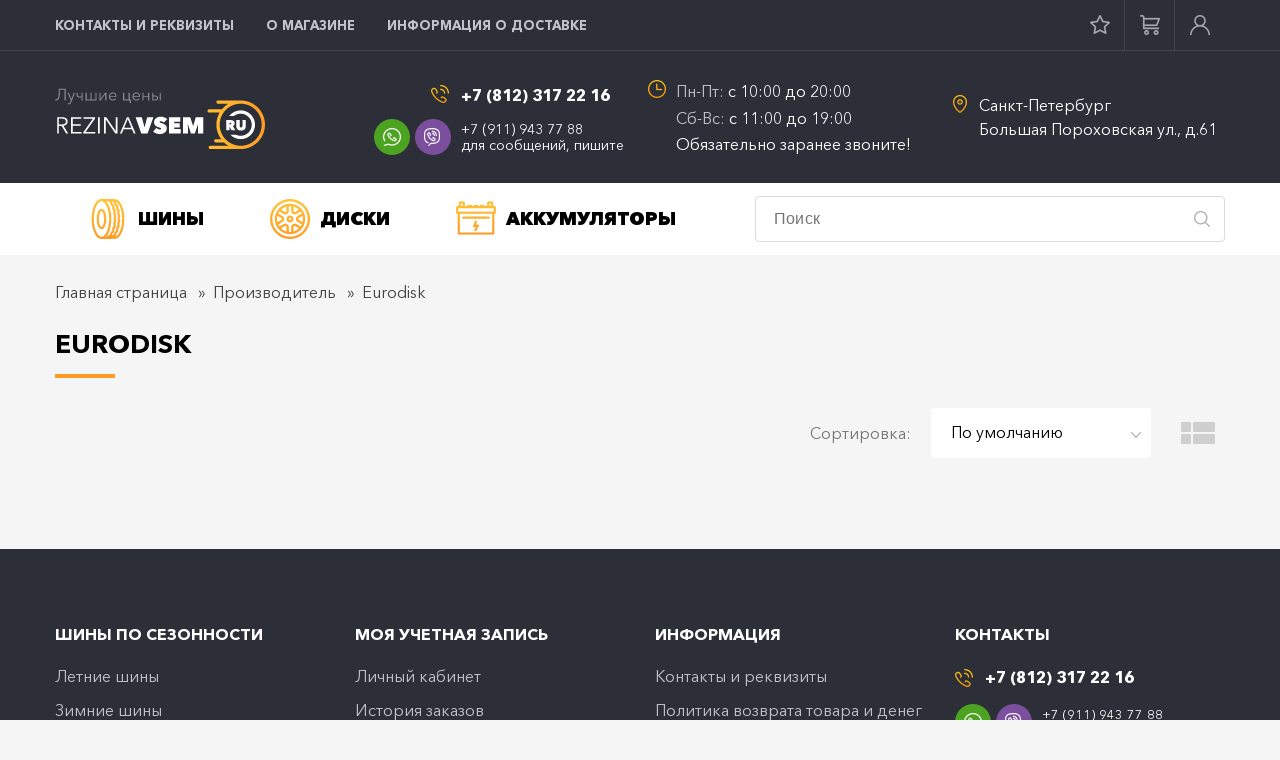

--- FILE ---
content_type: text/html; charset=utf-8
request_url: https://rezinavsem.ru/eurodisk
body_size: 7928
content:
<!DOCTYPE html>
<html prefix="og: http://ogp.me/ns# fb: http://ogp.me/ns/fb# " xmlns="http://www.w3.org/1999/xhtml" xml:lang="ru" lang="ru">
<head>

<meta charset="utf-8">
<meta http-equiv="x-ua-compatible" content="ie=edge">
<meta name="viewport" content="width=device-width, initial-scale=1">
<meta name='robots' content='index, follow, max-image-preview:large, max-snippet:-1, max-video-preview:-1'/>
<meta name="google-site-verification" content="XlrAx_FhXYygiCZGcH4FUCfLNurhFHdOxx9HBKG14gY"/>

<title>Eurodisk</title>
<base href="https://rezinavsem.ru/"/>

<meta property="og:title" content="Eurodisk"/>
<meta property="og:description" content=""/>
<meta property="og:type" content="website"/>
<meta property="og:site_name" content="RezinaVsem.Ru"/>
<meta property="og:url" content="https://rezinavsem.ru/eurodisk"/>
<meta property="og:locale" content="ru-ru"/>
<meta property="og:image" content="https://rezinavsem.ru/catalog/view/theme/rezina2/img/logo.jpeg"/>
<meta property="og:image:width" content="400">
<meta property="og:image:height" content="400">

<meta name="twitter:card" content="summary"/>
<meta name="twitter:description" content=""/>
<meta name="twitter:title" content="Eurodisk"/>
<meta name="twitter:image" content="https://rezinavsem.ru/catalog/view/theme/rezina2/img/logo.jpeg"/>

 

<link rel="stylesheet" href="catalog/view/theme/rezina2/css/main.css?v=376e67ac89a66256f1446f75e60b141e">

<link rel="preload" href="catalog/view/theme/rezina2/fonts/avenirnextcyr-bold-russian.woff2" as="font" type="font/woff2" crossorigin />
<link rel="preload" href="catalog/view/theme/rezina2/fonts/avenirnextcyr-heavy-russian.woff2" as="font" type="font/woff2" crossorigin />
<link rel="preload" href="catalog/view/theme/rezina2/fonts/avenirnextcyr-regular-russian.woff2" as="font" type="font/woff2" crossorigin />




<link href="https://rezinavsem.ru/eurodisk" rel="canonical"/>
<link href="https://rezinavsem.ru/image/catalog/xfavicon.png.pagespeed.ic.93kg6JioZs.webp" rel="icon"/>

<script>window.dataLayer=window.dataLayer||[];</script>

</head>
  <body class="js-body">
        <!-- Google Tag Manager (noscript) -->
    <noscript><iframe src="https://www.googletagmanager.com/ns.html?id=GTM-53SN6ZH" height="0" width="0" style="display:none;visibility:hidden"></iframe></noscript>
    <!-- End Google Tag Manager (noscript) -->
    
    <div class="wrapper">
      <div class="shadow-site d-md-none js-shadow"></div>
      
      <header class="header" itemscope itemtype="http://schema.org/WPHeader">
        <meta content="Eurodisk">
        <meta content="">
        
        <div class="header-top js-header-top">
          <div class="container">
            <div class="row">
              <div class="col-12">
                <div class="header-top__content">
                  <div class="main-menu">
                    <span class="ic-hamburger js-open-menu d-inline-block d-md-none"><span></span></span>
        
                    <div class="main-menu__list-wrap js-main-menu-mobile">
                                              <ul class="main-menu__list js-main-menu-list">
                                                   <li class="main-menu__item js-main-menu-item" data-item="0"><a href="https://rezinavsem.ru/kontakty">Контакты и реквизиты</a></li>
                                                    <li class="main-menu__item js-main-menu-item" data-item="0"><a href="https://rezinavsem.ru/about_us">O магазине</a></li>
                                                    <li class="main-menu__item js-main-menu-item" data-item="0"><a href="https://rezinavsem.ru/delivery">Информация о доставке</a></li>
                                                  </ul>
                      
                    </div>

                    <div class="header-top__logo d-inline-block d-md-none">
                                              <a href="/"><img decoding="async" src="[data-uri]" alt="RezinaVsem.ru"></a>
                                          </div>
                  </div>
        
                  <div class="header-top-btn">
                    <span class="header-top-btn__item js-btn-search d-inline-flex d-md-none">
                      <span class="header-top-btn__icon header-top-btn__icon_search"></span>
                    </span>
        
                    <a href="https://rezinavsem.ru/wishlist/" class="header-top-btn__item d-none d-md-inline-flex">
                      <span class="header-top-btn__icon header-top-btn__icon_wish"></span>
                    </a>
        
                    <div id="header-cart" class="header-top-btn__item">
                      <div class="small-basket">
  <a href="/cart" class="small-basket__icon">
      </a>

  <div class="small-basket__content">
    <div class="small-basket__list">
          </div>

            <div class="small-basket__result">
          <p class="h-text-center">Ваша корзина пуста!</p>
        </div>
      </div>
</div>
                    </div>
        
                    <a href="https://rezinavsem.ru/account/" class="header-top-btn__item">
                      <span class="header-top-btn__icon header-top-btn__icon_profile"></span>
                    </a>
        
                    <span class="header-top-btn__item js-btn-call d-inline-flex d-md-none">
                      <span class="header-top-btn__icon header-top-btn__icon_call"></span>
                    </span>
                  </div>
        
                  <div class="header-top__close">
                    <span class="ic-hamburger active js-close d-inline-block d-md-none"><span></span></span>
                  </div>
        
                  <div class="header-top__search js-header-top-search">
                    <form class="search-form search-form_white">
                      <input type="text" name="search" placeholder="Поиск по сайту">
                      <input type="submit" value="Поиск">
                    </form>
                  </div>
                </div>
              </div>
            </div>
          </div>
        </div><!-- end header-top -->
      
        <div class="header-middle js-header-middle">
          <div class="container">
            <div class="row">
              <div class="col-12">
                <div class="header-middle__content">
                  <div class="header-middle__logo d-none d-md-inline-flex">

                                          <a href="/"><img src="catalog/view/theme/rezina2/img/210x70xlogo.png.pagespeed.ic.VUZ220fepJ.webp" srcset="catalog/view/theme/rezina2/img/logo.svg" alt="RezinaVsem.ru" width="210" height="70" decoding="async" loading="lazy"/></a>
                                      </div>
        
                  <div class="info-contact">
                    <div class="info-contact__item">
                      <div class="info-contact__icon">
                      <div class="info_tel"></div>
                      </div>
                      <div class="info-contact__text">
                        <a href="tel:+78123172216" style="font-weight:bold">+7 (812) 317 22 16</a>
                      </div>
                    </div>
                  
                    <div class="info-contact__item">
                      <div class="info-contact__icon">
                        <div class="info-msg">
<!--                           <div class="info-msg__item info-msg__item_wu d-none d-md-block"></div>
 -->                      <a rel=”nofollow” href="https://wa.me/79119437788" class="info-msg__item info-msg__item_wu d-none d-md-block" target="_blank"></a>
                          <a rel=”nofollow” href="whatsapp://send?phone=79119437788" class="info-msg__item info-msg__item_wu d-block d-md-none" target="_blank"></a>
                          <!-- <div class="info-msg__item info-msg__item_vb"></div> -->
                          <a class="info-msg__item info-msg__item_vb" href="viber://chat?number=%2B79119437788" target="_blank"></a>
                        </div>
                      </div>
                      <div class="info-contact__text" style="font-size:14px">
                        +7 (911) 943 77 88 <br>для сообщений, пишите
                      </div>
                    </div>
                  </div>

                  <div class="header-middle__info">
                    <div class="info">
                      <div class="info__icon">
                        <div class="info_clock"></div>
                      </div>
                      <div class="info__text">
                        <div class="info-time">
                                                    <div class="info-time__item">
                            <span class="info-time__title">Пн-Пт:</span> с 10:00 до 20:00
                          </div>
                                                    <div class="info-time__item">
                            
<span class="info-time__title">Сб-Вс:</span> с 11:00 до 19:00

                          </div>
                                                  </div>
                    
                        <div class="info__label">Обязательно заранее звоните!</div>
                      </div>
                    </div>
        
                    <div class="info">
                      <div class="info__icon">
                        <div class="info_nav"></div>
                      </div>
                      <div class="info__text">
                        Санкт-Петербург                    
<div class="info__label">Большая Пороховская ул., д.61</div>

                      </div>
                    </div>
                  </div>
                </div>
              </div>
            </div>
          </div>
        </div><!-- end header-middle -->
        <div class="header-bottom">
          <div class="category-tab js-tabs-page js-tabs-no-active">
            <div class="category-tab__top-wrap">
              <div class="container">
                <div class="row">
                  <div class="col-12">
                    <div class="category-tab__top">
                      <nav class="category-tab__list js-tabs-page-list" itemscope itemtype="http://schema.org/SiteNavigationElement">
                      <div class="category-tab__menu_div">
                        <a itemprop="url" href="/shiny/" class="category-tab__item js-tabs-page-item category-tab__menu_a ">
                          <div class="category-tab__icon  ic-tire"></div>
                          <div class="category-tab__title">Шины</div>
                        </a>
                        <ul class="category-tab__menu">
                          <li class="shiny_vse"><a href="/shiny/">Все шины</a></li>
                          <li><a href="https://rezinavsem.ru/shiny-1/letnie/">Летние шины</a></li>
                          <li><a href="https://rezinavsem.ru/shiny-1/zimnie/">Зимние шины</a></li>
                          <li><a href="https://rezinavsem.ru/shiny-1/zimnie-shipovannye/">Шипованные шины</a></li>
                          <li><a href="https://rezinavsem.ru/shiny-1/zimnie-neshipovannye/">Нешипованные шины</a></li>
                          <li><a href="https://rezinavsem.ru/shiny-1/vsesezonnye/">Всесезонные шины</a></li>
                        </ul>
                      </div>
                        <a itemprop="url" href="/diski/" class="category-tab__item js-tabs-page-item ">
                          <div class="category-tab__icon  ic-autodesk"></div>
                          <div class="category-tab__title">Диски</div>
                        </a>
                        <a itemprop="url" href="/akkumulyatory/" class="category-tab__item js-tabs-page-item ">
                          <div class="category-tab__icon  ic-akkumul"></div>
                          <div class="category-tab__title">Аккумуляторы</div>
                        </a>
                      </nav>
            
                      <div id="search" class="search-form d-none d-md-inline-block">
	<input type="text" name="search" value="" placeholder="Поиск">
	<input type="submit" value="Поиск">
</div>


                    </div>
                  </div>
                </div>
              </div>
            </div>
            <div class="category-tab__content js-tabs-page-content">
              
                            
                          </div>
          </div>
        </div><!-- end header-bottom -->
      </header>

<script>var diski_active='';var accu_active='';var podbor='';</script>
<!-- <style>
  .info-msg__item {
    cursor: pointer;
  }
</style>
 <script type="text/javascript">
  $(document).ready(function () {
    viber_tel  = '79119437788';
    viber_tel = viber_tel.replace('+','');
    $(document).on('click','.info-msg__item.info-msg__item_wu.d-none.d-md-block',function () {
      window.location.href = 'https://wa.me/'+viber_tel;
    });
    $(document).on('click','.info-msg__item.info-msg__item_vb',function () {
      window.location.href = 'viber://add?number='+viber_tel;
    });
  });
</script> -->


<main>
<article>
  <section class="breadcrumb">
    <div class="container">
      <div class="row">
        <div class="col-12">
        <nav>
          <ol class="breadcrumb__list" itemscope itemtype="https://schema.org/BreadcrumbList">
                                        <li class="breadcrumb__item" itemprop="itemListElement" itemscope itemtype="https://schema.org/ListItem">
                <a href="https://rezinavsem.ru/" class="breadcrumb__link" itemprop="item">
                  <span itemprop="name">Главная страница</span>
                  <meta itemprop="position" content="1"/>
                </a>
              </li>
                                                        <li class="breadcrumb__item" itemprop="itemListElement" itemscope itemtype="https://schema.org/ListItem">
                                      <a href="https://rezinavsem.ru/brands/" class="breadcrumb__link" itemprop="item">
                      <span itemprop="name">Производитель</span>
                      <meta itemprop="position" content="2"/>
                    </a>
                                  <meta content="1"/></li>
                                                        <li class="breadcrumb__item" itemprop="itemListElement" itemscope itemtype="https://schema.org/ListItem">
                                        <span itemprop="name">Eurodisk</span>
                      <meta itemprop="position" content="3"/>
                                  <meta content="2"/></li>
                                    </ol>
        </nav>
        </div>
      </div>
    </div>
  </section>
  <div class="catalog">
    <div class="catalog-action">
      <div class="container">
      <div class="filter_add filter_addition_1">
          <input type="button" class="btn btn_border btn_white form-filter-submit" value="Летние">
      </div>
      <div class="filter_add filter_addition_2">
          <input type="button" class="btn btn_border btn_white form-filter-submit" value="Зимние">
      </div>
        <div class="row">
          <div class="col-12">
          <h1>Eurodisk</h1>
          

            <div class="catalog-action__content">
              <div class="catalog-action__left">
              </div>

              <div class="catalog-action__right">
                <div class="cat-select">
                  <div class="cat-select__label">Сортировка:</div>

                  <select id="sort" class="select-site js-select">
                                                                  <option value="https://rezinavsem.ru/eurodisk?sort=p.sort_order&amp;order=ASC" selected="selected">По умолчанию</option>
                                                                                        <option value="https://rezinavsem.ru/eurodisk?sort=pd.name&amp;order=ASC">Название (А - Я)</option>
                                                                                        <option value="https://rezinavsem.ru/eurodisk?sort=pd.name&amp;order=DESC">Название (Я - А)</option>
                                                                                        <option value="https://rezinavsem.ru/eurodisk?sort=p.price&amp;order=ASC">Цена (низкая &gt; высокая)</option>
                                                                                        <option value="https://rezinavsem.ru/eurodisk?sort=p.price&amp;order=DESC">Цена (высокая &gt; низкая)</option>
                                                                                        <option value="https://rezinavsem.ru/eurodisk?sort=rating&amp;order=DESC">Рейтинг (начиная с высокого)</option>
                                                                                        <option value="https://rezinavsem.ru/eurodisk?sort=rating&amp;order=ASC">Рейтинг (начиная с низкого)</option>
                                                                                        <option value="https://rezinavsem.ru/eurodisk?sort=p.model&amp;order=ASC">Модель (А - Я)</option>
                                                                                        <option value="https://rezinavsem.ru/eurodisk?sort=p.model&amp;order=DESC">Модель (Я - А)</option>
                                                            </select>

                </div>
                <div class="view">
                  <div class="view__item view__item_table js-view-item" data-view="table"></div>
                </div>
              </div>
            </div>
          </div>
        </div>
      </div>
    </div><!-- end catalog-action -->

    <section class="catalog-list-wrap">
      <div class="container">
        <div class="row">
          <div class="col-12">
            <div class="js-product_table">
            <div class="catalog-list js-catalog-list">
                          </div>
            </div>
          </div>
        </div>
      </div>
    </section>

    <section>
      <div class="container">
        <div class="row">
          <div class="col-12">
            
          </div>
        </div>

      </div>
    </section>

  </div>

</article>
</main>      <script>var html="";html+='<table class="catalog-list-table" id="catalog_table">';html+='<thead>';html+='<tr>';html+='<th width="25%">Фото</th>';html+='<th width="25%">Eurodisk</th>';html+='<th width="25%">Цена</th>';html+='<th width="25%">В корзину</th>';html+='</tr>';html+='</thead>';html+='<tbody>';html+='<p>Нет ни одного товара данного производителя.</p>';html+='</tbody>';html+='</table>';$(".view__item_full").click(function(){$(".js-product_table").html(html);});</script>
      <footer class="footer" itemscope itemtype="https://schema.org/WPFooter">
        <div class="container">
          <div class="row">
            <div class="col-md-3  flex-md-first">
              <div class="footer__head">Шины по сезонности</div>
      
              <nav class="footer-menu">
                <ul class="footer-menu__list">
                  <li class="footer-menu__item"><a href="filter/shiny-1/letnie/">Летние шины</a></li>
                  <li class="footer-menu__item"><a href="filter/shiny-1/zimnie/">Зимние шины</a></li>
                  <li class="footer-menu__item"><a href="filter/shiny-1/zimnie-shipovannye/">Шипованные шины</a></li>
                  <li class="footer-menu__item"><a href="filter/shiny-1/zimnie-neshipovannye/">Нешипованные шины</a></li>
                  <li class="footer-menu__item"><a href="filter/shiny-1/vsesezonnye/">Всесезонные шины</a></li>
                </ul>
              </nav>

            </div>
      
            <div class="col-md-3">
              <div class="footer__head">Моя учетная запись</div>
      
              <nav class="footer-menu">
                <ul class="footer-menu__list">
                  <li class="footer-menu__item"><a href="https://rezinavsem.ru/account/">Личный кабинет</a></li>
                  <li class="footer-menu__item"><a href="https://rezinavsem.ru/order-history/">История заказов</a></li>
                  <li class="footer-menu__item"><a href="https://rezinavsem.ru/wishlist/">Закладки</a></li>
                  <li class="footer-menu__item"><a href="https://rezinavsem.ru/gift-vouchers/">Подарочные сертификаты</a></li>
                  <li class="footer-menu__item"><a href="https://rezinavsem.ru/sitemap/">Карта сайта</a></li>
                </ul>
              </nav>
            </div>
      
      
            <div class="col-md-3">
              <div class="footer__head">Информация</div>
      
              <nav class="footer-menu">
                <ul class="footer-menu__list">
                                      <li class="footer-menu__item"><a href="https://rezinavsem.ru/kontakty">Контакты и реквизиты</a></li>
                                      <li class="footer-menu__item"><a href="https://rezinavsem.ru/gogleback">Политика возврата товара и денег</a></li>
                                      <li class="footer-menu__item"><a href="https://rezinavsem.ru/about_us">O магазине</a></li>
                                      <li class="footer-menu__item"><a href="https://rezinavsem.ru/delivery">Информация о доставке</a></li>
                                      <li class="footer-menu__item"><a href="https://rezinavsem.ru/500skidka">Акция: 500 рублей скидка!</a></li>
                                  </ul>
              </nav>
            </div>
      
            <div class="col-md-3">
              <div class="footer__head">Контакты</div>
      
              <div class="info-contact">
                <div class="info-contact__item">
                  <div class="info_tel"></div>
                  <div class="info-contact__text">
                    <a href="tel:+78123172216" style="font-weight:bold">+7 (812) 317 22 16</a>
                  </div>
                </div>
              
                <div class="info-contact__item">
                  <div class="info-contact__icon">
                    <div class="info-msg">
                          <a rel=”nofollow” href="https://wa.me/79119437788" class="info-msg__item info-msg__item_wu d-none d-md-block" target="_blank"></a>
                          <a rel=”nofollow” href="whatsapp://send?phone=79119437788" class="info-msg__item info-msg__item_wu d-block d-md-none" target="_blank"></a>
                          <a class="info-msg__item info-msg__item_vb" href="viber://chat?number=%2B79119437788" target="_blank"></a>
                    </div>
                  </div>
                  <div class="info-contact__text" style="font-size:13px">
                    +7 (911) 943 77 88 <br>для сообщений, пишите
                  </div>

                </div>
              </div>
      
              <div class="info">
                <div class="info_clock"></div>
                <div class="info__text">
                  <div class="info-time">
                                        <div class="info-time__item">
                      <span class="info-time__title">Пн-Пт:</span> с 10:00 до 20:00
                    </div>
                                        <div class="info-time__item">
                      
<span class="info-time__title">Сб-Вс:</span> с 11:00 до 19:00

                    </div>
                                      </div>
              
                  <div class="info__label">Обязательно заранее звоните!</div>
                </div>
              </div>
              <div class="info">
                <div class="info_nav"></div>
                <div class="info__text">
                  Санкт-Петербург                    
<div class="info__label">Большая Пороховская ул., д.61</div>

                </div>
              </div>
            </div>
          </div>
          <div class="row">
              <div class="footer__copyright">
                © Интернет-магазин шин и дисков REZINAVSEM.RU <span itemprop="copyrightYear">2025</span><br>Все права защищены
              </div>
          </div>
        </div>
      
        <div class="move-up js-move-up"></div>


      <div id="fancybox-success"></div>
            <div style="display: none;" id="cart-popup"></div>

    </div>

    <!-- Попап об успешной ртправки письма -->
    <div style="display: none;" id="msg-success">
      <div class="tipa-h3" style="text-align: center; margin: 0;">Ваше сообщение успешно отправлено!</div>
    </div>
    <div style="display: none;" id="msg-error">
      <div class="tipa-h3" style="text-align: center; margin: 0;">Произошла ошибка!</div>
    </div>

    <!-- Заказ в 1 клик -->
    <div style="display: none;" id="form-oneclick">
      <form id="oneclick-form" method="POST" action="javascript:void(null);">
        <div class="oneclick_form">
          <div class="oneclick_form-image">
            <p></p>
            <img decoding="async" src="" alt="">
          </div>
          <div class="oneclick_form-form">
            <div class="form-site__fields">
                <input type="text" id="oneclick-name" name="oneclick_name" class="js-name" placeholder="Ваше имя">
            </div>
            <div class="form-site__fields">
                <input type="text" id="oneclick-phone" name="oneclick_phone" required="required" class="js-phone" placeholder="+7 (___) ___-____">
            </div>
            <input id="oneclick-url" type="hidden" name="oneclick_url" value="">
                          <input type="hidden" name="oneclick_product_name">
              <input type="hidden" name="oneclick_product_id">
                        <input type="hidden" name="oneclick_quantity">
            <div class="oneclick_form-polit ">
              <div class="checkbox-wrapper">
                <label for="form_polit"></label>
                <input type="checkbox" name="form_polit" value="1" id="form_polit" checked="checked"/>
                <span></span>
              </div>
              <span>Я согласен на обработку моих <span class="color_active">&nbsp;персональных данных</span></span>
            </div>
            <button id="oneclick-send" type="submit" data-loading-text="Загрузка..." class="btn_product btn_product-oneclic">В корзину</button>
          </div>
        </div>
      </form>
    </div>
    </footer>

                  <script defer src="catalog/view/theme/rezina2/js/jquery-3.4.1.min.js.pagespeed.jm.tJmcu2pzqb.js"></script>
            <script defer src="catalog/view/theme/rezina2/js/vendor/inputmask/jquery.maskedinput.min.js.pagespeed.jm.GinXjHck7D.js"></script>
      <script defer src="catalog/view/theme/rezina2/js/vendor/select2/select2.min.js.pagespeed.jm.eNNFp1d2bG.js"></script>
      <script defer src="catalog/view/theme/rezina2/js/vendor/slick/slick.min.js.pagespeed.jm.7-LcV797cx.js"></script>
      <script defer src="catalog/view/theme/rezina2/js/vendor/countdown/jquery.syotimer.min.js.pagespeed.jm.S_2iVPh-xZ.js"></script>
      <script defer src="catalog/view/theme/rezina2/js/vendor/fancybox/jquery.fancybox.min.js.pagespeed.jm.0VSxZ50NA8.js"></script>
      <script defer src="catalog/view/theme/rezina2/js/main.js,q086ecddfa6560ba197c7fa5391ac3e2d.pagespeed.ce.CG7N36ZWC6.js"></script>
    
    <script>
    var fired = false;

    window.addEventListener('scroll', () => {
        if (fired === false) {
            fired = true;
            
            setTimeout(() => {
              // Google Tag Manager
              console.log('staring gtag');

                              (function(w,d,s,l,i){w[l]=w[l]||[];w[l].push({'gtm.start':
                new Date().getTime(),event:'gtm.js'});var f=d.getElementsByTagName(s)[0],
                j=d.createElement(s),dl=l!='dataLayer'?'&l='+l:'';j.async=true;j.src=
                'https://www.googletagmanager.com/gtm.js?id='+i+dl;f.parentNode.insertBefore(j,f);
                })(window,document,'script','dataLayer','GTM-53SN6ZH');
                          }, 1000)
        }
    });

    const btnUp1 = {
      el1: document.querySelector('.header-top'),
      show() {
        if (document.documentElement.clientWidth < 768) {
          this.el1.classList.remove('header-top1');
        } else {
          this.el1.classList.remove('header-top1');
        }

      },
      hide() {
        if (document.documentElement.clientWidth < 768) {
          this.el1.classList.add('header-top1');
        } else {
          this.el1.classList.remove('header-top1');
          this.el1.classList.add('header-top1');
        }

      },
      addEventListener() {
        window.addEventListener('scroll', () => {
          const scrollY = window.scrollY || document.documentElement.scrollTop;
          // если страница прокручена больше чем на 400px, то делаем кнопку видимой, иначе скрываем
          scrollY > 80 ? this.hide() : this.show();
        });
      }
    }
    btnUp1.addEventListener();

    const btnUp2 = {
      el1: document.querySelector('.category-tab__top-wrap'),
      show() {
        if (document.documentElement.clientWidth < 768) {
          this.el1.classList.remove('category-tab__top-wrap1');
        } else {
          this.el1.classList.remove('category-tab__top-wrap1');
        }

      },
      hide() {
        if (document.documentElement.clientWidth < 768) {
          this.el1.classList.add('category-tab__top-wrap1');
        } else {
          this.el1.classList.remove('category-tab__top-wrap1');
          this.el1.classList.add('category-tab__top-wrap1');
        }

      },
      addEventListener() {
        window.addEventListener('scroll', () => {
          const scrollY = window.scrollY || document.documentElement.scrollTop;
          // если страница прокручена больше чем на 400px, то делаем кнопку видимой, иначе скрываем
          scrollY > 80 ? this.hide() : this.show();
        });
      }
    }
    btnUp2.addEventListener();


    </script>

  </body>
</html> 


--- FILE ---
content_type: text/css
request_url: https://rezinavsem.ru/catalog/view/theme/rezina2/css/main.css?v=376e67ac89a66256f1446f75e60b141e
body_size: 24627
content:
@font-face{font-family:Avenir\ Next\ Cyr;src:url(../fonts/avenirnextcyr-regular-russian.woff2);font-weight:400;font-style:normal;font-display:swap}@font-face{font-family:Avenir\ Next\ Cyr;src:url(../fonts/avenirnextcyr-heavy-russian.woff2);font-weight:900;font-style:normal;font-display:swap}@font-face{font-family:Avenir\ Next\ Cyr;src:url(../fonts/avenirnextcyr-bold-russian.woff2);font-weight:700;font-style:normal;font-display:swap}.select2-container{box-sizing:border-box;display:inline-block;margin:0;position:relative;vertical-align:middle}.select2-container .select2-selection--single{box-sizing:border-box;cursor:pointer;height:28px;user-select:none;-webkit-user-select:none}.select2-container .select2-selection--single .select2-selection__rendered{display:block;padding-left:8px;padding-right:20px;overflow:hidden;text-overflow:ellipsis;white-space:nowrap}.select2-container .select2-selection--single .select2-selection__clear{position:relative}.select2-container[dir="rtl"] .select2-selection--single .select2-selection__rendered{padding-right:8px;padding-left:20px}.select2-container .select2-selection--multiple{box-sizing:border-box;cursor:pointer;display:block;min-height:32px;user-select:none;-webkit-user-select:none}.select2-container .select2-selection--multiple .select2-selection__rendered{display:inline-block;overflow:hidden;padding-left:8px;text-overflow:ellipsis;white-space:nowrap}.select2-container .select2-search--inline{float:left}.select2-container .select2-search--inline .select2-search__field{box-sizing:border-box;border:none;font-size:100%;margin-top:5px;padding:0}.select2-container .select2-search--inline .select2-search__field::-webkit-search-cancel-button{-webkit-appearance:none}.select2-dropdown{background-color:#fff;border:1px solid #aaa;border-radius:4px;box-sizing:border-box;display:block;position:absolute;left:-100000px;width:100%;z-index:1051}.select2-results{display:block}.select2-results__options{list-style:none;margin:0;padding:0}.select2-results__option{padding:6px;user-select:none;-webkit-user-select:none}.select2-results__option[aria-selected]{cursor:pointer}.select2-container--open .select2-dropdown{left:0}.select2-container--open .select2-dropdown--above{border-bottom:none;border-bottom-left-radius:0;border-bottom-right-radius:0}.select2-container--open .select2-dropdown--below{border-top:none;border-top-left-radius:0;border-top-right-radius:0}.select2-search--dropdown{display:block;padding:4px}.select2-search--dropdown .select2-search__field{padding:4px;width:100%;box-sizing:border-box}.select2-search--dropdown .select2-search__field::-webkit-search-cancel-button{-webkit-appearance:none}.select2-search--dropdown.select2-search--hide{display:none}.select2-close-mask{border:0;margin:0;padding:0;display:block;position:fixed;left:0;top:0;min-height:100%;min-width:100%;height:auto;width:auto;opacity:0;z-index:99;background-color:#fff;filter:alpha(opacity=0)}.select2-hidden-accessible{border:0!important;clip:rect(0 0 0 0)!important;-webkit-clip-path:inset(50%)!important;clip-path:inset(50%)!important;height:1px!important;overflow:hidden!important;padding:0!important;position:absolute!important;width:1px!important;white-space:nowrap!important}.select2-container--default .select2-selection--single{background-color:#fff;border:1px solid #aaa;border-radius:4px}.select2-container--default .select2-selection--single .select2-selection__rendered{color:#444;line-height:28px}.select2-container--default .select2-selection--single .select2-selection__clear{cursor:pointer;float:right;font-weight:700}.select2-container--default .select2-selection--single .select2-selection__placeholder{color:#999}.select2-container--default .select2-selection--single .select2-selection__arrow{height:26px;position:absolute;top:1px;right:1px;width:20px}.select2-container--default .select2-selection--single .select2-selection__arrow b{border-color:#888 transparent transparent;border-style:solid;border-width:5px 4px 0;height:0;left:50%;margin-left:-4px;margin-top:-2px;position:absolute;top:50%;width:0}.select2-container--default[dir="rtl"] .select2-selection--single .select2-selection__clear{float:left}.select2-container--default[dir="rtl"] .select2-selection--single .select2-selection__arrow{left:1px;right:auto}.select2-container--default.select2-container--disabled .select2-selection--single{background-color:#eee;cursor:default}.select2-container--default.select2-container--disabled .select2-selection--single .select2-selection__clear{display:none}.select2-container--default.select2-container--open .select2-selection--single .select2-selection__arrow b{border-color:transparent transparent #888;border-width:0 4px 5px}.select2-container--default .select2-selection--multiple{background-color:#fff;border:1px solid #aaa;border-radius:4px;cursor:text}.select2-container--default .select2-selection--multiple .select2-selection__rendered{box-sizing:border-box;list-style:none;margin:0;padding:0 5px;width:100%}.select2-container--default .select2-selection--multiple .select2-selection__rendered li{list-style:none}.select2-container--default .select2-selection--multiple .select2-selection__clear{cursor:pointer;float:right;font-weight:700;margin-top:5px;margin-right:10px;padding:1px}.select2-container--default .select2-selection--multiple .select2-selection__choice{background-color:#e4e4e4;border:1px solid #aaa;border-radius:4px;cursor:default;float:left;margin-right:5px;margin-top:5px;padding:0 5px}.select2-container--default .select2-selection--multiple .select2-selection__choice__remove{color:#999;cursor:pointer;display:inline-block;font-weight:700;margin-right:2px}.select2-container--default .select2-selection--multiple .select2-selection__choice__remove:hover{color:#333}.select2-container--default[dir="rtl"] .select2-selection--multiple .select2-search--inline,.select2-container--default[dir="rtl"] .select2-selection--multiple .select2-selection__choice{float:right}.select2-container--default[dir="rtl"] .select2-selection--multiple .select2-selection__choice{margin-left:5px;margin-right:auto}.select2-container--default[dir="rtl"] .select2-selection--multiple .select2-selection__choice__remove{margin-left:2px;margin-right:auto}.select2-container--default.select2-container--focus .select2-selection--multiple{border:1px solid #000;outline:0}.select2-container--default.select2-container--disabled .select2-selection--multiple{background-color:#eee;cursor:default}.select2-container--default.select2-container--disabled .select2-selection__choice__remove{display:none}.select2-container--default.select2-container--open.select2-container--above .select2-selection--multiple,.select2-container--default.select2-container--open.select2-container--above .select2-selection--single{border-top-left-radius:0;border-top-right-radius:0}.select2-container--default.select2-container--open.select2-container--below .select2-selection--multiple,.select2-container--default.select2-container--open.select2-container--below .select2-selection--single{border-bottom-left-radius:0;border-bottom-right-radius:0}.select2-container--default .select2-search--dropdown .select2-search__field{border:1px solid #aaa}.select2-container--default .select2-search--inline .select2-search__field{background:transparent;border:none;outline:0;box-shadow:none;-webkit-appearance:textfield}.select2-container--default .select2-results>.select2-results__options{max-height:200px;overflow-y:auto}.select2-container--default .select2-results__option[role="group"]{padding:0}.select2-container--default .select2-results__option[aria-disabled="true"]{color:#999}.select2-container--default .select2-results__option[aria-selected="true"]{background-color:#ddd}.select2-container--default .select2-results__option .select2-results__option{padding-left:1em}.select2-container--default .select2-results__option .select2-results__option .select2-results__group{padding-left:0}.select2-container--default .select2-results__option .select2-results__option .select2-results__option{margin-left:-1em;padding-left:2em}.select2-container--default .select2-results__option .select2-results__option .select2-results__option .select2-results__option{margin-left:-2em;padding-left:3em}.select2-container--default .select2-results__option .select2-results__option .select2-results__option .select2-results__option .select2-results__option{margin-left:-3em;padding-left:4em}.select2-container--default .select2-results__option .select2-results__option .select2-results__option .select2-results__option .select2-results__option .select2-results__option{margin-left:-4em;padding-left:5em}.select2-container--default .select2-results__option .select2-results__option .select2-results__option .select2-results__option .select2-results__option .select2-results__option .select2-results__option{margin-left:-5em;padding-left:6em}.select2-container--default .select2-results__option--highlighted[aria-selected]{background-color:#5897fb;color:#fff}.select2-container--default .select2-results__group{cursor:default;display:block;padding:6px}.select2-container--classic .select2-selection--single{background-color:#f7f7f7;border:1px solid #aaa;border-radius:4px;outline:0;background-image:linear-gradient(180deg,#fff 50%,#eee);background-repeat:repeat-x;filter:progid:DXImageTransform.Microsoft.gradient(startColorstr="#FFFFFFFF",endColorstr="#FFEEEEEE",GradientType=0)}.select2-container--classic .select2-selection--single:focus{border:1px solid #5897fb}.select2-container--classic .select2-selection--single .select2-selection__rendered{color:#444;line-height:28px}.select2-container--classic .select2-selection--single .select2-selection__clear{cursor:pointer;float:right;font-weight:700;margin-right:10px}.select2-container--classic .select2-selection--single .select2-selection__placeholder{color:#999}.select2-container--classic .select2-selection--single .select2-selection__arrow{background-color:#ddd;border:none;border-left:1px solid #aaa;border-top-right-radius:4px;border-bottom-right-radius:4px;height:26px;position:absolute;top:1px;right:1px;width:20px;background-image:linear-gradient(180deg,#eee 50%,#ccc);background-repeat:repeat-x;filter:progid:DXImageTransform.Microsoft.gradient(startColorstr="#FFEEEEEE",endColorstr="#FFCCCCCC",GradientType=0)}.select2-container--classic .select2-selection--single .select2-selection__arrow b{border-color:#888 transparent transparent;border-style:solid;border-width:5px 4px 0;height:0;left:50%;margin-left:-4px;margin-top:-2px;position:absolute;top:50%;width:0}.select2-container--classic[dir="rtl"] .select2-selection--single .select2-selection__clear{float:left}.select2-container--classic[dir="rtl"] .select2-selection--single .select2-selection__arrow{border:none;border-right:1px solid #aaa;border-radius:0;border-top-left-radius:4px;border-bottom-left-radius:4px;left:1px;right:auto}.select2-container--classic.select2-container--open .select2-selection--single{border:1px solid #5897fb}.select2-container--classic.select2-container--open .select2-selection--single .select2-selection__arrow{background:transparent;border:none}.select2-container--classic.select2-container--open .select2-selection--single .select2-selection__arrow b{border-color:transparent transparent #888;border-width:0 4px 5px}.select2-container--classic.select2-container--open.select2-container--above .select2-selection--single{border-top:none;border-top-left-radius:0;border-top-right-radius:0;background-image:linear-gradient(180deg,#fff 0,#eee 50%);background-repeat:repeat-x;filter:progid:DXImageTransform.Microsoft.gradient(startColorstr="#FFFFFFFF",endColorstr="#FFEEEEEE",GradientType=0)}.select2-container--classic.select2-container--open.select2-container--below .select2-selection--single{border-bottom:none;border-bottom-left-radius:0;border-bottom-right-radius:0;background-image:linear-gradient(180deg,#eee 50%,#fff);background-repeat:repeat-x;filter:progid:DXImageTransform.Microsoft.gradient(startColorstr="#FFEEEEEE",endColorstr="#FFFFFFFF",GradientType=0)}.select2-container--classic .select2-selection--multiple{background-color:#fff;border:1px solid #aaa;border-radius:4px;cursor:text;outline:0}.select2-container--classic .select2-selection--multiple:focus{border:1px solid #5897fb}.select2-container--classic .select2-selection--multiple .select2-selection__rendered{list-style:none;margin:0;padding:0 5px}.select2-container--classic .select2-selection--multiple .select2-selection__clear{display:none}.select2-container--classic .select2-selection--multiple .select2-selection__choice{background-color:#e4e4e4;border:1px solid #aaa;border-radius:4px;cursor:default;float:left;margin-right:5px;margin-top:5px;padding:0 5px}.select2-container--classic .select2-selection--multiple .select2-selection__choice__remove{color:#888;cursor:pointer;display:inline-block;font-weight:700;margin-right:2px}.select2-container--classic .select2-selection--multiple .select2-selection__choice__remove:hover{color:#555}.select2-container--classic[dir="rtl"] .select2-selection--multiple .select2-selection__choice{float:right;margin-left:5px;margin-right:auto}.select2-container--classic[dir="rtl"] .select2-selection--multiple .select2-selection__choice__remove{margin-left:2px;margin-right:auto}.select2-container--classic.select2-container--open .select2-selection--multiple{border:1px solid #5897fb}.select2-container--classic.select2-container--open.select2-container--above .select2-selection--multiple{border-top:none;border-top-left-radius:0;border-top-right-radius:0}.select2-container--classic.select2-container--open.select2-container--below .select2-selection--multiple{border-bottom:none;border-bottom-left-radius:0;border-bottom-right-radius:0}.select2-container--classic .select2-search--dropdown .select2-search__field{border:1px solid #aaa;outline:0}.select2-container--classic .select2-search--inline .select2-search__field{outline:0;box-shadow:none}.select2-container--classic .select2-dropdown{background-color:#fff;border:1px solid transparent}.select2-container--classic .select2-dropdown--above{border-bottom:none}.select2-container--classic .select2-dropdown--below{border-top:none}.select2-container--classic .select2-results>.select2-results__options{max-height:200px;overflow-y:auto}.select2-container--classic .select2-results__option[role="group"]{padding:0}.select2-container--classic .select2-results__option[aria-disabled="true"]{color:gray}.select2-container--classic .select2-results__option--highlighted[aria-selected]{background-color:#3875d7;color:#fff}.select2-container--classic .select2-results__group{cursor:default;display:block;padding:6px}.select2-container--classic.select2-container--open .select2-dropdown{border-color:#5897fb}.slick-slider{box-sizing:border-box;-webkit-user-select:none;-moz-user-select:none;-ms-user-select:none;user-select:none;-webkit-touch-callout:none;-khtml-user-select:none;-ms-touch-action:pan-y;touch-action:pan-y;-webkit-tap-highlight-color:transparent}.slick-list,.slick-slider{position:relative;display:block}.slick-list{overflow:hidden;margin:0;padding:0}.slick-list:focus{outline:none}.slick-list.dragging{cursor:pointer}.slick-slider .slick-list,.slick-slider .slick-track{transform:translateZ(0)}.slick-track{position:relative;top:0;left:0;display:block;margin-left:auto;margin-right:auto}.slick-track:after,.slick-track:before{display:table;content:""}.slick-track:after{clear:both}.slick-loading .slick-track{visibility:hidden}.slick-slide{display:none;float:left;height:100%;min-height:1px}[dir="rtl"] .slick-slide{float:right}.slick-slide img{display:block}.slick-slide.slick-loading img{display:none}.slick-slide.dragging img{pointer-events:none}.slick-initialized .slick-slide{display:block}.slick-loading .slick-slide{visibility:hidden}.slick-vertical .slick-slide{display:block;height:auto;border:1px solid transparent}.slick-arrow.slick-hidden{display:none}.ic-hamburger{display:inline-block;vertical-align:middle;position:relative;overflow:hidden;margin:0;padding:5px 15px;width:52px;height:24px;font-size:0;text-indent:-9999px;appearance:none;box-shadow:none;border-radius:0;border:none;cursor:pointer;transition:background .3s}.ic-hamburger:focus{outline:none}.ic-hamburger span{display:block;width:calc(100% - 34px);position:absolute;top:11px;right:15px;height:2px;background:#a3a6ad}.ic-hamburger span:after,.ic-hamburger span:before{content:"";position:absolute;display:block;right:0;width:calc(100% + 4px);height:2px;background-color:#a3a6ad}.ic-hamburger span:before{top:-6px}.ic-hamburger span:after{bottom:-6px}.ic-hamburgerspan{transition:background 0s .3s}.ic-hamburger span:after,.ic-hamburger span:before{transition-duration:.3s , .3s;transition-delay:.3s , 0s}.ic-hamburger span:before{transition-property:top , transform}.ic-hamburger span:after{transition-property:bottom , transform}.ic-hamburger.active{width:48px;height:46px}.ic-hamburger.active span,.ic-hamburger.active span:after,.ic-hamburger.active span:before{height:1px}.ic-hamburger.active span{background:none;top:23px}.ic-hamburger.active span:before{top:0;transform:rotate(45deg)}.ic-hamburger.active span:after{bottom:0;transform:rotate(-45deg)}.ic-hamburger.active span:after,.ic-hamburger.active span:before{transition-delay:0s , .3s}.ic-hamburger.active:hover span{background-color:transparent}body.compensate-for-scrollbar{overflow:hidden}.fancybox-active{height:auto}.fancybox-is-hidden{left:-9999px;margin:0;position:absolute!important;top:-9999px;visibility:hidden}.fancybox-container{-webkit-backface-visibility:hidden;height:100%;left:0;outline:none;position:fixed;-webkit-tap-highlight-color:transparent;top:0;-ms-touch-action:manipulation;touch-action:manipulation;transform:translateZ(0);width:100%;z-index:99992}.fancybox-container *{box-sizing:border-box}.fancybox-bg,.fancybox-inner,.fancybox-outer,.fancybox-stage{bottom:0;left:0;position:absolute;right:0;top:0}.fancybox-outer{-webkit-overflow-scrolling:touch;overflow-y:auto}.fancybox-bg{background:#1e1e1e;opacity:0;transition-duration:inherit;transition-property:opacity;transition-timing-function:cubic-bezier(.47,0,.74,.71)}.fancybox-is-open .fancybox-bg{opacity:.9;transition-timing-function:cubic-bezier(.22,.61,.36,1)}.fancybox-caption,.fancybox-infobar,.fancybox-navigation .fancybox-button,.fancybox-toolbar{direction:ltr;opacity:0;position:absolute;transition:opacity .25s ease , visibility 0s ease .25s;visibility:hidden;z-index:99997}.fancybox-show-caption .fancybox-caption,.fancybox-show-infobar .fancybox-infobar,.fancybox-show-nav .fancybox-navigation .fancybox-button,.fancybox-show-toolbar .fancybox-toolbar{opacity:1;transition:opacity .25s ease 0s , visibility 0s ease 0s;visibility:visible}.fancybox-infobar{color:#ccc;font-size:13px;-webkit-font-smoothing:subpixel-antialiased;height:44px;left:0;line-height:44px;min-width:44px;mix-blend-mode:difference;padding:0 10px;pointer-events:none;top:0;-webkit-touch-callout:none;-webkit-user-select:none;-moz-user-select:none;-ms-user-select:none;user-select:none}.fancybox-toolbar{right:0;top:0}.fancybox-stage{direction:ltr;overflow:visible;transform:translateZ(0);z-index:99994}.fancybox-is-open .fancybox-stage{overflow:hidden}.fancybox-slide{-webkit-backface-visibility:hidden;display:none;height:100%;left:0;outline:none;overflow:auto;-webkit-overflow-scrolling:touch;padding:44px;position:absolute;text-align:center;top:0;transition-property:transform , opacity;white-space:normal;width:100%;z-index:99994}.fancybox-slide:before{content:"";display:inline-block;font-size:0;height:100%;vertical-align:middle;width:0}.fancybox-is-sliding .fancybox-slide,.fancybox-slide--current,.fancybox-slide--next,.fancybox-slide--previous{display:block}.fancybox-slide--image{overflow:hidden;padding:44px 0}.fancybox-slide--image:before{display:none}.fancybox-slide--html{padding:6px}.fancybox-content{background:#fff;display:inline-block;margin:0;max-width:100%;overflow:auto;-webkit-overflow-scrolling:touch;padding:44px;position:relative;text-align:left;vertical-align:middle}.fancybox-slide--image .fancybox-content{animation-timing-function:cubic-bezier(.5,0,.14,1);-webkit-backface-visibility:hidden;background:transparent;background-repeat:no-repeat;background-size:100% 100%;left:0;max-width:none;overflow:visible;padding:0;position:absolute;top:0;transform-origin:top left;transition-property:transform , opacity;-webkit-user-select:none;-moz-user-select:none;-ms-user-select:none;user-select:none;z-index:99995}.fancybox-can-zoomOut .fancybox-content{cursor:zoom-out}.fancybox-can-zoomIn .fancybox-content{cursor:zoom-in}.fancybox-can-pan .fancybox-content,.fancybox-can-swipe .fancybox-content{cursor:grab}.fancybox-is-grabbing .fancybox-content{cursor:grabbing}.fancybox-container [data-selectable="true"]{cursor:text}.fancybox-image,.fancybox-spaceball{background:transparent;border:0;height:100%;left:0;margin:0;max-height:none;max-width:none;padding:0;position:absolute;top:0;-webkit-user-select:none;-moz-user-select:none;-ms-user-select:none;user-select:none;width:100%}.fancybox-spaceball{z-index:1}.fancybox-slide--iframe .fancybox-content,.fancybox-slide--map .fancybox-content,.fancybox-slide--pdf .fancybox-content,.fancybox-slide--video .fancybox-content{height:100%;overflow:visible;padding:0;width:100%}.fancybox-slide--video .fancybox-content{background:#000}.fancybox-slide--map .fancybox-content{background:#e5e3df}.fancybox-slide--iframe .fancybox-content{background:#fff}.fancybox-iframe,.fancybox-video{background:transparent;border:0;display:block;height:100%;margin:0;overflow:hidden;padding:0;width:100%}.fancybox-iframe{left:0;position:absolute;top:0}.fancybox-error{background:#fff;cursor:default;max-width:400px;padding:40px;width:100%}.fancybox-error p{color:#444;font-size:16px;line-height:20px;margin:0;padding:0}.fancybox-button{background:rgba(30,30,30,.6);border:0;border-radius:0;box-shadow:none;cursor:pointer;display:inline-block;height:44px;margin:0;padding:10px;position:relative;transition:color .2s;vertical-align:top;visibility:inherit;width:44px}.fancybox-button,.fancybox-button:link,.fancybox-button:visited{color:#ccc}.fancybox-button:hover{color:#fff}.fancybox-button:focus{outline:none}.fancybox-button.fancybox-focus{outline:1px dotted}.fancybox-button[disabled],.fancybox-button[disabled]:hover{color:#888;cursor:default;outline:none}.fancybox-button div{height:100%}.fancybox-button svg{display:block;height:100%;overflow:visible;position:relative;width:100%}.fancybox-button svg path{fill:currentColor;stroke-width:0}.fancybox-button--fsenter svg:nth-child(2),.fancybox-button--fsexit svg:first-child,.fancybox-button--pause svg:first-child,.fancybox-button--play svg:nth-child(2){display:none}.fancybox-progress{background:#ff5268;height:2px;left:0;position:absolute;right:0;top:0;transform:scaleX(0);transform-origin:0;transition-property:transform;transition-timing-function:linear;z-index:99998}.fancybox-close-small{background:transparent;border:0;border-radius:0;color:#ccc;cursor:pointer;opacity:.8;padding:8px;position:absolute;right:-12px;top:-44px;z-index:401}.fancybox-close-small:hover{color:#fff;opacity:1}.fancybox-slide--html .fancybox-close-small{color:currentColor;padding:10px;right:0;top:0}.fancybox-slide--image.fancybox-is-scaling .fancybox-content{overflow:hidden}.fancybox-is-scaling .fancybox-close-small,.fancybox-is-zoomable.fancybox-can-pan .fancybox-close-small{display:none}.fancybox-navigation .fancybox-button{background-clip:content-box;height:100px;opacity:0;position:absolute;top:calc(50% - 50px);width:70px}.fancybox-navigation .fancybox-button div{padding:7px}.fancybox-navigation .fancybox-button--arrow_left{left:0;padding:31px 26px 31px 6px}.fancybox-navigation .fancybox-button--arrow_right{padding:31px 6px 31px 26px;right:0}.fancybox-caption{background:linear-gradient(0deg,rgba(0,0,0,.85),rgba(0,0,0,.3) 50%,rgba(0,0,0,.15) 65%,rgba(0,0,0,.075) 75.5%,rgba(0,0,0,.037) 82.85%,rgba(0,0,0,.019) 88%,transparent);bottom:0;color:#eee;font-size:14px;font-weight:400;left:0;line-height:1.5;padding:75px 44px 25px;pointer-events:none;right:0;text-align:center;z-index:99996}@supports (padding:max(0px)){.fancybox-caption{padding:75px}}.fancybox-caption--separate{margin-top:-50px}.fancybox-caption__body{max-height:50vh;overflow:auto;pointer-events:all}.fancybox-caption a,.fancybox-caption a:link,.fancybox-caption a:visited{color:#ccc;text-decoration:none}.fancybox-caption a:hover{color:#fff;text-decoration:underline}.fancybox-loading{animation:a 1s linear infinite;background:transparent;border:4px solid #888;border-bottom-color:#fff;border-radius:50%;height:50px;left:50%;margin:-25px 0 0 -25px;opacity:.7;padding:0;position:absolute;top:50%;width:50px;z-index:99999}@keyframes a{to{transform:rotate(1turn)}}.fancybox-animated{transition-timing-function:cubic-bezier(0,0,.25,1)}.fancybox-fx-slide.fancybox-slide--previous{opacity:0;transform:translate3d(-100%,0,0)}.fancybox-fx-slide.fancybox-slide--next{opacity:0;transform:translate3d(100%,0,0)}.fancybox-fx-slide.fancybox-slide--current{opacity:1;transform:translateZ(0)}.fancybox-fx-fade.fancybox-slide--next,.fancybox-fx-fade.fancybox-slide--previous{opacity:0;transition-timing-function:cubic-bezier(.19,1,.22,1)}.fancybox-fx-fade.fancybox-slide--current{opacity:1}.fancybox-fx-zoom-in-out.fancybox-slide--previous{opacity:0;transform:scale3d(1.5,1.5,1.5)}.fancybox-fx-zoom-in-out.fancybox-slide--next{opacity:0;transform:scale3d(.5,.5,.5)}.fancybox-fx-zoom-in-out.fancybox-slide--current{opacity:1;transform:scaleX(1)}.fancybox-fx-rotate.fancybox-slide--previous{opacity:0;transform:rotate(-1turn)}.fancybox-fx-rotate.fancybox-slide--next{opacity:0;transform:rotate(1turn)}.fancybox-fx-rotate.fancybox-slide--current{opacity:1;transform:rotate(0deg)}.fancybox-fx-circular.fancybox-slide--previous{opacity:0;transform:scale3d(0,0,0) translate3d(-100%,0,0)}.fancybox-fx-circular.fancybox-slide--next{opacity:0;transform:scale3d(0,0,0) translate3d(100%,0,0)}.fancybox-fx-circular.fancybox-slide--current{opacity:1;transform:scaleX(1) translateZ(0)}.fancybox-fx-tube.fancybox-slide--previous{transform:translate3d(-100%,0,0) scale(.1) skew(-10deg)}.fancybox-fx-tube.fancybox-slide--next{transform:translate3d(100%,0,0) scale(.1) skew(10deg)}.fancybox-fx-tube.fancybox-slide--current{transform:translateZ(0) scale(1)}@media (max-height:576px){.fancybox-slide{padding-left:6px;padding-right:6px}.fancybox-slide--image{padding:6px 0}.fancybox-close-small{right:-6px}.fancybox-slide--image .fancybox-close-small{background:#4e4e4e;color:#f2f4f6;height:36px;opacity:1;padding:6px;right:0;top:0;width:36px}.fancybox-caption{padding-left:12px;padding-right:12px}@supports (padding:max(0px)){.fancybox-caption{padding-left:12px;padding-right:12px}}}.fancybox-share{background:#f4f4f4;border-radius:3px;max-width:90%;padding:30px;text-align:center}.fancybox-share h1{color:#222;font-size:35px;font-weight:700;margin:0 0 20px}.fancybox-share p{margin:0;padding:0}.fancybox-share__button{border:0;border-radius:3px;display:inline-block;font-size:14px;font-weight:700;line-height:40px;margin:0 5px 10px;min-width:130px;padding:0 15px;text-decoration:none;transition:all .2s;-webkit-user-select:none;-moz-user-select:none;-ms-user-select:none;user-select:none;white-space:nowrap}.fancybox-share__button:link,.fancybox-share__button:visited{color:#fff}.fancybox-share__button:hover{text-decoration:none}.fancybox-share__button--fb{background:#3b5998}.fancybox-share__button--fb:hover{background:#344e86}.fancybox-share__button--pt{background:#bd081d}.fancybox-share__button--pt:hover{background:#aa0719}.fancybox-share__button--tw{background:#1da1f2}.fancybox-share__button--tw:hover{background:#0d95e8}.fancybox-share__button svg{height:25px;margin-right:7px;position:relative;top:-1px;vertical-align:middle;width:25px}.fancybox-share__button svg path{fill:#fff}.fancybox-share__input{background:transparent;border:0;border-bottom:1px solid #d7d7d7;border-radius:0;color:#5d5b5b;font-size:14px;margin:10px 0 0;outline:none;padding:10px 15px;width:100%}.fancybox-thumbs{background:#ddd;bottom:0;display:none;margin:0;-webkit-overflow-scrolling:touch;-ms-overflow-style:-ms-autohiding-scrollbar;padding:2px 2px 4px;position:absolute;right:0;-webkit-tap-highlight-color:rgba(0,0,0,0);top:0;width:212px;z-index:99995}.fancybox-thumbs-x{overflow-x:auto;overflow-y:hidden}.fancybox-show-thumbs .fancybox-thumbs{display:block}.fancybox-show-thumbs .fancybox-inner{right:212px}.fancybox-thumbs__list{font-size:0;height:100%;list-style:none;margin:0;overflow-x:hidden;overflow-y:auto;padding:0;position:absolute;position:relative;white-space:nowrap;width:100%}.fancybox-thumbs-x .fancybox-thumbs__list{overflow:hidden}.fancybox-thumbs-y .fancybox-thumbs__list::-webkit-scrollbar{width:7px}.fancybox-thumbs-y .fancybox-thumbs__list::-webkit-scrollbar-track{background:#fff;border-radius:10px;box-shadow:inset 0 0 6px rgba(0,0,0,.3)}.fancybox-thumbs-y .fancybox-thumbs__list::-webkit-scrollbar-thumb{background:#2a2a2a;border-radius:10px}.fancybox-thumbs__list a{backface-visibility:hidden;background-color:rgba(0,0,0,.1);background-position:50%;background-repeat:no-repeat;background-size:cover;cursor:pointer;float:left;height:75px;margin:2px;max-height:calc(100% - 8px);max-width:calc(50% - 4px);outline:none;overflow:hidden;padding:0;position:relative;-webkit-tap-highlight-color:transparent;width:100px}.fancybox-thumbs__list a:before{border:6px solid #ff5268;bottom:0;content:"";left:0;opacity:0;position:absolute;right:0;top:0;transition:all .2s cubic-bezier(.25,.46,.45,.94);z-index:99991}.fancybox-thumbs__list a:focus:before{opacity:.5}.fancybox-thumbs__list a.fancybox-thumbs-active:before{opacity:1}@media (max-width:576px){.fancybox-thumbs{width:110px}.fancybox-show-thumbs .fancybox-inner{right:110px}.fancybox-thumbs__list a{max-width:calc(100% - 10px)}}.container{position:relative;margin-left:auto;margin-right:auto;padding-right:15px;padding-left:15px}@media (min-width:576px){.container{padding-right:15px;padding-left:15px}}@media (min-width:768px){.container{padding-right:15px;padding-left:15px}}@media (min-width:992px){.container{padding-right:15px;padding-left:15px}}@media (min-width:1230px){.container{padding-right:15px;padding-left:15px}}@media (min-width:576px){.container{width:540px;max-width:100%}}@media (min-width:768px){.container{width:767px;max-width:100%}}@media (min-width:992px){.container{width:960px;max-width:100%}}@media (min-width:1230px){.container{width:1200px;max-width:100%}}.container-fluid{position:relative;margin-left:auto;margin-right:auto;padding-right:15px;padding-left:15px}@media (min-width:576px){.container-fluid{padding-right:15px;padding-left:15px}}@media (min-width:768px){.container-fluid{padding-right:15px;padding-left:15px}}@media (min-width:992px){.container-fluid{padding-right:15px;padding-left:15px}}@media (min-width:1230px){.container-fluid{padding-right:15px;padding-left:15px}}.row{display:-ms-flexbox;display:flex;-ms-flex-wrap:wrap;flex-wrap:wrap;margin-right:-15px;margin-left:-15px}@media (min-width:576px){.row{margin-right:-15px;margin-left:-15px}}@media (min-width:768px){.row{margin-right:-15px;margin-left:-15px}}@media (min-width:992px){.row{margin-right:-15px;margin-left:-15px}}@media (min-width:1230px){.row{margin-right:-15px;margin-left:-15px}}.no-gutters{margin-right:0;margin-left:0}.no-gutters>.col,.no-gutters>[class*="col-"]{padding-right:0;padding-left:0}.col,.col-1,.col-2,.col-3,.col-4,.col-5,.col-6,.col-7,.col-8,.col-9,.col-10,.col-11,.col-12,.col-lg,.col-lg-1,.col-lg-2,.col-lg-3,.col-lg-4,.col-lg-5,.col-lg-6,.col-lg-7,.col-lg-8,.col-lg-9,.col-lg-10,.col-lg-11,.col-lg-12,.col-md,.col-md-1,.col-md-2,.col-md-3,.col-md-4,.col-md-5,.col-md-6,.col-md-7,.col-md-8,.col-md-9,.col-md-10,.col-md-11,.col-md-12,.col-sm,.col-sm-1,.col-sm-2,.col-sm-3,.col-sm-4,.col-sm-5,.col-sm-6,.col-sm-7,.col-sm-8,.col-sm-9,.col-sm-10,.col-sm-11,.col-sm-12,.col-xl,.col-xl-1,.col-xl-2,.col-xl-3,.col-xl-4,.col-xl-5,.col-xl-6,.col-xl-7,.col-xl-8,.col-xl-9,.col-xl-10,.col-xl-11,.col-xl-12{position:relative;width:100%;min-height:1px;padding-right:15px;padding-left:15px}@media (min-width:576px){.col,.col-1,.col-2,.col-3,.col-4,.col-5,.col-6,.col-7,.col-8,.col-9,.col-10,.col-11,.col-12,.col-lg,.col-lg-1,.col-lg-2,.col-lg-3,.col-lg-4,.col-lg-5,.col-lg-6,.col-lg-7,.col-lg-8,.col-lg-9,.col-lg-10,.col-lg-11,.col-lg-12,.col-md,.col-md-1,.col-md-2,.col-md-3,.col-md-4,.col-md-5,.col-md-6,.col-md-7,.col-md-8,.col-md-9,.col-md-10,.col-md-11,.col-md-12,.col-sm,.col-sm-1,.col-sm-2,.col-sm-3,.col-sm-4,.col-sm-5,.col-sm-6,.col-sm-7,.col-sm-8,.col-sm-9,.col-sm-10,.col-sm-11,.col-sm-12,.col-xl,.col-xl-1,.col-xl-2,.col-xl-3,.col-xl-4,.col-xl-5,.col-xl-6,.col-xl-7,.col-xl-8,.col-xl-9,.col-xl-10,.col-xl-11,.col-xl-12{padding-right:15px;padding-left:15px}}@media (min-width:768px){.col,.col-1,.col-2,.col-3,.col-4,.col-5,.col-6,.col-7,.col-8,.col-9,.col-10,.col-11,.col-12,.col-lg,.col-lg-1,.col-lg-2,.col-lg-3,.col-lg-4,.col-lg-5,.col-lg-6,.col-lg-7,.col-lg-8,.col-lg-9,.col-lg-10,.col-lg-11,.col-lg-12,.col-md,.col-md-1,.col-md-2,.col-md-3,.col-md-4,.col-md-5,.col-md-6,.col-md-7,.col-md-8,.col-md-9,.col-md-10,.col-md-11,.col-md-12,.col-sm,.col-sm-1,.col-sm-2,.col-sm-3,.col-sm-4,.col-sm-5,.col-sm-6,.col-sm-7,.col-sm-8,.col-sm-9,.col-sm-10,.col-sm-11,.col-sm-12,.col-xl,.col-xl-1,.col-xl-2,.col-xl-3,.col-xl-4,.col-xl-5,.col-xl-6,.col-xl-7,.col-xl-8,.col-xl-9,.col-xl-10,.col-xl-11,.col-xl-12{padding-right:15px;padding-left:15px}}@media (min-width:992px){.col,.col-1,.col-2,.col-3,.col-4,.col-5,.col-6,.col-7,.col-8,.col-9,.col-10,.col-11,.col-12,.col-lg,.col-lg-1,.col-lg-2,.col-lg-3,.col-lg-4,.col-lg-5,.col-lg-6,.col-lg-7,.col-lg-8,.col-lg-9,.col-lg-10,.col-lg-11,.col-lg-12,.col-md,.col-md-1,.col-md-2,.col-md-3,.col-md-4,.col-md-5,.col-md-6,.col-md-7,.col-md-8,.col-md-9,.col-md-10,.col-md-11,.col-md-12,.col-sm,.col-sm-1,.col-sm-2,.col-sm-3,.col-sm-4,.col-sm-5,.col-sm-6,.col-sm-7,.col-sm-8,.col-sm-9,.col-sm-10,.col-sm-11,.col-sm-12,.col-xl,.col-xl-1,.col-xl-2,.col-xl-3,.col-xl-4,.col-xl-5,.col-xl-6,.col-xl-7,.col-xl-8,.col-xl-9,.col-xl-10,.col-xl-11,.col-xl-12{padding-right:15px;padding-left:15px}}@media (min-width:1230px){.col,.col-1,.col-2,.col-3,.col-4,.col-5,.col-6,.col-7,.col-8,.col-9,.col-10,.col-11,.col-12,.col-lg,.col-lg-1,.col-lg-2,.col-lg-3,.col-lg-4,.col-lg-5,.col-lg-6,.col-lg-7,.col-lg-8,.col-lg-9,.col-lg-10,.col-lg-11,.col-lg-12,.col-md,.col-md-1,.col-md-2,.col-md-3,.col-md-4,.col-md-5,.col-md-6,.col-md-7,.col-md-8,.col-md-9,.col-md-10,.col-md-11,.col-md-12,.col-sm,.col-sm-1,.col-sm-2,.col-sm-3,.col-sm-4,.col-sm-5,.col-sm-6,.col-sm-7,.col-sm-8,.col-sm-9,.col-sm-10,.col-sm-11,.col-sm-12,.col-xl,.col-xl-1,.col-xl-2,.col-xl-3,.col-xl-4,.col-xl-5,.col-xl-6,.col-xl-7,.col-xl-8,.col-xl-9,.col-xl-10,.col-xl-11,.col-xl-12{padding-right:15px;padding-left:15px}}.col{-ms-flex-preferred-size:0;flex-basis:0;-ms-flex-positive:1;flex-grow:1;max-width:100%}.col-auto{-ms-flex:0 0 auto;flex:0 0 auto;width:auto}.col-1{-ms-flex:0 0 8.33333%;flex:0 0 8.33333%;max-width:8.33333%}.col-2{-ms-flex:0 0 16.66667%;flex:0 0 16.66667%;max-width:16.66667%}.col-3{-ms-flex:0 0 25%;flex:0 0 25%;max-width:25%}.col-4{-ms-flex:0 0 33.33333%;flex:0 0 33.33333%;max-width:33.33333%}.col-5{-ms-flex:0 0 41.66667%;flex:0 0 41.66667%;max-width:41.66667%}.col-6{-ms-flex:0 0 50%;flex:0 0 50%;max-width:50%}.col-7{-ms-flex:0 0 58.33333%;flex:0 0 58.33333%;max-width:58.33333%}.col-8{-ms-flex:0 0 66.66667%;flex:0 0 66.66667%;max-width:66.66667%}.col-9{-ms-flex:0 0 75%;flex:0 0 75%;max-width:75%}.col-10{-ms-flex:0 0 83.33333%;flex:0 0 83.33333%;max-width:83.33333%}.col-11{-ms-flex:0 0 91.66667%;flex:0 0 91.66667%;max-width:91.66667%}.col-12{-ms-flex:0 0 100%;flex:0 0 100%;max-width:100%}.pull-0{right:auto}.pull-1{right:8.33333%}.pull-2{right:16.66667%}.pull-3{right:25%}.pull-4{right:33.33333%}.pull-5{right:41.66667%}.pull-6{right:50%}.pull-7{right:58.33333%}.pull-8{right:66.66667%}.pull-9{right:75%}.pull-10{right:83.33333%}.pull-11{right:91.66667%}.pull-12{right:100%}.push-0{left:auto}.push-1{left:8.33333%}.push-2{left:16.66667%}.push-3{left:25%}.push-4{left:33.33333%}.push-5{left:41.66667%}.push-6{left:50%}.push-7{left:58.33333%}.push-8{left:66.66667%}.push-9{left:75%}.push-10{left:83.33333%}.push-11{left:91.66667%}.push-12{left:100%}.offset-1{margin-left:8.33333%}.offset-2{margin-left:16.66667%}.offset-3{margin-left:25%}.offset-4{margin-left:33.33333%}.offset-5{margin-left:41.66667%}.offset-6{margin-left:50%}.offset-7{margin-left:58.33333%}.offset-8{margin-left:66.66667%}.offset-9{margin-left:75%}.offset-10{margin-left:83.33333%}.offset-11{margin-left:91.66667%}@media (min-width:576px){.col-sm{-ms-flex-preferred-size:0;flex-basis:0;-ms-flex-positive:1;flex-grow:1;max-width:100%}.col-sm-auto{-ms-flex:0 0 auto;flex:0 0 auto;width:auto}.col-sm-1{-ms-flex:0 0 8.33333%;flex:0 0 8.33333%;max-width:8.33333%}.col-sm-2{-ms-flex:0 0 16.66667%;flex:0 0 16.66667%;max-width:16.66667%}.col-sm-3{-ms-flex:0 0 25%;flex:0 0 25%;max-width:25%}.col-sm-4{-ms-flex:0 0 33.33333%;flex:0 0 33.33333%;max-width:33.33333%}.col-sm-5{-ms-flex:0 0 41.66667%;flex:0 0 41.66667%;max-width:41.66667%}.col-sm-6{-ms-flex:0 0 50%;flex:0 0 50%;max-width:50%}.col-sm-7{-ms-flex:0 0 58.33333%;flex:0 0 58.33333%;max-width:58.33333%}.col-sm-8{-ms-flex:0 0 66.66667%;flex:0 0 66.66667%;max-width:66.66667%}.col-sm-9{-ms-flex:0 0 75%;flex:0 0 75%;max-width:75%}.col-sm-10{-ms-flex:0 0 83.33333%;flex:0 0 83.33333%;max-width:83.33333%}.col-sm-11{-ms-flex:0 0 91.66667%;flex:0 0 91.66667%;max-width:91.66667%}.col-sm-12{-ms-flex:0 0 100%;flex:0 0 100%;max-width:100%}.pull-sm-0{right:auto}.pull-sm-1{right:8.33333%}.pull-sm-2{right:16.66667%}.pull-sm-3{right:25%}.pull-sm-4{right:33.33333%}.pull-sm-5{right:41.66667%}.pull-sm-6{right:50%}.pull-sm-7{right:58.33333%}.pull-sm-8{right:66.66667%}.pull-sm-9{right:75%}.pull-sm-10{right:83.33333%}.pull-sm-11{right:91.66667%}.pull-sm-12{right:100%}.push-sm-0{left:auto}.push-sm-1{left:8.33333%}.push-sm-2{left:16.66667%}.push-sm-3{left:25%}.push-sm-4{left:33.33333%}.push-sm-5{left:41.66667%}.push-sm-6{left:50%}.push-sm-7{left:58.33333%}.push-sm-8{left:66.66667%}.push-sm-9{left:75%}.push-sm-10{left:83.33333%}.push-sm-11{left:91.66667%}.push-sm-12{left:100%}.offset-sm-0{margin-left:0}.offset-sm-1{margin-left:8.33333%}.offset-sm-2{margin-left:16.66667%}.offset-sm-3{margin-left:25%}.offset-sm-4{margin-left:33.33333%}.offset-sm-5{margin-left:41.66667%}.offset-sm-6{margin-left:50%}.offset-sm-7{margin-left:58.33333%}.offset-sm-8{margin-left:66.66667%}.offset-sm-9{margin-left:75%}.offset-sm-10{margin-left:83.33333%}.offset-sm-11{margin-left:91.66667%}}@media (min-width:768px){.col-md{-ms-flex-preferred-size:0;flex-basis:0;-ms-flex-positive:1;flex-grow:1;max-width:100%}.col-md-auto{-ms-flex:0 0 auto;flex:0 0 auto;width:auto}.col-md-1{-ms-flex:0 0 8.33333%;flex:0 0 8.33333%;max-width:8.33333%}.col-md-2{-ms-flex:0 0 16.66667%;flex:0 0 16.66667%;max-width:16.66667%}.col-md-3{-ms-flex:0 0 25%;flex:0 0 25%;max-width:25%}.col-md-4{-ms-flex:0 0 33.33333%;flex:0 0 33.33333%;max-width:33.33333%}.col-md-5{-ms-flex:0 0 41.66667%;flex:0 0 41.66667%;max-width:41.66667%}.col-md-6{-ms-flex:0 0 50%;flex:0 0 50%;max-width:50%}.col-md-7{-ms-flex:0 0 58.33333%;flex:0 0 58.33333%;max-width:58.33333%}.col-md-8{-ms-flex:0 0 66.66667%;flex:0 0 66.66667%;max-width:66.66667%}.col-md-9{-ms-flex:0 0 75%;flex:0 0 75%;max-width:75%}.col-md-10{-ms-flex:0 0 83.33333%;flex:0 0 83.33333%;max-width:83.33333%}.col-md-11{-ms-flex:0 0 91.66667%;flex:0 0 91.66667%;max-width:91.66667%}.col-md-12{-ms-flex:0 0 100%;flex:0 0 100%;max-width:100%}.pull-md-0{right:auto}.pull-md-1{right:8.33333%}.pull-md-2{right:16.66667%}.pull-md-3{right:25%}.pull-md-4{right:33.33333%}.pull-md-5{right:41.66667%}.pull-md-6{right:50%}.pull-md-7{right:58.33333%}.pull-md-8{right:66.66667%}.pull-md-9{right:75%}.pull-md-10{right:83.33333%}.pull-md-11{right:91.66667%}.pull-md-12{right:100%}.push-md-0{left:auto}.push-md-1{left:8.33333%}.push-md-2{left:16.66667%}.push-md-3{left:25%}.push-md-4{left:33.33333%}.push-md-5{left:41.66667%}.push-md-6{left:50%}.push-md-7{left:58.33333%}.push-md-8{left:66.66667%}.push-md-9{left:75%}.push-md-10{left:83.33333%}.push-md-11{left:91.66667%}.push-md-12{left:100%}.offset-md-0{margin-left:0}.offset-md-1{margin-left:8.33333%}.offset-md-2{margin-left:16.66667%}.offset-md-3{margin-left:25%}.offset-md-4{margin-left:33.33333%}.offset-md-5{margin-left:41.66667%}.offset-md-6{margin-left:50%}.offset-md-7{margin-left:58.33333%}.offset-md-8{margin-left:66.66667%}.offset-md-9{margin-left:75%}.offset-md-10{margin-left:83.33333%}.offset-md-11{margin-left:91.66667%}}@media (min-width:992px){.col-lg{-ms-flex-preferred-size:0;flex-basis:0;-ms-flex-positive:1;flex-grow:1;max-width:100%}.col-lg-auto{-ms-flex:0 0 auto;flex:0 0 auto;width:auto}.col-lg-1{-ms-flex:0 0 8.33333%;flex:0 0 8.33333%;max-width:8.33333%}.col-lg-2{-ms-flex:0 0 16.66667%;flex:0 0 16.66667%;max-width:16.66667%}.col-lg-3{-ms-flex:0 0 25%;flex:0 0 25%;max-width:25%}.col-lg-4{-ms-flex:0 0 33.33333%;flex:0 0 33.33333%;max-width:33.33333%}.col-lg-5{-ms-flex:0 0 41.66667%;flex:0 0 41.66667%;max-width:41.66667%}.col-lg-6{-ms-flex:0 0 50%;flex:0 0 50%;max-width:50%}.col-lg-7{-ms-flex:0 0 58.33333%;flex:0 0 58.33333%;max-width:58.33333%}.col-lg-8{-ms-flex:0 0 66.66667%;flex:0 0 66.66667%;max-width:66.66667%}.col-lg-9{-ms-flex:0 0 75%;flex:0 0 75%;max-width:75%}.col-lg-10{-ms-flex:0 0 83.33333%;flex:0 0 83.33333%;max-width:83.33333%}.col-lg-11{-ms-flex:0 0 91.66667%;flex:0 0 91.66667%;max-width:91.66667%}.col-lg-12{-ms-flex:0 0 100%;flex:0 0 100%;max-width:100%}.pull-lg-0{right:auto}.pull-lg-1{right:8.33333%}.pull-lg-2{right:16.66667%}.pull-lg-3{right:25%}.pull-lg-4{right:33.33333%}.pull-lg-5{right:41.66667%}.pull-lg-6{right:50%}.pull-lg-7{right:58.33333%}.pull-lg-8{right:66.66667%}.pull-lg-9{right:75%}.pull-lg-10{right:83.33333%}.pull-lg-11{right:91.66667%}.pull-lg-12{right:100%}.push-lg-0{left:auto}.push-lg-1{left:8.33333%}.push-lg-2{left:16.66667%}.push-lg-3{left:25%}.push-lg-4{left:33.33333%}.push-lg-5{left:41.66667%}.push-lg-6{left:50%}.push-lg-7{left:58.33333%}.push-lg-8{left:66.66667%}.push-lg-9{left:75%}.push-lg-10{left:83.33333%}.push-lg-11{left:91.66667%}.push-lg-12{left:100%}.offset-lg-0{margin-left:0}.offset-lg-1{margin-left:8.33333%}.offset-lg-2{margin-left:16.66667%}.offset-lg-3{margin-left:25%}.offset-lg-4{margin-left:33.33333%}.offset-lg-5{margin-left:41.66667%}.offset-lg-6{margin-left:50%}.offset-lg-7{margin-left:58.33333%}.offset-lg-8{margin-left:66.66667%}.offset-lg-9{margin-left:75%}.offset-lg-10{margin-left:83.33333%}.offset-lg-11{margin-left:91.66667%}}@media (min-width:1230px){.col-xl{-ms-flex-preferred-size:0;flex-basis:0;-ms-flex-positive:1;flex-grow:1;max-width:100%}.col-xl-auto{-ms-flex:0 0 auto;flex:0 0 auto;width:auto}.col-xl-1{-ms-flex:0 0 8.33333%;flex:0 0 8.33333%;max-width:8.33333%}.col-xl-2{-ms-flex:0 0 16.66667%;flex:0 0 16.66667%;max-width:16.66667%}.col-xl-3{-ms-flex:0 0 25%;flex:0 0 25%;max-width:25%}.col-xl-4{-ms-flex:0 0 33.33333%;flex:0 0 33.33333%;max-width:33.33333%}.col-xl-5{-ms-flex:0 0 41.66667%;flex:0 0 41.66667%;max-width:41.66667%}.col-xl-6{-ms-flex:0 0 50%;flex:0 0 50%;max-width:50%}.col-xl-7{-ms-flex:0 0 58.33333%;flex:0 0 58.33333%;max-width:58.33333%}.col-xl-8{-ms-flex:0 0 66.66667%;flex:0 0 66.66667%;max-width:66.66667%}.col-xl-9{-ms-flex:0 0 75%;flex:0 0 75%;max-width:75%}.col-xl-10{-ms-flex:0 0 83.33333%;flex:0 0 83.33333%;max-width:83.33333%}.col-xl-11{-ms-flex:0 0 91.66667%;flex:0 0 91.66667%;max-width:91.66667%}.col-xl-12{-ms-flex:0 0 100%;flex:0 0 100%;max-width:100%}.pull-xl-0{right:auto}.pull-xl-1{right:8.33333%}.pull-xl-2{right:16.66667%}.pull-xl-3{right:25%}.pull-xl-4{right:33.33333%}.pull-xl-5{right:41.66667%}.pull-xl-6{right:50%}.pull-xl-7{right:58.33333%}.pull-xl-8{right:66.66667%}.pull-xl-9{right:75%}.pull-xl-10{right:83.33333%}.pull-xl-11{right:91.66667%}.pull-xl-12{right:100%}.push-xl-0{left:auto}.push-xl-1{left:8.33333%}.push-xl-2{left:16.66667%}.push-xl-3{left:25%}.push-xl-4{left:33.33333%}.push-xl-5{left:41.66667%}.push-xl-6{left:50%}.push-xl-7{left:58.33333%}.push-xl-8{left:66.66667%}.push-xl-9{left:75%}.push-xl-10{left:83.33333%}.push-xl-11{left:91.66667%}.push-xl-12{left:100%}.offset-xl-0{margin-left:0}.offset-xl-1{margin-left:8.33333%}.offset-xl-2{margin-left:16.66667%}.offset-xl-3{margin-left:25%}.offset-xl-4{margin-left:33.33333%}.offset-xl-5{margin-left:41.66667%}.offset-xl-6{margin-left:50%}.offset-xl-7{margin-left:58.33333%}.offset-xl-8{margin-left:66.66667%}.offset-xl-9{margin-left:75%}.offset-xl-10{margin-left:83.33333%}.offset-xl-11{margin-left:91.66667%}}.flex-first{-ms-flex-order:-1;order:-1}.flex-last{-ms-flex-order:1;order:1}.flex-unordered{-ms-flex-order:0;order:0}.flex-row{-ms-flex-direction:row!important;flex-direction:row!important}.flex-column{-ms-flex-direction:column!important;flex-direction:column!important}.flex-row-reverse{-ms-flex-direction:row-reverse!important;flex-direction:row-reverse!important}.flex-column-reverse{-ms-flex-direction:column-reverse!important;flex-direction:column-reverse!important}.flex-wrap{-ms-flex-wrap:wrap!important;flex-wrap:wrap!important}.flex-nowrap{-ms-flex-wrap:nowrap!important;flex-wrap:nowrap!important}.flex-wrap-reverse{-ms-flex-wrap:wrap-reverse!important;flex-wrap:wrap-reverse!important}.justify-content-start{-ms-flex-pack:start!important;justify-content:flex-start!important}.justify-content-end{-ms-flex-pack:end!important;justify-content:flex-end!important}.justify-content-center{-ms-flex-pack:center!important;justify-content:center!important}.justify-content-between{-ms-flex-pack:justify!important;justify-content:space-between!important}.justify-content-around{-ms-flex-pack:distribute!important;justify-content:space-around!important}.align-items-start{-ms-flex-align:start!important;align-items:flex-start!important}.align-items-end{-ms-flex-align:end!important;align-items:flex-end!important}.align-items-center{-ms-flex-align:center!important;align-items:center!important}.align-items-baseline{-ms-flex-align:baseline!important;align-items:baseline!important}.align-items-stretch{-ms-flex-align:stretch!important;align-items:stretch!important}.align-content-start{-ms-flex-line-pack:start!important;align-content:flex-start!important}.align-content-end{-ms-flex-line-pack:end!important;align-content:flex-end!important}.align-content-center{-ms-flex-line-pack:center!important;align-content:center!important}.align-content-between{-ms-flex-line-pack:justify!important;align-content:space-between!important}.align-content-around{-ms-flex-line-pack:distribute!important;align-content:space-around!important}.align-content-stretch{-ms-flex-line-pack:stretch!important;align-content:stretch!important}.align-self-auto{-ms-flex-item-align:auto!important;align-self:auto!important}.align-self-start{-ms-flex-item-align:start!important;align-self:flex-start!important}.align-self-end{-ms-flex-item-align:end!important;align-self:flex-end!important}.align-self-center{-ms-flex-item-align:center!important;align-self:center!important}.align-self-baseline{-ms-flex-item-align:baseline!important;align-self:baseline!important}.align-self-stretch{-ms-flex-item-align:stretch!important;align-self:stretch!important}@media (min-width:576px){.flex-sm-first{-ms-flex-order:-1;order:-1}.flex-sm-last{-ms-flex-order:1;order:1}.flex-sm-unordered{-ms-flex-order:0;order:0}.flex-sm-row{-ms-flex-direction:row!important;flex-direction:row!important}.flex-sm-column{-ms-flex-direction:column!important;flex-direction:column!important}.flex-sm-row-reverse{-ms-flex-direction:row-reverse!important;flex-direction:row-reverse!important}.flex-sm-column-reverse{-ms-flex-direction:column-reverse!important;flex-direction:column-reverse!important}.flex-sm-wrap{-ms-flex-wrap:wrap!important;flex-wrap:wrap!important}.flex-sm-nowrap{-ms-flex-wrap:nowrap!important;flex-wrap:nowrap!important}.flex-sm-wrap-reverse{-ms-flex-wrap:wrap-reverse!important;flex-wrap:wrap-reverse!important}.justify-content-sm-start{-ms-flex-pack:start!important;justify-content:flex-start!important}.justify-content-sm-end{-ms-flex-pack:end!important;justify-content:flex-end!important}.justify-content-sm-center{-ms-flex-pack:center!important;justify-content:center!important}.justify-content-sm-between{-ms-flex-pack:justify!important;justify-content:space-between!important}.justify-content-sm-around{-ms-flex-pack:distribute!important;justify-content:space-around!important}.align-items-sm-start{-ms-flex-align:start!important;align-items:flex-start!important}.align-items-sm-end{-ms-flex-align:end!important;align-items:flex-end!important}.align-items-sm-center{-ms-flex-align:center!important;align-items:center!important}.align-items-sm-baseline{-ms-flex-align:baseline!important;align-items:baseline!important}.align-items-sm-stretch{-ms-flex-align:stretch!important;align-items:stretch!important}.align-content-sm-start{-ms-flex-line-pack:start!important;align-content:flex-start!important}.align-content-sm-end{-ms-flex-line-pack:end!important;align-content:flex-end!important}.align-content-sm-center{-ms-flex-line-pack:center!important;align-content:center!important}.align-content-sm-between{-ms-flex-line-pack:justify!important;align-content:space-between!important}.align-content-sm-around{-ms-flex-line-pack:distribute!important;align-content:space-around!important}.align-content-sm-stretch{-ms-flex-line-pack:stretch!important;align-content:stretch!important}.align-self-sm-auto{-ms-flex-item-align:auto!important;align-self:auto!important}.align-self-sm-start{-ms-flex-item-align:start!important;align-self:flex-start!important}.align-self-sm-end{-ms-flex-item-align:end!important;align-self:flex-end!important}.align-self-sm-center{-ms-flex-item-align:center!important;align-self:center!important}.align-self-sm-baseline{-ms-flex-item-align:baseline!important;align-self:baseline!important}.align-self-sm-stretch{-ms-flex-item-align:stretch!important;align-self:stretch!important}}@media (min-width:768px){.flex-md-first{-ms-flex-order:-1;order:-1}.flex-md-last{-ms-flex-order:1;order:1}.flex-md-unordered{-ms-flex-order:0;order:0}.flex-md-row{-ms-flex-direction:row!important;flex-direction:row!important}.flex-md-column{-ms-flex-direction:column!important;flex-direction:column!important}.flex-md-row-reverse{-ms-flex-direction:row-reverse!important;flex-direction:row-reverse!important}.flex-md-column-reverse{-ms-flex-direction:column-reverse!important;flex-direction:column-reverse!important}.flex-md-wrap{-ms-flex-wrap:wrap!important;flex-wrap:wrap!important}.flex-md-nowrap{-ms-flex-wrap:nowrap!important;flex-wrap:nowrap!important}.flex-md-wrap-reverse{-ms-flex-wrap:wrap-reverse!important;flex-wrap:wrap-reverse!important}.justify-content-md-start{-ms-flex-pack:start!important;justify-content:flex-start!important}.justify-content-md-end{-ms-flex-pack:end!important;justify-content:flex-end!important}.justify-content-md-center{-ms-flex-pack:center!important;justify-content:center!important}.justify-content-md-between{-ms-flex-pack:justify!important;justify-content:space-between!important}.justify-content-md-around{-ms-flex-pack:distribute!important;justify-content:space-around!important}.align-items-md-start{-ms-flex-align:start!important;align-items:flex-start!important}.align-items-md-end{-ms-flex-align:end!important;align-items:flex-end!important}.align-items-md-center{-ms-flex-align:center!important;align-items:center!important}.align-items-md-baseline{-ms-flex-align:baseline!important;align-items:baseline!important}.align-items-md-stretch{-ms-flex-align:stretch!important;align-items:stretch!important}.align-content-md-start{-ms-flex-line-pack:start!important;align-content:flex-start!important}.align-content-md-end{-ms-flex-line-pack:end!important;align-content:flex-end!important}.align-content-md-center{-ms-flex-line-pack:center!important;align-content:center!important}.align-content-md-between{-ms-flex-line-pack:justify!important;align-content:space-between!important}.align-content-md-around{-ms-flex-line-pack:distribute!important;align-content:space-around!important}.align-content-md-stretch{-ms-flex-line-pack:stretch!important;align-content:stretch!important}.align-self-md-auto{-ms-flex-item-align:auto!important;align-self:auto!important}.align-self-md-start{-ms-flex-item-align:start!important;align-self:flex-start!important}.align-self-md-end{-ms-flex-item-align:end!important;align-self:flex-end!important}.align-self-md-center{-ms-flex-item-align:center!important;align-self:center!important}.align-self-md-baseline{-ms-flex-item-align:baseline!important;align-self:baseline!important}.align-self-md-stretch{-ms-flex-item-align:stretch!important;align-self:stretch!important}}@media (min-width:992px){.flex-lg-first{-ms-flex-order:-1;order:-1}.flex-lg-last{-ms-flex-order:1;order:1}.flex-lg-unordered{-ms-flex-order:0;order:0}.flex-lg-row{-ms-flex-direction:row!important;flex-direction:row!important}.flex-lg-column{-ms-flex-direction:column!important;flex-direction:column!important}.flex-lg-row-reverse{-ms-flex-direction:row-reverse!important;flex-direction:row-reverse!important}.flex-lg-column-reverse{-ms-flex-direction:column-reverse!important;flex-direction:column-reverse!important}.flex-lg-wrap{-ms-flex-wrap:wrap!important;flex-wrap:wrap!important}.flex-lg-nowrap{-ms-flex-wrap:nowrap!important;flex-wrap:nowrap!important}.flex-lg-wrap-reverse{-ms-flex-wrap:wrap-reverse!important;flex-wrap:wrap-reverse!important}.justify-content-lg-start{-ms-flex-pack:start!important;justify-content:flex-start!important}.justify-content-lg-end{-ms-flex-pack:end!important;justify-content:flex-end!important}.justify-content-lg-center{-ms-flex-pack:center!important;justify-content:center!important}.justify-content-lg-between{-ms-flex-pack:justify!important;justify-content:space-between!important}.justify-content-lg-around{-ms-flex-pack:distribute!important;justify-content:space-around!important}.align-items-lg-start{-ms-flex-align:start!important;align-items:flex-start!important}.align-items-lg-end{-ms-flex-align:end!important;align-items:flex-end!important}.align-items-lg-center{-ms-flex-align:center!important;align-items:center!important}.align-items-lg-baseline{-ms-flex-align:baseline!important;align-items:baseline!important}.align-items-lg-stretch{-ms-flex-align:stretch!important;align-items:stretch!important}.align-content-lg-start{-ms-flex-line-pack:start!important;align-content:flex-start!important}.align-content-lg-end{-ms-flex-line-pack:end!important;align-content:flex-end!important}.align-content-lg-center{-ms-flex-line-pack:center!important;align-content:center!important}.align-content-lg-between{-ms-flex-line-pack:justify!important;align-content:space-between!important}.align-content-lg-around{-ms-flex-line-pack:distribute!important;align-content:space-around!important}.align-content-lg-stretch{-ms-flex-line-pack:stretch!important;align-content:stretch!important}.align-self-lg-auto{-ms-flex-item-align:auto!important;align-self:auto!important}.align-self-lg-start{-ms-flex-item-align:start!important;align-self:flex-start!important}.align-self-lg-end{-ms-flex-item-align:end!important;align-self:flex-end!important}.align-self-lg-center{-ms-flex-item-align:center!important;align-self:center!important}.align-self-lg-baseline{-ms-flex-item-align:baseline!important;align-self:baseline!important}.align-self-lg-stretch{-ms-flex-item-align:stretch!important;align-self:stretch!important}}@media (min-width:1230px){.flex-xl-first{-ms-flex-order:-1;order:-1}.flex-xl-last{-ms-flex-order:1;order:1}.flex-xl-unordered{-ms-flex-order:0;order:0}.flex-xl-row{-ms-flex-direction:row!important;flex-direction:row!important}.flex-xl-column{-ms-flex-direction:column!important;flex-direction:column!important}.flex-xl-row-reverse{-ms-flex-direction:row-reverse!important;flex-direction:row-reverse!important}.flex-xl-column-reverse{-ms-flex-direction:column-reverse!important;flex-direction:column-reverse!important}.flex-xl-wrap{-ms-flex-wrap:wrap!important;flex-wrap:wrap!important}.flex-xl-nowrap{-ms-flex-wrap:nowrap!important;flex-wrap:nowrap!important}.flex-xl-wrap-reverse{-ms-flex-wrap:wrap-reverse!important;flex-wrap:wrap-reverse!important}.justify-content-xl-start{-ms-flex-pack:start!important;justify-content:flex-start!important}.justify-content-xl-end{-ms-flex-pack:end!important;justify-content:flex-end!important}.justify-content-xl-center{-ms-flex-pack:center!important;justify-content:center!important}.justify-content-xl-between{-ms-flex-pack:justify!important;justify-content:space-between!important}.justify-content-xl-around{-ms-flex-pack:distribute!important;justify-content:space-around!important}.align-items-xl-start{-ms-flex-align:start!important;align-items:flex-start!important}.align-items-xl-end{-ms-flex-align:end!important;align-items:flex-end!important}.align-items-xl-center{-ms-flex-align:center!important;align-items:center!important}.align-items-xl-baseline{-ms-flex-align:baseline!important;align-items:baseline!important}.align-items-xl-stretch{-ms-flex-align:stretch!important;align-items:stretch!important}.align-content-xl-start{-ms-flex-line-pack:start!important;align-content:flex-start!important}.align-content-xl-end{-ms-flex-line-pack:end!important;align-content:flex-end!important}.align-content-xl-center{-ms-flex-line-pack:center!important;align-content:center!important}.align-content-xl-between{-ms-flex-line-pack:justify!important;align-content:space-between!important}.align-content-xl-around{-ms-flex-line-pack:distribute!important;align-content:space-around!important}.align-content-xl-stretch{-ms-flex-line-pack:stretch!important;align-content:stretch!important}.align-self-xl-auto{-ms-flex-item-align:auto!important;align-self:auto!important}.align-self-xl-start{-ms-flex-item-align:start!important;align-self:flex-start!important}.align-self-xl-end{-ms-flex-item-align:end!important;align-self:flex-end!important}.align-self-xl-center{-ms-flex-item-align:center!important;align-self:center!important}.align-self-xl-baseline{-ms-flex-item-align:baseline!important;align-self:baseline!important}.align-self-xl-stretch{-ms-flex-item-align:stretch!important;align-self:stretch!important}}.d-none{display:none!important}.d-inline{display:inline!important}.d-inline-block{display:inline-block!important}.d-block{display:block!important}.d-table{display:table!important}.d-table-cell{display:table-cell!important}.d-flex{display:-ms-flexbox!important;display:flex!important}.d-inline-flex{display:-ms-inline-flexbox!important;display:inline-flex!important}@media (min-width:576px){.d-sm-none{display:none!important}.d-sm-inline{display:inline!important}.d-sm-inline-block{display:inline-block!important}.d-sm-block{display:block!important}.d-sm-table{display:table!important}.d-sm-table-cell{display:table-cell!important}.d-sm-flex{display:-ms-flexbox!important;display:flex!important}.d-sm-inline-flex{display:-ms-inline-flexbox!important;display:inline-flex!important}}@media (min-width:768px){.d-md-none{display:none!important}.d-md-inline{display:inline!important}.d-md-inline-block{display:inline-block!important}.d-md-block{display:block!important}.d-md-table{display:table!important}.d-md-table-cell{display:table-cell!important}.d-md-flex{display:-ms-flexbox!important;display:flex!important}.d-md-inline-flex{display:-ms-inline-flexbox!important;display:inline-flex!important}}@media (min-width:992px){.d-lg-none{display:none!important}.d-lg-inline{display:inline!important}.d-lg-inline-block{display:inline-block!important}.d-lg-block{display:block!important}.d-lg-table{display:table!important}.d-lg-table-cell{display:table-cell!important}.d-lg-flex{display:-ms-flexbox!important;display:flex!important}.d-lg-inline-flex{display:-ms-inline-flexbox!important;display:inline-flex!important}}@media (min-width:1230px){.d-xl-none{display:none!important}.d-xl-inline{display:inline!important}.d-xl-inline-block{display:inline-block!important}.d-xl-block{display:block!important}.d-xl-table{display:table!important}.d-xl-table-cell{display:table-cell!important}.d-xl-flex{display:-ms-flexbox!important;display:flex!important}.d-xl-inline-flex{display:-ms-inline-flexbox!important;display:inline-flex!important}}html{font-family:sans-serif;line-height:1.15;-ms-text-size-adjust:100%;-webkit-text-size-adjust:100%}body{margin:0}article,aside,footer,header,nav,section{display:block}h1{font-size:2em;margin:.67em 0}figcaption,figure,main{display:block}figure{margin:1em 40px}hr{box-sizing:content-box;height:0;overflow:visible}pre{font-family:monospace,monospace;font-size:1em}a{background-color:transparent;-webkit-text-decoration-skip:objects}a:active,a:hover{outline-width:0}abbr[title]{border-bottom:none;text-decoration:underline;-webkit-text-decoration:underline dotted;text-decoration:underline dotted}b,strong{font-weight:inherit;font-weight:bolder}code,kbd,samp{font-family:monospace,monospace;font-size:1em}dfn{font-style:italic}mark{background-color:#ff0;color:#000}small{font-size:80%}sub,sup{font-size:75%;line-height:0;position:relative;vertical-align:baseline}sub{bottom:-.25em}sup{top:-.5em}audio,video{display:inline-block}audio:not([controls]){display:none;height:0}img{border-style:none}svg:not(:root){overflow:hidden}button,input,optgroup,select,textarea{font-family:sans-serif;font-size:100%;line-height:1.15;margin:0}button,input{overflow:visible}button,select{text-transform:none}[type="reset"],[type="submit"],button,html [type="button"]{-webkit-appearance:button}[type="button"]::-moz-focus-inner,[type="reset"]::-moz-focus-inner,[type="submit"]::-moz-focus-inner,button::-moz-focus-inner{border-style:none;padding:0}[type="button"]:-moz-focusring,[type="reset"]:-moz-focusring,[type="submit"]:-moz-focusring,button:-moz-focusring{outline:1px dotted ButtonText}fieldset{border:1px solid silver;margin:0 2px;padding:.35em .625em .75em}legend{box-sizing:border-box;color:inherit;display:table;max-width:100%;white-space:normal}progress{display:inline-block;vertical-align:baseline}textarea{overflow:auto}[type="checkbox"],[type="radio"]{box-sizing:border-box;padding:0}[type="number"]::-webkit-inner-spin-button,[type="number"]::-webkit-outer-spin-button{height:auto}[type="search"]{-webkit-appearance:textfield;outline-offset:-2px}[type="search"]::-webkit-search-cancel-button,[type="search"]::-webkit-search-decoration{-webkit-appearance:none}::-webkit-file-upload-button{-webkit-appearance:button;font:inherit}details,menu{display:block}summary{display:list-item}canvas{display:inline-block}[hidden],template{display:none}*,:after,:before{box-sizing:inherit}@-ms-viewport{width:device-width}html{-ms-overflow-style:scrollbar;-webkit-tap-highlight-color:rgba(0,0,0,0)}body{font-family:-apple-system,system-ui,BlinkMacSystemFont,Segoe\ UI,Roboto,Helvetica\ Neue,Arial,sans-serif;font-size:1rem;color:#292b2c;background-color:#fff}[tabindex="-1"]:focus{outline:none!important}h1,h2,h3,h4,h5,h6{margin-top:0;margin-bottom:.5rem}p{margin-top:0;margin-bottom:1rem}abbr[data-original-title],abbr[title]{cursor:help}address{font-style:normal;line-height:inherit}address,dl,ol,ul{margin-bottom:1rem}dl,ol,ul{margin-top:0}ol ol,ol ul,ul ol,ul ul{margin-bottom:0}dt{font-weight:700}dd{margin-bottom:.5rem;margin-left:0}blockquote{margin:0 0 1rem}pre{margin-top:0;margin-bottom:1rem;overflow:auto}figure{margin:0 0 1rem}img{vertical-align:middle}[role="button"]{cursor:pointer}[role="button"],a,area,button,input,label,select,summary,textarea{-ms-touch-action:manipulation;touch-action:manipulation}table{border-collapse:collapse;background-color:transparent}caption{padding-top:.75rem;padding-bottom:.75rem;color:#636c72;caption-side:bottom}caption,th{text-align:left}label{display:inline-block;margin-bottom:.5rem}button:focus{outline:1px dotted;outline:5px auto -webkit-focus-ring-color}button,input,select,textarea{line-height:inherit}input[type="checkbox"]:disabled,input[type="radio"]:disabled{cursor:not-allowed}input[type="date"],input[type="datetime-local"],input[type="month"],input[type="time"]{-webkit-appearance:listbox}textarea{resize:vertical}fieldset{min-width:0;padding:0;margin:0;border:0}legend{display:block;width:100%;padding:0;margin-bottom:.5rem;font-size:1.5rem;line-height:inherit}input[type="search"]{-webkit-appearance:none}output{display:inline-block}[hidden]{display:none!important}body,html{background:#f5f5f5;font-family:Avenir\ Next\ Cyr,Arial,sans-serif;font-style:normal;font-weight:400;font-size:16px;line-height:1.5;color:#424242;box-sizing:border-box}body.no-scroll{height:100%;width:100%;overflow:hidden}*,:after,:before{box-sizing:inherit}img{max-width:100%}a{color:#ff9a24}a:active,a:focus,a:hover{text-decoration:none}p{font-style:normal;font-weight:400;font-size:16px;line-height:1.57;color:#000;padding:0;margin-bottom:10px}.h1+p,h1+p{margin-top:43px}.h1,h1{font-style:normal;font-weight:700;font-size:26px;line-height:1.2;color:#000;text-transform:uppercase;padding-bottom:18px;margin-bottom:30px;position:relative}.h1:after,h1:after{content:"";display:inline-block;width:60px;height:4px;background:#ff9a24;position:absolute;left:0;bottom:0}.h1_center{text-align:center}.h1_center:after{left:0;right:0;margin:0 auto}.h2,h2{text-transform:uppercase;margin-bottom:17px}.h2,.h3,h2,h3{font-style:normal;font-weight:700;font-size:20px;line-height:1.2;color:#000}.h3,h3{margin-bottom:10px}.h4,h4{font-size:18px}.h4,.h5,h4,h5{font-style:normal;font-weight:700;line-height:1.2;color:#000;margin-bottom:10px}.h5,.h6,h5,h6{font-size:16px}.h6,h6{font-style:normal;font-weight:400;line-height:1.2;color:#000;margin-bottom:10px}ol,ul{padding:0 0 0 12px;margin:0;color:#000}ul{list-style-type:disc}li{padding-left:13px;margin-bottom:18px}p+ol,p+ul{margin-top:15px}p+.h2,p+h2{margin-top:38px}.wrapper{display:-ms-flexbox;display:flex;-ms-flex-direction:column;flex-direction:column;min-height:100vh;width:100%;margin:0 auto}main{-ms-flex:1;flex:1;padding-bottom:75px}*{outline:0!important}button::-moz-focus-inner{border:0}.no-indent-last{margin-bottom:-75px}.btn,input[type="submit"].btn{display:inline-block;height:50px;min-width:130px;background:#ff9a24;border:0;border:2px solid #ff9a24;border-radius:4px;font-style:normal;font-weight:900;font-size:16px;line-height:48px;color:#fff;text-transform:uppercase;padding:0 20px;text-align:center;cursor:pointer;text-decoration:none;position:relative}.btn:hover,input[type="submit"].btn:hover{border-color:#ec8a18;box-shadow:inset 0 0 0 40px #ec8a18}.btn_big,input[type="submit"].btn_big{height:68px;width:370px;line-height:64px;margin-top:36px;font-size:16px}.btn_border,input[type="submit"].btn_border{border:2px solid #ff9a24;background:#fff;color:#ff9a24;transition:all .3s ease 0s}.btn_border.out_of_stock,input[type="submit"].btn_border.out_of_stock{border:2px solid #545b6b;color:#545b6b;font-size:12px}.btn_border:hover,input[type="submit"].btn_border:hover{box-shadow:inset 0 0 0 40px #ff9a24;border-color:#ff9a24;color:#fff}.btn_border:hover.out_of_stock,input[type="submit"].btn_border:hover.out_of_stock{box-shadow:inset 0 0 0 40px #545b6b;border-color:#545b6b}.btn_border.btn_white,input[type="submit"].btn_border.btn_white{border:1px solid #545b6b;background:transparent;font-weight:400;color:#fff}.btn_border.btn_white:hover,input[type="submit"].btn_border.btn_white:hover{border-color:#545b6b;box-shadow:inset 0 0 0 40px #545b6b}.code{background-color:#f7f7f7;border:1px solid #e1e1e8;color:#d14;padding:1px 4px;display:inline-block;font-family:monospace,arial;border-radius:3px}.h-text-left{text-align:left!important}.h-text-center{text-align:center!important}.h-text-right{text-align:right!important}.h-text-justify{text-align:justify!important}.h-text-uppercase{text-transform:uppercase!important}.h-text-bold{font-weight:700!important}.bg-white{background:#fff}hr{display:block;width:100%;height:1px;background:#ebebeb;border:0;margin:12px 0}.head-page{margin-top:-6px}.shadow-site{display:none;position:fixed;top:0;left:0;width:100%;height:100%;background:rgba(0,0,0,.4);z-index:99}.shadow-site.is-visible{display:block}@media (max-width:767px){.btn_big{width:100%}body,html,p{line-height:1.55}.container{width:100%!important}.h1,h1{font-size:18px;margin-bottom:16px}.h1+p,h1+p{margin-top:16px}ol,ul{margin-bottom:10px}li{margin-bottom:7px}hr{margin:16px 0}main{padding-bottom:30px}.no-indent-last{margin-bottom:-30px}.head-page{margin-top:0}}.header-top{background:#2c2f38;border-bottom:1px solid #404552;color:#fff;position:relative;z-index:100}.header-top__content{display:-ms-flexbox;display:flex;-ms-flex-pack:justify;justify-content:space-between;-ms-flex-align:center;align-items:center;position:relative;z-index:10}.header-top__close{display:none}.header-top-btn{display:-ms-flexbox;display:flex;-ms-flex-pack:end;justify-content:flex-end;width:200px}.header-top-btn__item{display:-ms-inline-flexbox;display:inline-flex;-ms-flex-pack:center;justify-content:center;-ms-flex-align:center;align-items:center;width:50px;height:50px;text-decoration:none;text-align:center;transition:all .3s ease 0s}.header-top-btn__item:not(:last-child){border-right:1px solid #404552}.header-top-btn__item:nth-last-child(2){border-right:0}.header-top-btn__icon{display:inline-block;width:20px;height:20px;background-image:url(https://rezinavsem.ru/catalog/view/theme/rezina2/img/xsprite.png.pagespeed.ic.YuJwR6pFD9.png);background-repeat:no-repeat}.header-top-btn__icon_wish{background-position:-5px -5px}.header-top-btn__icon_profile{background-position:-5px -65px}.header-top-btn__icon_search{background-position:-5px -95px}.header-top-btn__icon_call{background-position:-5px -125px}.header-top-btn__item.active .header-top-btn__icon_wish,.header-top-btn__item:hover .header-top-btn__icon_wish{background-position:-40px -5px}.header-top-btn__item:hover{background:linear-gradient(180deg,#404552 0,#2c2f38)}.header-top-btn__item:hover .header-top-btn__icon_profile{background-position:-40px -65px}.header-top-btn__item:hover .header-top-btn__icon_search{background-position:-40px -95px}.header-top-btn__item:hover .header-top-btn__icon_call{background-position:-40px -125px}.header-top-btn__item:hover .small-basket__icon{background-position:-40px -35px}.header-middle{background:#2c2f38;color:#fff;padding:27px 0}.header-middle__content{display:-ms-flexbox;display:flex;-ms-flex-pack:justify;justify-content:space-between;-ms-flex-align:center;align-items:center}.header-middle .info-contact,.header-middle__logo{width:25%}.header-middle__logo{margin-right:15px}.header-middle .info-contact{padding:0 15px;margin-top:3px}.header-middle__info{display:-ms-flexbox;display:flex;-ms-flex-pack:justify;justify-content:space-between;-ms-flex-align:center;align-items:center;width:50%}.header-middle .info{width:calc(50% - 15px)}.info-contact__item{display:-ms-flexbox;display:flex;-ms-flex-align:center;align-items:center}.info-contact__item:not(:last-child){margin-bottom:10px}.info-contact__text{width:calc(100% - 90px);margin-left:10px;white-space:nowrap}.info-contact__text,.info-contact__text a{font-style:normal;font-weight:400;font-size:16px;line-height:1.2;color:#fff;text-decoration:none;transition:all .3s ease 0s}.info-contact__icon{width:77px;text-align:right}.info-contact__text a{display:inline-block}.info-contact__text a:not(:last-child){margin-bottom:20px}.info-contact__text a:hover{color:#ff9a24}.info-msg{display:-ms-flexbox;display:flex;-ms-flex-wrap:wrap;flex-wrap:wrap}.info-msg__item{display:inline-block;width:36px;height:36px;background:#404552;border-radius:50%;position:relative}.info-msg__item:after{content:"";display:inline-block;width:18px;height:18px;background-image:url(https://rezinavsem.ru/catalog/view/theme/rezina2/img/xsprite.png.pagespeed.ic.YuJwR6pFD9.png);background-repeat:no-repeat;position:absolute;top:50%;transform:translateY(-50%);left:0;right:0;margin:0 auto}.info-msg__item:not(:last-child){margin-right:5px}.info-msg__item_wu{background:#4ca321}.info-msg__item_vb{background:#7c4f9e}.info-msg__item_wu:after{background-position:-40px -210px}.info-msg__item_vb:after{background-position:-5px -210px}.info{display:-ms-flexbox;display:flex;-ms-flex-pack:justify;justify-content:space-between}.info__icon{width:18px}.info__text{width:calc(100% - 28px)}.info-time{font-style:normal;font-weight:400;font-size:16px;line-height:1.7;color:#fff}.info-time__label,.info-time__title{color:#c0c3cc}.header-bottom{background:#404552}.category-tab__top-wrap{background:#fff}.category-tab__top{display:-ms-flexbox;display:flex;-ms-flex-pack:justify;justify-content:space-between;-ms-flex-align:center;align-items:center}.category-tab__item,.category-tab__list{margin:0;padding:0;list-style:none}.category-tab__list{display:-ms-flexbox;display:flex}.category-tab__item{display:-ms-inline-flexbox;display:inline-flex;-ms-flex-align:center;align-items:center;padding:16px 33px;cursor:pointer;transition:all .3s ease 0s;text-decoration:none}.category-tab__menu_a{pointer-events:none}.category-tab__icon{display:inline-block;width:30px;height:30px;margin-right:10px;background-repeat:no-repeat;background-position:50%;background-size:contain}.category-tab__title{max-width:calc(100% - 40px);font-weight:900;font-size:18px;color:#000}.category-tab__item-text,.category-tab__title{font-style:normal;line-height:1.2;text-transform:uppercase}.category-tab__item-text{font-weight:400;font-size:16px;color:#424242;text-align:center}.category-tab__item.active,.category-tab__item:hover{background:#404552;color:#fff}.category-tab__item.active .category-tab__title,.category-tab__item:hover .category-tab__title{color:#fff}.category-tab__content-item{padding:30px 0 35px;color:#fff;position:relative}@media (max-width:1229px){.header-middle__logo{width:20%}.header-middle .info-contact{width:30%}.header-middle .info-contact__text,.header-middle .info-contact__text a{font-size:16px}}@media (max-width:991px){.header-middle .info-contact,.header-middle__logo{width:auto}.header-middle .info-contact__text,.header-middle .info-contact__text a{font-size:16px}.header-middle__info{display:block;width:auto}.header-middle__info .info{width:100%}.header-middle__info .info:not(:last-child){margin-bottom:10px}}@media (min-width:768px){.header-top__search{display:none!important}}@media (max-width:767px){.header-top{height:46px;position:relative;border-bottom:0}.header-top .ic-hamburger{margin-left:-15px}.category-tab__list{overflow-x:auto!important}.header-top__logo{position:relative;z-index:101}.header-top__content{z-index:100}.header-top__search{display:none;width:calc(100% + 30px);background:#2c2f38;padding:30px 15px 40px;position:absolute;top:46px;left:-15px;z-index:10}.header-top .search-form{width:100%}.header-top.open{background:#2c2f38}.header-top.open .header-top-btn{display:none}.header-top.open .main-menu .ic-hamburger{visibility:hidden}.header-top.open .header-top__close{display:block;margin-right:-15px}.header-top-btn{width:auto;margin-right:-15px}.header-top-btn__item{width:38px;height:46px}.header-top-btn__item:nth-last-child(2){border-right:1px solid #404552}.header-top-btn__item:hover .header-top-btn__icon_profile{background-position:-100px -65px}.header-top-btn__item:hover .header-top-btn__icon_search{background-position:-100px -95px}.header-top-btn__item:hover .header-top-btn__icon_call{background-position:-100px -125px}.header-top-btn__item:hover .small-basket__icon{background-position:-100px -35px}.header-middle{display:none;width:calc(100% + 30px);background:#2c2f38;padding:25px 15px 40px;position:absolute;top:46px;left:-15px;z-index:100}.header-middle__content{display:block}.header-middle .info-contact{padding:0;margin-bottom:27px}.header-middle .info-contact__item:not(:last-child){margin-bottom:15px}.header-middle .info-contact__text,.header-middle .info-contact__text a{font-size:16px}.header-middle .info-contact__icon{width:auto}.category-tab__top{margin-left:-15px;margin-right:-15px}.category-tab__item{padding:15px 33px}.category-tab__title{font-size:16px}.category-tab__content-item{padding:16px 0 18px}}.footer{background:#2c2f38;overflow:hidden;color:#fff;padding:73px 0 95px}.footer__copyright{display:block;width:100%;height:100%;font-style:normal;font-weight:400;font-size:16px;line-height:1.7;color:#fff;position:relative;text-align:center}.footer__copyright:before{content:"";display:inline-block;width:405px;height:192px;background:url(https://rezinavsem.ru/catalog/view/theme/rezina2/img/xbg-footer.png.pagespeed.ic.M9hBu90gEn.png) no-repeat 50%;position:absolute;right:22px;bottom:-95px}.footer__head{font-style:normal;font-weight:700;font-size:16px;line-height:1.5;color:#fff;text-transform:uppercase;margin-bottom:21px}.footer .info-contact{margin-bottom:27px}.footer .info-contact__icon,.footer .info-contact__text{width:auto}.footer .info-contact__item:not(:last-child){margin-bottom:17px}.footer .info:not(:last-child){margin-bottom:5px}.footer-menu__list{margin:0;padding:0;list-style:none}.footer-menu__item{margin:0;padding:0;list-style:none}.footer-menu__item,.footer-menu__item a{font-style:normal;font-weight:400;font-size:16px;line-height:1.2;color:#c0c3cc;text-decoration:none;transition:all .3s ease 0s}.footer-menu__item:not(:last-child){margin-bottom:15px}.footer-menu__item a:hover{color:#ff9a24}@media (max-width:767px){.footer{padding:24px 0 45px}.footer__head{margin-bottom:16px}.footer__copyright{margin-top:18px}.footer__copyright:before{display:none}.footer-menu{margin-bottom:23px}.footer-menu__item:not(:last-child){margin-bottom:13px}}.main-menu{width:calc(100% - 200px)}.main-menu__item,.main-menu__list{margin:0;padding:0;list-style:none}.main-menu__list{display:-ms-flexbox;display:flex;-ms-flex-align:center;align-items:center;margin-left:-16px}.main-menu__item{padding:10px 16px;position:relative}.main-menu__item,.main-menu__item a{font-style:normal;font-weight:700;font-size:13px;line-height:1.2;color:#c0c3cc;text-transform:uppercase;text-decoration:none;letter-spacing:0;transition:all .3s ease 0s}.main-menu__item a:hover{color:#ff9a24}.main-menu__item.no-active{display:none}.main-menu__more{display:none;width:180px;padding:5px 0;margin:0;list-style:none;position:absolute;top:100%;right:16px;z-index:10;background-color:#fff;border-radius:2px;box-shadow:0 10px 20px 0 rgba(0,0,0,.2);cursor:pointer}.main-menu__item:hover .main-menu__more{display:block}.main-menu__more-item{padding:0;margin:0;list-style:none}.main-menu__more-item,.main-menu__more-item a{font-style:normal;font-weight:500;font-size:16px;line-height:1.2;color:#424242;text-transform:none;text-decoration:none}.main-menu__more-item a{display:block;padding:7px 10px}.main-menu__more-item:not(:last-child){border-bottom:1px solid #dbdbdb}.main-menu__more-item a:hover{background:#f5f5f5}@media (min-width:768px){.main-menu__list-wrap{display:block!important}}@media (max-width:767px){.main-menu{width:auto}.main-menu__list-wrap{display:none;width:calc(100% + 30px);background:#2c2f38;padding-top:10px;position:absolute;top:46px;left:-15px;z-index:10}.main-menu__list{display:block;text-align:center;padding:14px 0;margin:0}.main-menu__item{padding:0}.main-menu__item a{display:block;padding:13px 16px}.main-menu__list-wrap .ic-hamburger{position:absolute;top:11px;right:0}}.small-basket{display:-ms-flexbox;display:flex;-ms-flex-pack:center;justify-content:center;-ms-flex-align:center;align-items:center;width:100%;height:100%}.small-basket__icon{display:inline-block;width:20px;height:20px;background:url(https://rezinavsem.ru/catalog/view/theme/rezina2/img/xsprite.png.pagespeed.ic.YuJwR6pFD9.png) no-repeat -5px -35px;position:relative;text-decoration:none}.small-basket__icon:hover{background-position:-40px -35px}.small-basket__num{display:inline-block;width:18px;height:18px;border-radius:50%;background:#eb2121;font-style:normal;font-weight:700;font-size:10px;line-height:18px;color:#fff;text-align:center;position:absolute;top:-10px;right:-10px}.small-basket__content{display:none;width:370px;color:#000;text-align:left;position:absolute;top:100%;right:0;z-index:10}.small-basket__item{display:-ms-flexbox;display:flex;-ms-flex-pack:justify;justify-content:space-between;-ms-flex-align:center;align-items:center;background:#fff;padding:12px;text-decoration:none;position:relative}.small-basket__item:before{content:"";display:block;width:100%;height:100%;background:linear-gradient(180deg,#ededed 0,#fff 38%,#fff);position:absolute;top:0;left:0;opacity:0;transition:all .3s ease 0s}.small-basket__item:hover:before{opacity:1}.small-basket__item:not(:last-child){border-bottom:1px solid #424242}.small-basket__img,.small-basket__info,.small-basket__val{position:relative}.small-basket__img{display:inline-block;width:60px;height:60px;background-repeat:no-repeat;background-position:50%;background-size:contain}.small-basket__info{width:calc(100% - 170px);font-weight:400}.small-basket__info,.small-basket__val{font-style:normal;font-size:16px;line-height:1.4;color:#000}.small-basket__val{width:80px;font-weight:700;text-align:right}.small-basket__result{background:#fbfbfb;padding:17px 12px;text-align:right;box-shadow:inset 0 16px 26px 0 rgba(0,0,0,.04)}.small-basket__sum{font-style:normal;font-weight:700;font-size:18px;line-height:1.3;color:#000;margin-bottom:12px}@media (min-width:768px){.small-basket:hover .small-basket__content{display:block}}@media (max-width:767px){.small-basket__num{width:16px;height:16px;line-height:16px}}.search-form{width:470px;position:relative}.search-form input[type="text"]{height:46px;width:100%;padding:0 40px 0 18px;font-style:normal;font-weight:400;font-size:16px;line-height:44px;color:#424242;letter-spacing:.2px;border:1px solid #dbdbdb;border-radius:4px;outline:none}.search-form input[type="text"]:-ms-input-placeholder,.search-form input[type="text"]::-moz-placeholder,.search-form input[type="text"]::-ms-input-placeholder,.search-form input[type="text"]::-webkit-input-placeholder,.search-form input[type="text"]::placeholder{color:#757575}.search-form input[type="submit"]{width:16px;height:16px;position:absolute;top:50%;transform:translateY(-50%);right:15px;background:transparent url(https://rezinavsem.ru/catalog/view/theme/rezina2/img/xsprite.png.pagespeed.ic.YuJwR6pFD9.png) no-repeat -5px -235px;border:0;outline:0;font-size:0;cursor:pointer}.search-form input[type="submit"]:hover{background-position:-40px -235px}.search-form input[type="text"]:focus{border-color:#ff9a24}.search-form_white input[type="text"]{border:1px solid #404552;background:transparent;color:#fff}.search-form_white input[type="text"]:-ms-input-placeholder,.search-form_white input[type="text"]::-moz-placeholder,.search-form_white input[type="text"]::-ms-input-placeholder,.search-form_white input[type="text"]::-webkit-input-placeholder,.search-form_white input[type="text"]::placeholder{color:#c0c3cc}.search-form_white input[type="submit"]{background-position:-75px -235px}.search-form_white input[type="submit"]:hover{background-position:-100px -235px}.filter-tab{position:relative}.filter-tab li,.filter-tab ul{padding:0;margin:0;list-style:none}.filter-tab__list{display:-ms-flexbox;display:flex}.filter-tab__item{display:inline-block;height:52px;min-width:270px;font-style:normal;font-weight:700;font-size:16px;line-height:50px;color:#fff;text-transform:uppercase;text-decoration:none;text-align:center;border-radius:4px;border:1px solid #ff9a24;border-image:linear-gradient(#ffc233,#ff9a24);border-image-slice:1;background:transparent;transition:all .3s ease 0s;cursor:pointer}.filter-tab__item.active,.filter-tab__item:hover{background:linear-gradient(180deg,#ffc233 0,#ff9924);color:#000}.filter-tab__item:not(:last-child){margin-right:30px}.filter-tab__item-a{display:inline-block;font-style:normal;font-weight:700;font-size:16px;color:#fff;text-transform:uppercase;text-decoration:none;text-align:center;border-radius:4px;border:1px solid #ff9a24;border-image:linear-gradient(#ffc233,#ff9a24);border-image-slice:1;background:transparent;transition:all .3s ease 0s;cursor:pointer;padding:0}.filter-tab__item-a a{display:block;height:52px;min-width:270px;line-height:50px;color:#000!important;text-decoration:none}.filter-tab__item-a a,.filter-tab__item-a a:hover{background:linear-gradient(180deg,#ffc233 0,#ff9924)}.filter-tab__item-a a:hover{color:#000}.filter-tab__item-a:not(:last-child){margin-right:30px}.filter-tab__content{margin-top:23px}.filter{display:-ms-flexbox;display:flex;-ms-flex-wrap:wrap;flex-wrap:wrap;margin-left:-15px;margin-right:-15px;position:relative;z-index:1}.filter__item{width:calc(25% - 30px);margin:0 15px 20px}.filter__btn,.filter__item_long{width:calc(50% - 30px)}.filter__label{font-style:normal;font-weight:700;font-size:12px;line-height:1.2;color:#c0c3cc;text-transform:uppercase;margin-bottom:15px}.filter__btn .btn,.filter__btn input[type="submit"].btn{width:100%;margin:33px 15px 0;font-size:16px}.filter__reset{display:inline-block;font-style:normal;font-weight:400;font-size:16px;line-height:1.2;color:#c0c3cc;text-decoration:none;padding-left:20px;position:relative;margin:16px 15px 0;transition:all .3s ease 0s}.filter__reset:before{content:"";display:inline-block;width:14px;height:14px;background:url(https://rezinavsem.ru/catalog/view/theme/rezina2/img/xsprite.png.pagespeed.ic.YuJwR6pFD9.png) no-repeat -5px -280px;position:absolute;top:0;left:0}.filter__reset:hover{color:#ff9a24}.filter__reset:hover:before{background-position:-40px -280px}.filter .input-check{margin-top:16px}.filter-tab-bg{display:block;width:100%;height:100%;position:absolute;top:0;left:0;overflow:hidden}.filter-tab-bg .container,.filter-tab-bg .row{height:100%}.filter-tab-bg__img{display:inline-block;width:565px;background-repeat:no-repeat;background-position:bottom;position:absolute;bottom:0;right:-193px}@media (max-width:991px){.filter-tab-bg__img{right:-400px}}@media (max-width:767px){.filter-tab__list{display:block}.filter-tab__item{width:100%}.filter-tab__item:not(:last-child){margin-right:0;margin-bottom:10px}.filter-tab__content{margin-top:18px}.filter{margin-left:-8px;margin-right:-8px}.filter__item{width:calc(50% - 16px);margin:0 8px 11px}.filter__btn,.filter__item_long{width:calc(100% - 16px)}.filter__label{margin-bottom:10px}.filter__btn .btn,.filter__btn input[type="submit"].btn{margin:10px 8px 0;height:68px;line-height:66px}.filter__reset{margin:16px 8px 0}}.select2{width:100%!important}.select2-container .select2-selection--single{display:block;width:100%;height:50px;border-radius:4px;border:0;outline:0;background-color:#fff;box-shadow:none;font-style:normal;font-weight:400;font-size:16px;line-height:48px;color:#000}.select2-container--default .select2-selection--single .select2-selection__placeholder{color:#000}.select2-container--default .select2-selection--single .select2-selection__rendered{height:50px;font-style:normal;font-weight:400;font-size:16px;line-height:48px;color:#000;padding:0 50px 0 20px}.select2-container--default .select2-selection--single .select2-selection__arrow{display:inline-block;height:100%;background:transparent;top:0;right:0}.select2-container--default .select2-selection--single .select2-selection__arrow span{display:inline-block;width:10px;height:6px;background:transparent url(https://rezinavsem.ru/catalog/view/theme/rezina2/img/xsprite.png.pagespeed.ic.YuJwR6pFD9.png) no-repeat -5px -265px;border:0}.select2-container--default .select2-selection--single .select2-selection__arrow span.loading{width:10px;height:10px;background:url(https://rezinavsem.ru/catalog/view/theme/rezina2/img/loading.gif.pagespeed.ce.HQlyyfflL8.gif) no-repeat 50%;top:45%}.select2-container--default.select2-container--open .select2-selection--single .select2-selection__arrow b{transform:rotate(180deg)}.select2-results li{margin-bottom:0}.select2-dropdown{background:#fff;border:0;border-radius:2px;margin-top:0;padding:10px;font-style:normal;font-weight:300;font-size:16px;line-height:1.2;color:#424242}.select2-container--open .select2-dropdown--below{border-top:1px solid #e9e9e9;border-top-left-radius:2px;border-top-right-radius:2px}.select2-container--default .select2-results__option{padding:10px 5px}.select2-container--default .select2-results__option:not(:last-child){border-bottom:1px solid #e9e9e9}.select2-container--default .select2-results__option--highlighted[aria-selected],.select2-container--default .select2-results__option[aria-selected="true"]{background:transparent;color:#585858;font-weight:700}.select2-container--default .select2-results__option[aria-disabled="true"]{color:#e5e5e5}.select-dark .select2-container .select2-selection--single{background:#404552;color:#fff}.select-dark .select2-container--default .select2-selection--single .select2-selection__placeholder,.select-dark .select2-container--default .select2-selection--single .select2-selection__rendered{color:#fff}.select-dark .select2-container--default .select2-selection--single .select2-selection__arrow b{background-position:-40px -265px}.input-check__label{display:-ms-flexbox;display:flex;cursor:pointer;position:relative;font-style:normal;font-weight:400;font-size:16px;line-height:1.4;color:#000;margin:0}.input-check input[type="checkbox"]{display:none}.input-check__mark{display:inline-block;width:16px;height:16px;border:1px solid #dbdbdb;background:transparent;position:relative;margin-top:2px}.input-check__mark:after{content:"";display:none;width:12px;height:10px;background:url(https://rezinavsem.ru/catalog/view/theme/rezina2/img/xsprite.png.pagespeed.ic.YuJwR6pFD9.png) no-repeat -40px -305px;position:absolute;top:50%;transform:translateY(-50%);left:0;right:0;margin:0 auto}.input-check__text{max-width:calc(100% - 26px);margin-left:10px}input[type="checkbox"]:checked+.input-check__label .input-check__mark{border-color:#ff9a24}input[type="checkbox"]:checked+.input-check__label .input-check__mark:after{display:inline-block}.input-check_white .input-check__mark{border-color:#7d7f85}.input-check_white .input-check__label{color:#fff}.input-check_white .input-check__mark:after{background-position:-5px -305px}.move-up{display:inline-block;width:60px;height:60px;border-radius:50%;background:#a3a5ad;position:fixed;bottom:50px;right:5%;opacity:0;transition:all .3s ease 0s;cursor:pointer;z-index:1000}.move-up:after{content:"";display:inline-block;width:24px;height:16px;background:url(https://rezinavsem.ru/catalog/view/theme/rezina2/img/xsprite.png.pagespeed.ic.YuJwR6pFD9.png) no-repeat -5px -325px;position:absolute;top:50%;transform:translateY(-50%);left:0;right:0;margin:0 auto}.move-up.visible{opacity:1}.move-up:hover{box-shadow:inset 0 0 0 40px #ec8a18}@media (max-width:1229px){.move-up{right:30px}}@media (max-width:767px){.move-up{width:45px;height:45px}.move-up:after{width:20px;height:13px;background-position:-95px -400px}}.popular-size-wrap{margin-top:75px;margin-bottom:70px}.popular-size-wrap .h1,.popular-size-wrap h1{margin-bottom:46px}.popular-size{display:-ms-flexbox;display:flex}.popular-size__head{display:inline-block;min-width:117px;min-height:36px;font-style:normal;font-weight:700;font-size:16px;line-height:34px;color:#fff;background:#2c2f38;padding:0 12px;position:relative;margin-bottom:17px}.popular-size__param:nth-child(2n) .popular-size__head{background:#545b6b}.popular-size__head:after{content:"";display:inline-block;width:0;height:0;border-style:solid;border-width:0 0 10px 10px;border-color:transparent transparent #f5f5f5;position:absolute;right:0;bottom:0}.popular-size__item{display:inline-block;width:calc(100% - 30px);font-style:normal;font-weight:400;font-size:14px;line-height:25px;color:#000;text-decoration:none}.popular-size__item.active,.popular-size__item:hover{background:#ff9a24;color:#fff;font-weight:700;padding:0 5px}.popular-size__item:not(:last-child){margin-bottom:7px}.popular-size__item.radius{width:100px;text-align:center}.popular-size__item.brand{width:100px;text-align:left;white-space:nowrap;overflow:hidden;text-overflow:ellipsis;margin-bottom:0}@media (max-width:1229px){.popular-size__head{min-width:93px}}@media (max-width:991px){.popular-size__param{width:12.5%}.popular-size__param:nth-child(-n+8){display:block}.popular-size__head{min-width:100%}}@media (max-width:767px){.popular-size-wrap{margin-top:27px;margin-bottom:24px}.popular-size-wrap .h1,.popular-size-wrap h1{margin-bottom:21px}.popular-size{display:-ms-flexbox;display:flex;overflow:auto;width:100%}.popular-size::-webkit-scrollbar{-webkit-appearance:none}.popular-size::-webkit-scrollbar:vertical{width:11px}.popular-size::-webkit-scrollbar:horizontal{height:11px}.popular-size::-webkit-scrollbar-thumb{border-radius:8px;border:2px solid #fff;background-color:rgba(0,0,0,.5)}.popular-size__param{width:16.66%}.popular-size__param:nth-child(-n+6){display:block}.popular-size__item{width:100%}.popular-size__head{margin-bottom:10px}}@media (max-width:575px){.popular-size__param{width:25%}.popular-size__param:nth-child(-n+4){display:block}}.slider-post-wrap{margin-top:12px;margin-bottom:10px;position:relative}.slider-post-wrap_bg:before{content:"";display:block;width:100%;height:calc(50% + 22px);background:#fff;position:absolute;left:0;bottom:0}.slider-post{position:relative;padding-bottom:42px;display:none}.slider-post.slick-initialized{display:block}.slider-post__item{display:-ms-flexbox!important;display:flex!important;-ms-flex-pack:end;justify-content:flex-end;background-repeat:no-repeat;background-position:50%;overflow:hidden}.slider-post__content{width:calc(66.66% - 30px);padding:38px 30px 38px 80px;position:relative}.slider-post__content:before{content:"";display:inline-block;width:calc(100% + 40px);height:100%;background:#404552;opacity:.86;transform:skew(-17deg);position:absolute;top:0;left:0}.slider-post__content:after{content:"";display:inline-block;width:340px;height:160px;background:url(https://rezinavsem.ru/catalog/view/theme/rezina2/img/xbg-content-slider-post.png.pagespeed.ic.k2vPur2_PO.png) no-repeat 50%;position:absolute;top:0;right:0}.slider-post__title{max-width:470px;font-style:normal;font-weight:300;font-size:36px;line-height:1.2;color:#fff;text-transform:uppercase;position:relative}.slider-post__main{font-weight:700;color:#ff9a24}.slider-post .slick-dots{display:-ms-flexbox;display:flex;-ms-flex-align:center;align-items:center;-ms-flex-pack:center;justify-content:center;padding:0;margin:0;list-style:none;position:absolute;bottom:0;left:0;right:0;margin:0 auto}.slider-post .slick-dots li{padding:0;margin:0;list-style:none}.slider-post .slick-dots li:not(:last-child){margin-right:9px}.slider-post .slick-dots button{display:inline-block;vertical-align:middle;width:8px;height:8px;border-radius:50%;background:#dbdbdb;padding:0;margin:0;font-size:0;border:0;outline:0;transition:background .3s ease 0s}.slider-post .slick-dots .slick-active button,.slider-post .slick-dots button:hover{background:#ff9a24}@media (max-width:767px){.slider-post{margin-left:-15px;margin-right:-15px;padding-bottom:30px}.slider-post__content{width:100%;background:linear-gradient(90deg,#545863 0,#4e525e);margin-bottom:133px;padding:25px 15px}.slider-post__content:after,.slider-post__content:before{display:none}.slider-post__item{background-position:left 30%}.slider-post__title{font-size:22px;line-height:1.3}}.partner__head{font-style:normal;font-weight:700;font-size:26px;line-height:1.2;color:#000;margin-bottom:20px}.partner__list{display:-ms-flexbox;display:flex;-ms-flex-wrap:wrap;flex-wrap:wrap;margin-left:-5px;margin-right:-5px}.partner__item{display:-ms-inline-flexbox;display:inline-flex;-ms-flex-pack:center;justify-content:center;-ms-flex-align:center;align-items:center;width:calc(50% - 10px);min-height:70px;border:1px solid #ebebeb;padding:5px;margin:5px}@media (max-width:991px){.partner{margin-bottom:60px}.partner__item{width:calc(25% - 10px)}}.popular-block{padding-top:50px;padding-bottom:65px;margin-top:-12px}.popular-block .slider-offer{margin:5px 0 55px}@media (max-width:767px){.popular-block{padding-top:22px;padding-bottom:15px}.popular-block .slider-offer{margin-bottom:8px}}.slider-offer{background:#fff;border:6px solid #404552;box-shadow:0 26px 46px 0 rgba(0,0,0,.06);display:none}.slider-offer.slick-initialized{display:block}.slider-offer__item{display:-ms-flexbox!important;display:flex!important;-ms-flex-pack:justify;justify-content:space-between;padding:40px 63px}.slider-offer__img{width:320px;height:320px;background-repeat:no-repeat;background-position:50%;background-size:contain;position:relative}.slider-offer__content{width:calc(100% - 350px)}.slider-offer__sale{display:inline-block;width:40px;height:42px;background:url(https://rezinavsem.ru/catalog/view/theme/rezina2/img/xsprite.png.pagespeed.ic.YuJwR6pFD9.png) no-repeat -5px -350px;position:absolute;top:-20px;left:-33px}.slider-offer__tag{display:inline-block;height:30px;font-style:normal;font-weight:700;font-size:16px;line-height:30px;color:#fff;text-transform:uppercase;padding:0 10px;background:#ff3a24;box-shadow:0 8px 12px 0 rgba(255,58,36,.12);margin-right:10px;margin-bottom:25px;position:relative}.slider-offer__tag:after{content:"";display:inline-block;width:0;height:0;border-style:solid;border-width:15px 0 15px 10px;border-color:transparent transparent transparent #ff3a24;position:absolute;top:0;left:100%}.slider-offer__img .slider-offer__tag{position:absolute;top:0;left:0}.slider-offer__name{font-style:normal;font-weight:700;font-size:22px;line-height:1.35;color:#000}.slider-offer__article{font-style:normal;font-weight:400;font-size:16px;line-height:1.35;color:#999;margin-top:5px}.slider-offer__price{font-style:normal;font-weight:700;font-size:26px;line-height:1;color:#000;margin-top:25px}.slider-offer__price-text{margin-right:6px}.slider-offer__old-price{font-style:normal;font-weight:400;font-size:16px;line-height:1;color:#adadad;text-decoration:line-through}.slider-offer .rating{margin-top:17px}.slider-offer .btn{min-width:157px;margin-top:25px}.slider-offer .countdown-wrap{margin-top:31px}.slider-offer .slick-arrow{display:inline-block;width:14px;height:20px;background-color:transparent;background-image:url(https://rezinavsem.ru/catalog/view/theme/rezina2/img/xsprite.png.pagespeed.ic.YuJwR6pFD9.png);background-repeat:no-repeat;border:0;outline:0;box-shadow:none;font-size:0;position:absolute;top:50%;transform:translateY(-50%);cursor:pointer;z-index:1}.slider-offer .slick-prev{background-position:-5px -400px;left:25px}.slider-offer .slick-next{background-position:-40px -400px;right:25px}.slider-offer .slick-prev:hover{background-position:-5px -430px}.slider-offer .slick-next:hover{background-position:-40px -430px}.slider-offer .slick-dots{display:-ms-flexbox;display:flex;-ms-flex-align:center;align-items:center;-ms-flex-pack:center;justify-content:center;padding:0;margin:0;list-style:none;position:absolute;bottom:0;left:0;right:0;margin:0 auto}.slider-offer .slick-dots li{padding:0;margin:0;list-style:none}.slider-offer .slick-dots li:not(:last-child){margin-right:9px}.slider-offer .slick-dots button{display:inline-block;vertical-align:middle;width:8px;height:8px;border-radius:50%;background:#dbdbdb;padding:0;margin:0;font-size:0;border:0;outline:0;transition:background .3s ease 0s}.slider-offer .slick-dots .slick-active button,.slider-offer .slick-dots button:hover{background:#ff9a24}@media (max-width:767px){.slider-offer{border:0;box-shadow:none;padding-bottom:30px}.slider-offer__item{display:block!important;padding:0}.slider-offer__sale{top:0;left:auto;right:0}.slider-offer__img{width:290px;height:290px;margin:0 auto 20px}.slider-offer__content{width:100%}.slider-offer__article{margin-top:0}.slider-offer .rating{margin-top:12px}.slider-offer__price{margin-top:21px}.slider-offer .btn{margin-top:17px}.slider-offer .countdown-wrap{margin-top:22px}}.rating-wrap{display:-ms-flexbox;display:flex;-ms-flex-align:center;align-items:center}.rating-wrap__text{font-style:normal;font-weight:400;font-size:16px;line-height:1.2;color:#999;margin-left:15px}.rating{width:95px;height:14px;background:url(https://rezinavsem.ru/catalog/view/theme/rezina2/img/xstars.png.pagespeed.ic.sPK0rAYJ-_.png) repeat-x 0 0;position:relative}.rating,.rating__content{display:inline-block;vertical-align:middle}.rating__content{width:0;height:100%;background:url(https://rezinavsem.ru/catalog/view/theme/rezina2/img/xstars.png.pagespeed.ic.sPK0rAYJ-_.png) repeat-x 0 -20px;position:absolute;top:0;left:0}@media (max-width:767px){.rating-wrap{display:block}.rating-wrap__text{margin-left:0;margin-top:10px}}.syotimer__body{display:-ms-flexbox;display:flex}.syotimer-cell{min-width:52px;border:1px solid #dbdbdb;border-radius:4px;padding:13px 5px;position:relative;text-align:center}.syotimer-cell:not(:last-child){margin-right:6px}.syotimer-cell__value{font-style:normal;font-weight:700;font-size:22px;line-height:16px;color:#000}.syotimer-cell__unit{font-style:normal;font-weight:400;font-size:12px;line-height:16px;color:#757575}.new-product{margin-bottom:65px}.new-product .h1,.new-product h1{margin-bottom:33px}@media (max-width:767px){.new-product{margin-top:25px;margin-bottom:25px}.new-product .h1,.new-product h1{margin-bottom:18px}}.viewied{margin-top:75px;margin-bottom:65px}.viewied .h1,.viewied h1{margin-bottom:33px}@media (max-width:767px){.viewied{margin-top:25px;margin-bottom:25px}.viewied .h1,.viewied h1{margin-bottom:18px}}.catalog-action{margin-bottom:14px}.catalog-action__content,.catalog-action__left,.catalog-action__right{display:-ms-flexbox;display:flex;-ms-flex-align:center;align-items:center}.catalog-action__content{-ms-flex-pack:justify;justify-content:space-between}.catalog-action__left .select2{width:270px!important}.view{display:-ms-flexbox;display:flex;-ms-flex-wrap:wrap;flex-wrap:wrap;margin-right:10px;margin-left:30px}.view__item{display:inline-block;width:34px;height:22px;cursor:pointer}.view__item_tile{background:url(https://rezinavsem.ru/catalog/view/theme/rezina2/img/xsprite.png.pagespeed.ic.YuJwR6pFD9.png) no-repeat -5px -515px}.view__item_table{background:url(https://rezinavsem.ru/catalog/view/theme/rezina2/img/xsprite.png.pagespeed.ic.YuJwR6pFD9.png) no-repeat -5px -550px}.view__item_full{background:url(https://rezinavsem.ru/catalog/view/theme/rezina2/img/xsprite.png.pagespeed.ic.YuJwR6pFD9.png) no-repeat -5px -642px}.view__item_tile.active,.view__item_tile:hover{background-position:-50px -515px}.view__item_table.active,.view__item_table:hover{background-position:-50px -550px}.view__item_full.active,.view__item_full:hover{background-position:-50px -642px}.view__item:not(:last-child){margin-right:10px}.cat-select{display:-ms-flexbox;display:flex;-ms-flex-align:center;align-items:center}.cat-select .select2{min-width:220px}.cat-select__label{font-style:normal;font-weight:400;font-size:16px;line-height:1.5;color:#757575;margin-right:20px}.catalog__bottom-text{margin-top:55px}@media (max-width:460px){.catalog-action__left{flex-wrap:wrap}}@media (max-width:992px){.catalog-action__content{flex-wrap:wrap}.catalog-action__right{margin-top:10px}}@media (max-width:767px){.cat-select{display:block}.cat-select__label{margin-right:0;margin-bottom:5px}.catalog-action__left .select2{width:186px!important}.catalog__bottom-text{margin-top:15px}}.catalog-list{display:-ms-flexbox;display:flex;-ms-flex-wrap:wrap;flex-wrap:wrap;margin-left:-15px;margin-right:-15px}.catalog-list__item{display:inline-block;width:calc(25% - 30px);padding:30px;position:relative;margin:15px}.catalog-list__item:before{content:"";display:inline-block;width:100%;height:100%;background:#fff;box-shadow:0 22px 26px 0 rgba(0,0,0,.04);position:absolute;top:0;left:0;transition:all .2s ease 0s}.catalog-list__content{position:relative}.catalog-list__img{display:block;height:210px;background-repeat:no-repeat;background-position:50%;background-size:contain;position:relative;text-decoration:none;margin-bottom:20px;text-align:center}.catalog-list__wish{display:inline-block;width:16px;height:16px;background:url(https://rezinavsem.ru/catalog/view/theme/rezina2/img/xsprite.png.pagespeed.ic.YuJwR6pFD9.png) no-repeat -5px -485px;position:absolute;top:-12px;left:-12px}.catalog-list__wish.active,.catalog-list__wish:hover{background-position:-40px -485px}.catalog-list__sale{display:inline-block;width:40px;height:42px;background:url(https://rezinavsem.ru/catalog/view/theme/rezina2/img/xsprite.png.pagespeed.ic.YuJwR6pFD9.png) no-repeat -5px -350px;position:absolute;top:-12px;right:-12px}.catalog-list__info{text-align:center}.catalog-list__name{height:70px;display:block}.catalog-list__article,.catalog-list__name,.catalog-list__name a{font-style:normal;font-weight:400;font-size:16px;line-height:1.7;color:#424242;text-decoration:none}.catalog-list__name{transition:all .3s ease 0s}.catalog-list__name a:hover{color:#ff9a24}.catalog-list__price{font-style:normal;font-weight:700;font-size:20px;line-height:1.2;color:#000;margin-top:16px;position:relative}.catalog-list__price.outofstock{font-size:12px;color:#545b6b}.catalog-list__old-price{font-style:normal;font-weight:400;font-size:16px;line-height:1.2;color:#adadad;text-decoration:line-through;margin-right:10px}.catalog-list__compare{margin-top:10px}.catalog-list__compare-link{display:inline-block;vertical-align:middle;font-style:normal;font-weight:400;font-size:16px;line-height:1;color:#999;text-decoration:none;position:relative;padding-left:24px;position:absolute;top:-4px;left:15px}.catalog-list__compare-link:before{content:"";display:inline-block;vertical-align:middle;width:14px;height:14px;background:url(https://rezinavsem.ru/catalog/view/theme/rezina2/img/xsprite.png.pagespeed.ic.YuJwR6pFD9.png) no-repeat -5px -460px;margin-right:10px;position:absolute;left:0;top:50%;transform:translateY(-50%)}.catalog-list__compare-link:hover{color:#424242}.catalog-list__compare-link:hover:before{background-position:-40px -460px}.catalog-list .btn{margin-top:20px}.catalog-list_table .catalog-list__item{width:calc(50% - 30px)}.catalog-list_table .catalog-list__content{display:-ms-flexbox;display:flex;-ms-flex-pack:justify;justify-content:space-between;-ms-flex-align:center;align-items:center}.catalog-list_table .catalog-list__img{margin-bottom:0}.catalog-list_table .catalog-list__img-wrap{width:210px}.catalog-list_table .catalog-list__info{width:calc(100% - 240px);text-align:left}.catalog-list_table .catalog-list__name{max-width:100%}@media (min-width:768px){.catalog-list__item:hover:before{transform:scale(1.05)}.actif{display:flex}}.catalog-list_full .catalog-list__item{width:calc(100% - 30px)}.catalog-list_full .catalog-list__content{display:-ms-flexbox;display:flex;-ms-flex-pack:justify;justify-content:space-between;-ms-flex-align:center;align-items:center}.catalog-list_full .catalog-list__img{margin-bottom:0}.catalog-list_full .catalog-list__img-wrap{width:25%}.catalog-list_full .catalog-list__info{width:calc(100% - 240px);display:block}.catalog-list_full .catalog-list__name{max-width:100%;align-items:center;flex-wrap:wrap;display:flex}.catalog-list-fullinfo{display:none}.catalog-list-fullinfo div{background:#fff;box-shadow:0 22px 26px 0 rgba(0,0,0,.04);justify-content:space-around;width:100%;padding:10px}@media (min-width:1199px){.catalog-list_full .catalog-list__info{width:calc(100% - 240px);display:flex;justify-content:space-around}.actif{display:flex}}@media (min-width:768px){.catalog-list__item{width:calc(50% - 30px)}}@media (min-width:991px){.catalog-list__item{width:calc(33% - 30px)}}@media (min-width:1229px){.catalog-list__item{width:calc(25% - 30px)}}@media (min-width:768px){.catalog-list__item:hover:before{transform:scale(1.05)}}@media (max-width:991px){.catalog-list_table .catalog-list__item{width:calc(100% - 30px)}}@media (max-width:767px){.catalog-list__item{width:calc(100% - 30px);margin:4px 15px}.catalog-list_table .catalog-list__content{display:block}.catalog-list_table .catalog-list__img{margin-bottom:20px}.catalog-list_table .catalog-list__img-wrap{width:100%}.catalog-list_table .catalog-list__info{width:100%;text-align:center}}.season-wrap{padding-top:75px}.season-wrap .h1,.season-wrap h1{margin-bottom:30px}.season-list{margin-top:65px}.season-list__item{display:block;padding:0 38px 33px;border:1px solid #dbdbdb;border-top:0;position:relative;margin-bottom:68px;text-decoration:none;transition:all .3s ease 0s}.season-list__item:after,.season-list__item:before{content:"";display:inline-block;height:1px;background:#dbdbdb;position:absolute;top:0;transition:all .3s ease 0s}.season-list__item:before{width:20px;left:0}.season-list__item:after{width:calc(100% - 155px);right:0}.season-list__item>a{text-decoration:none}.season-list__img{display:inline-block;width:65px;transform:translateY(-50%);position:relative;margin-bottom:-18px}.season-list__icon{display:inline-block;width:60px;height:60px;position:absolute;top:-10px;right:-30px;z-index:-1;transition:all .3s ease 0s}.season-list__icon img{max-height:60px}.season-list__name{font-style:normal;font-weight:700;font-size:22px;line-height:1.2;color:#000;margin-bottom:8px;transition:all .3s ease 0s}.season-list__text{font-style:normal;font-weight:400;font-size:16px;line-height:1.5;color:#555}.season-list__text p{font-size:16px;line-height:1.5;margin-bottom:12px}.season-list__item:hover{border-color:#ff9a24}.season-list__item:hover:after,.season-list__item:hover:before{background:#ff9a24}.season-list__item:hover .season-list__name{color:#ff9a24}.season-list__item:hover .season-list__icon{animation-name:b;animation-duration:4s;animation-iteration-count:infinite;animation-timing-function:linear}@keyframes b{0%{transform:rotate(0deg)}to{transform:rotate(1turn)}}@media (max-width:767px){.season-wrap{padding-top:28px;padding-bottom:18px}.season-wrap .h1,.season-wrap h1{margin-bottom:15px}.season-list{margin-top:0}.season-list__item{padding:0 22px 33px;margin-bottom:0;margin-top:65px}.season-list__img{margin-left:17px}}.catalog-action__content .catalog-content_a{position:relative;font-size:1.2rem;font-weight:500;text-decoration:none}.catalog-action__content .catalog-content_a:hover{text-decoration:underline}.catalog-action__content .catalog-season_listing{position:absolute;top:0;left:-20px;width:18px;height:18px;background-size:18px 18px!important;z-index:1}.product-offer{margin-top:80px}@media (max-width:767px){.product-offer{margin-top:30px}}.tabs-page{margin-bottom:65px}.tabs-page__item,.tabs-page__list{padding:0;margin:0;list-style:none}.tabs-page__list{display:-ms-flexbox;display:flex;-ms-flex-pack:center;justify-content:center}.tabs-page__item{display:inline-block;height:60px;font-style:normal;font-weight:500;font-size:18px;line-height:58px;color:#adadad;text-decoration:none;text-align:center;border-right:1px solid #f5f5f5;background:#fff;padding:0 48px;transition:all .3s ease 0s;cursor:pointer;position:relative}.tabs-page__item:first-child{border-top-left-radius:4px;border-bottom-left-radius:4px}.tabs-page__item:last-child{border-top-right-radius:4px;border-bottom-right-radius:4px;border-right:0}.tabs-page__item:after{content:"";display:none;width:0;height:0;border-style:solid;border-width:6px 7px 0;border-color:#404552 transparent transparent;position:absolute;top:100%;left:0;right:0;margin:0 auto}.tabs-page__item:hover{color:#000}.tabs-page__item.active{background:#404552;color:#fff}.tabs-page__item.active:after{display:inline-block}.tabs-page__content{margin-top:30px}.tabs-page__content-item{display:none}@media (max-width:767px){.tabs-page__content{margin-top:18px}.tabs-page__item{padding:0 20px}}.advant-wrap{margin-top:60px;margin-bottom:65px}.advant-wrap .h1,.advant-wrap h1{margin-bottom:50px}.advant-list{display:-ms-flexbox;display:flex;-ms-flex-wrap:wrap;flex-wrap:wrap;margin-bottom:54px}.advant-list__item{width:33.3%;background:#fff;text-align:center;border-right:1px solid #f5f5f5;border-bottom:1px solid #f5f5f5;padding:40px 40px 36px}.advant-list__icon{margin-bottom:20px}.advant-list__haed{font-style:normal;font-weight:700;font-size:20px;line-height:1.3;color:#000;margin-bottom:12px}.advant-list__text{font-style:normal;font-weight:400;font-size:16px;line-height:1.5;color:#757575}@media (max-width:991px){.advant-list__item{width:50%}}@media (max-width:767px){.advant-list__item{background:transparent}.advant-wrap{margin-top:23px;margin-bottom:15px}.advant-wrap .h1,.advant-wrap h1{margin-bottom:20px}.advant-list{margin-left:-15px;margin-right:-15px;margin-bottom:23px}.advant-list__item{width:100%;padding:31px 38px 23px}.advant-list__text{line-height:1.57}}.article-wrap{padding-top:75px;padding-bottom:80px}.article-wrap .h1,.article-wrap h1{margin-bottom:47px}.article__item{margin-bottom:30px}.article__link{display:block;text-decoration:none}.article__img{display:block;width:100%;height:180px;background-repeat:no-repeat;background-position:50%;background-size:cover;margin-bottom:18px;position:relative}.article__img:after{content:"";display:inline-block;width:30%;height:4px;background:#ff9a24;position:absolute;bottom:0;left:0;transition:all .3s ease 0s}.article__head{font-style:normal;font-weight:700;font-size:18px;line-height:1.4;color:#000;margin-bottom:12px;transition:all .3s ease 0s}.article__text{font-style:normal;font-weight:400;font-size:16px;line-height:1.5;color:#757575}.article__item:hover .article__img:after{width:100%}.article__item:hover .article__head{color:#ff9a24}.article__btn{text-align:center;margin-top:25px}.article__btn .btn{height:68px;width:370px;line-height:64px}@media (max-width:767px){.article-wrap{padding-top:27px;padding-bottom:30px}.article-wrap .h1,.article-wrap h1{margin-bottom:20px}.article__item{margin-bottom:24px}.article__btn{margin-top:2px}.article .btn{width:290px}}.breadcrumb{margin-top:25px;margin-bottom:25px}.breadcrumb__item,.breadcrumb__list{padding:0;margin:0;list-style:none}.breadcrumb__list{display:-ms-flexbox;display:flex;-ms-flex-wrap:wrap;flex-wrap:wrap}.breadcrumb__item{font-style:normal;font-weight:400;font-size:16px;line-height:1.5;color:#424242;position:relative}.breadcrumb__item:not(:last-child):after{content:"»";display:inline-block;margin-left:7px;margin-right:7px}.breadcrumb__link{color:#424242;text-decoration:none}.breadcrumb__link:hover{color:#ff9a24}@media (max-width:767px){.breadcrumb{margin-top:12px;margin-bottom:12px}.breadcrumb__item_md-last:after{display:none!important}}.pager{display:-ms-flexbox;display:flex;-ms-flex-wrap:wrap;flex-wrap:wrap;margin:44px 0 20px}.pager,.pager__arr,.pager__item{-ms-flex-align:center;align-items:center;-ms-flex-pack:center;justify-content:center}.pager__arr,.pager__item{display:-ms-inline-flexbox;display:inline-flex;width:60px;height:60px;font-style:normal;font-weight:400;font-size:16px;line-height:1;color:#757575;text-align:center;text-decoration:none;background:#fff;position:relative}.pager__arr_left,.pager__item{border-right:1px solid #f5f5f5}.pager__arr_left:after,.pager__arr_right:after{content:"";display:inline-block;width:6px;height:10px;background-image:url(https://rezinavsem.ru/catalog/view/theme/rezina2/img/xsprite.png.pagespeed.ic.YuJwR6pFD9.png);background-repeat:no-repeat;position:absolute;top:50%;transform:translateY(-50%);left:0;right:0;margin:0 auto}.pager__arr_left:after{background-position:-65px -400px}.pager__arr_right:after{background-position:-85px -400px}.pager__arr_left{border-top-left-radius:4px;border-bottom-left-radius:4px}.pager__arr_right{border-top-right-radius:4px;border-bottom-right-radius:4px}.pager__arr_left.active:after,.pager__arr_left:hover:after{background-position:-65px -420px}.pager__arr_right.active:after,.pager__arr_right:hover:after{background-position:-85px -420px}.pager__arr.active,.pager__arr:hover,.pager__item.active,.pager__item:hover{background:#404552;color:#fff}@media (max-width:767px){.pager{margin:12px 0}.pager__item{display:none}.pager__item:last-child,.pager__item:nth-child(-n+3){display:-ms-inline-flexbox;display:inline-flex}}.product-slider{display:-ms-flexbox;display:flex}.product-slide-thumb{width:100px;height:360px;overflow:hidden;margin-right:10px;padding:20px 0}.product-slide-thumb.slick-initialized{height:640px;overflow:visible}.img_thumb__item{height:100%}.product-slide-thumb__item{display:inline-block;width:120px!important;height:120px;margin:5px 0;background-repeat:no-repeat;background-position:50%;background-size:contain;cursor:pointer;position:relative}.product-slide-thumb__item:after{content:"";display:block;width:100%;height:100%;background:hsla(0,0%,100%,.45);position:absolute;top:0;left:0;transition:all .3s ease 0s}.product-slide-thumb__item.slick-current:after,.product-slide-thumb__item:hover:after{opacity:0}.product-slide-thumb.slick-vertical .slick-slide{height:120px;border:0;outline:0}.product-slide-thumb .slick-arrow{display:inline-block;width:20px;height:13px;outline:0;border:0;font-size:0;padding:0;margin:0;background-image:url(https://rezinavsem.ru/catalog/view/theme/rezina2/img/xsprite.png.pagespeed.ic.YuJwR6pFD9.png);background-repeat:no-repeat;background-color:transparent;position:absolute;left:0;right:0;margin:0 auto;cursor:pointer}.product-slide-thumb .slick-prev{top:5px;background-position:-80px -325px}.product-slide-thumb .slick-next{bottom:5px;background-position:-80px -360px}.product-slide-thumb .slick-prev:hover{background-position:-50px -325px}.product-slide-thumb .slick-next:hover{background-position:-50px -360px}.product-slide-img{width:calc(100% - 130px);overflow:hidden;padding-top:35px;padding-bottom:30px}.product-slide-img.slick-initialized{height:640px;overflow:visible}.product-slide-img__item{display:inline-block;width:640px;height:auto;background-repeat:no-repeat;background-position:50%;background-size:contain;position:relative}.product-slide-img.slick-vertical .slick-slide{height:360px;border:0;outline:0}.product-slide-img__sale{display:inline-block;width:40px;height:42px;background:url(https://rezinavsem.ru/catalog/view/theme/rezina2/img/xsprite.png.pagespeed.ic.YuJwR6pFD9.png) no-repeat -5px -350px;position:absolute;top:0;right:0}.catalog-card__info{padding-top:27px;padding-bottom:50px}.catalog-card__name{font-style:normal;font-weight:700;font-size:30px;line-height:1.3;color:#000;margin-bottom:20px}.catalog-card__rating{opacity:0;margin-bottom:16px;margin-left:-2px}.catalog-card .param{margin-bottom:20px}.catalog-card__btn{display:-ms-flexbox;display:flex;-ms-flex-align:center;align-items:center;-ms-flex-pack:justify;justify-content:space-between}.catalog-card__btn .btn{width:182px;height:68px;line-height:64px}.param__item{display:-ms-flexbox;display:flex;padding:12px 0;background:#fff}.param__item:not(:last-child){border-bottom:1px solid #ebebeb}.param__title,.param__val{font-style:normal;font-weight:400;font-size:16px;line-height:1.2;color:#000}.param__title{width:170px;color:#757575;margin-right:15px}.param__val{margin-left:15px}.catalog-card-type{display:-ms-flexbox;display:flex;-ms-flex-align:center;align-items:center;-ms-flex-pack:justify;justify-content:space-between;margin-bottom:34px}.catalog-card-type__icon{display:inline-block;width:22px}.catalog-card-type__text{width:calc(100% - 30px);font-style:normal;font-weight:400;font-size:16px;line-height:1.2;color:#999}.catalog-card-count{-ms-flex-pack:justify;justify-content:space-between;margin-bottom:30px}.catalog-card-count,.catalog-card-count__num{display:-ms-flexbox;display:flex;-ms-flex-align:center;align-items:center}.catalog-card-count__label{font-style:normal;font-weight:400;font-size:16px;line-height:1.2;color:#000;margin-right:22px}.catalog-card-count__note{width:170px;font-style:normal;font-weight:400;font-size:16px;line-height:1.5;color:#757575;margin-left:20px}.catalog-card-price{display:-ms-flexbox;display:flex;-ms-flex-align:center;align-items:center;-ms-flex-pack:justify;justify-content:space-between;margin-bottom:21px}.catalog-card-price__num{font-style:normal;font-weight:700;font-size:30px;line-height:1.2;color:#000}.catalog-card-price__num.outofstock{font-size:16px;color:#545b6b;font-weight:400}.catalog-card-price__old{font-style:normal;font-weight:400;font-size:16px;line-height:1.2;color:#adadad;text-decoration:line-through;margin-right:12px;font-weight:600}.catalog-card-price__note{width:170px;font-style:normal;font-weight:400;font-size:16px;line-height:1.5;color:#757575}.catalog-card-menu{width:170px;padding:0;margin:0;list-style:none}.catalog-card-menu__item{padding:0;margin:0;list-style:none}.catalog-card-menu__item,.catalog-card-menu__item a{font-style:normal;font-weight:400;font-size:16px;line-height:1.5;color:#999;text-decoration:none}.catalog-card-menu__item:not(:last-child){margin-bottom:12px}.catalog-card-menu__item a:hover{color:#ff9a24}.catalog-card-link{display:-ms-flexbox;display:flex;-ms-flex-wrap:wrap;flex-wrap:wrap;margin-top:15px}.catalog-card-link__item{display:inline-block;padding-left:20px;text-decoration:none;position:relative}.catalog-card-link__item:not(:last-child){margin-right:5px}.catalog-card-link__filter{font-weight:700;text-decoration:none;text-transform:uppercase}.catalog-card-link__filter:hover{text-decoration:underline}.catalog-card-link__icon{display:inline-block;width:14px;height:14px;background-image:url(https://rezinavsem.ru/catalog/view/theme/rezina2/img/xsprite.png.pagespeed.ic.YuJwR6pFD9.png);background-repeat:no-repeat;position:absolute;left:0;top:50%;transform:translateY(-50%)}.catalog-card-link__icon_compare{background-position:-5px -460px}.catalog-card-link__icon_wish{background-position:-5px -580px}.catalog-card-link__text{font-style:normal;font-weight:400;font-size:16px;line-height:1.2;color:#999;transition:all .3s ease 0s}.catalog-card-link__item:hover .catalog-card-link__text{color:#424242}.catalog-card-link__item:hover .catalog-card-link__icon_compare{background-position:-40px -460px}.catalog-card-link__item:hover .catalog-card-link__icon_wish{background-position:-40px -580px}.catalog-tabs{margin-bottom:65px}.catalog-tabs .param{display:-ms-flexbox;display:flex;-ms-flex-pack:justify;justify-content:space-between;-ms-flex-wrap:wrap;flex-wrap:wrap;margin-left:-15px;margin-right:-15px}.catalog-tabs .param__item{width:calc(50% - 30px);padding:22px 26px;margin:0 15px}.catalog-tabs .param__title,.catalog-tabs .param__val{width:50%}.catalog-previous{margin-top:75px}.catalog-other{margin-top:60px}@media (max-width:1229px){.catalog-card-count__note{width:120px}.catalog-card-count__num{width:calc(100% - 130px)}.catalog-card-menu,.catalog-card-price__note{width:120px}}@media (max-width:991px){.catalog-card__info .param__title{width:40%}.catalog-card__info .param__val{width:60%}.catalog-card-count{display:block}.catalog-card-count__note,.catalog-card-count__num{width:100%}.catalog-card-price{display:block}.catalog-card-price__note,.catalog-card-price__num{width:100%}.catalog-card-menu{width:auto}}@media (max-width:767px){.product-slider{-ms-flex-wrap:wrap;flex-wrap:wrap}.product-slide-img{margin-left:-15px;margin-right:-15px;padding:0;width:calc(100% + 30px)}.product-slide-img__sale{top:15px;right:15px}.product-slide-thumb{width:100%;-ms-flex-order:1;order:1;padding:0}.catalog-card__name{font-size:22px;margin-top:18px;margin-bottom:10px}.catalog-card__info{padding-top:8px;padding-bottom:20px}.catalog-card-count{margin-bottom:21px}.catalog-card-count__note{margin-top:8px;line-height:1.4}.catalog-card-price{margin-bottom:24px}.catalog-card-price__old{margin-right:6px}.catalog-card-price__note{line-height:1.4}.catalog-card-link{margin-top:21px}.catalog-tabs .param{display:block;margin-left:-15px;margin-right:-15px;margin-top:30px}.catalog-tabs .param__item{width:auto;margin:0;padding:22px 15px}.catalog-tabs .param__title{margin-right:8px}.catalog-tabs .param__val{margin-left:8px}.catalog-other,.catalog-previous{margin-top:27px}}.cart{background:#fff;border-radius:4px}.cart__head,.cart__row{display:-ms-flexbox;display:flex;-ms-flex-pack:justify;justify-content:space-between;-ms-flex-align:center;align-items:center;border-bottom:1px solid #f5f5f5}.cart__head .cart__item{font-style:normal;font-weight:700;font-size:16px;line-height:1.2;color:#000;text-transform:uppercase}.cart__head .cart__item:not(:last-child){border-right:1px solid #f5f5f5}.cart__item{text-align:center;padding:15px 10px}.cart__row .cart__item{padding:7.5px 10px}.cart__item_img{width:120px}.cart__item_name{width:calc(100% - 788px)}.cart__item_count{width:170px}.cart__item_price{width:214px}.cart__item_del{width:70px}.cart__img{display:inline-block;width:100px;height:100px;background-repeat:no-repeat;background-position:50%;background-size:contain}.cart__item_name,.cart__row .cart__item_name{padding-left:30px;padding-right:30px}.cart__item_name,.cart__item_name a{font-style:normal;font-weight:400;font-size:16px;line-height:1.7;color:#000;text-align:left;text-decoration:none;transition:all .2s ease 0s}.cart__item_name a:hover{color:#ff9a24}.cart__name{max-width:200px}.cart__item_price{font-style:normal;font-weight:700;font-size:16px;line-height:1.7;color:#000}.cart__del{display:inline-block;width:26px;height:26px;background:url(https://rezinavsem.ru/catalog/view/theme/rezina2/img/xsprite.png.pagespeed.ic.YuJwR6pFD9.png) no-repeat -5px -605px;cursor:pointer}.cart__del:hover{background-position:-40px -605px}.cart__result td{padding:12px 30px;font-style:normal;font-weight:700;font-size:22px;line-height:1;color:#000;text-align:right}.cart .counter{margin:0 auto}.cart__price-label{font-size:12px;text-transform:uppercase}@media (max-width:1229px){.cart__item_price{width:150px}.cart__item_name{width:calc(100% - 660px)}}@media (max-width:991px){.cart__item_price{width:120px}.cart__item_count{width:150px}.cart__item_name{width:calc(100% - 580px)}}@media (max-width:767px){.cart__head{display:none}.cart__row{-ms-flex-wrap:wrap;flex-wrap:wrap;text-align-last:auto;position:relative;padding:16px 16px 7px}.cart__item{text-align:left}.cart__item_count,.cart__item_img,.cart__item_name{width:100%}.cart__item_price{width:50%}.cart__item_del{width:auto;position:absolute;top:16px;right:16px}.cart .counter{margin:0}.cart__row .cart__item{padding:0}.cart__item_img{margin-bottom:6px}.cart__item_name{margin-bottom:11px}.cart__item_count{margin-bottom:12px}}.simplecheckout-error-text{display:block;margin-top:3px;color:red;font-size:12px}.form-site__field select,.simplecheckout-block-content select{height:50px;width:100%;outline:none;border:1px solid #dbdbdb;border-radius:4px;background:#fff;font-style:normal;font-weight:400;font-size:16px;line-height:48px;color:#000;padding:0 20px;margin:0}.form-site__field .col-sm-8,.simplecheckout-block-content .col-sm-8{max-width:100%!important}.form-site .container,.simplecheckout-block-content .container{padding-bottom:95px;border-bottom:1px solid #dadada}.form-site input[type="email"],.form-site input[type="password"],.form-site input[type="tel"],.form-site input[type="text"],.simplecheckout-block-content input[type="email"],.simplecheckout-block-content input[type="password"],.simplecheckout-block-content input[type="tel"],.simplecheckout-block-content input[type="text"]{height:50px;width:100%;outline:none;border:1px solid #dbdbdb;border-radius:4px;font-style:normal;font-weight:400;font-size:16px;line-height:48px;color:#000;padding:0 20px;margin:0}.form-site textarea,.simplecheckout-block-content textarea{height:50px;width:100%;outline:none;border:1px solid #dbdbdb;border-radius:4px;font-style:normal;font-weight:400;font-size:16px;line-height:48px;color:#000;padding:0 20px;margin:0;height:157px}.form-site input[type="email"]::-webkit-input-placeholder,.form-site input[type="text"]::-webkit-input-placeholder,.simplecheckout-block-content input[type="email"]::-webkit-input-placeholder,.simplecheckout-block-content input[type="text"]::-webkit-input-placeholder{color:#757575}.form-site textarea::-webkit-input-placeholder,.simplecheckout-block-content textarea::-webkit-input-placeholder{color:#757575}.form-site input[type="email"]::-moz-placeholder,.form-site input[type="text"]::-moz-placeholder,.simplecheckout-block-content input[type="email"]::-moz-placeholder,.simplecheckout-block-content input[type="text"]::-moz-placeholder{color:#757575}.form-site textarea::-moz-placeholder,.simplecheckout-block-content textarea::-moz-placeholder{color:#757575}.form-site input[type="email"]:-ms-input-placeholder,.form-site input[type="text"]:-ms-input-placeholder,.simplecheckout-block-content input[type="email"]:-ms-input-placeholder,.simplecheckout-block-content input[type="text"]:-ms-input-placeholder{color:#757575}.form-site textarea:-ms-input-placeholder,.simplecheckout-block-content textarea:-ms-input-placeholder{color:#757575}.form-site input[type="email"]::-ms-input-placeholder,.form-site input[type="text"]::-ms-input-placeholder,.simplecheckout-block-content input[type="email"]::-ms-input-placeholder,.simplecheckout-block-content input[type="text"]::-ms-input-placeholder{color:#757575}.form-site textarea::-ms-input-placeholder,.simplecheckout-block-content textarea::-ms-input-placeholder{color:#757575}.form-site input[type="email"]::placeholder,.form-site input[type="text"]::placeholder,.simplecheckout-block-content input[type="email"]::placeholder,.simplecheckout-block-content input[type="text"]::placeholder{color:#757575}.form-site textarea::placeholder,.simplecheckout-block-content textarea::placeholder{color:#757575}.form-site input[type="email"]:focus,.form-site input[type="text"]:focus,.form-site textarea:focus,.simplecheckout-block-content input[type="email"]:focus,.simplecheckout-block-content input[type="text"]:focus,.simplecheckout-block-content textarea:focus{border-color:#ff9a24}.text-danger{color:red}.form-site__content{display:-ms-flexbox;display:flex;-ms-flex-wrap:wrap;flex-wrap:wrap;-ms-flex-pack:justify;justify-content:space-between}.form-site__field{width:calc(50% - 15px);margin-bottom:18px}.form-site__field_big{width:100%;margin-bottom:18px}.form-site .select2-container .select2-selection--single{border:1px solid #dbdbdb;border-radius:4px}.form-site__content+.input-check{margin-top:-2px}.form-site .btn,.form-site input[type="submit"].btn{height:68px;width:370px;line-height:64px;margin-top:36px}@media (max-width:767px){.form-site__field{width:100%}.form-site .btn,.form-site input[type="submit"].btn{width:244px;margin-top:24px;font-size:16px}}.order{margin-top:30px}.order-card{background:#fff;border-radius:4px;padding:27px 30px;margin-bottom:30px}.order-card__head{font-style:normal;font-weight:700;font-size:22px;line-height:1.2;color:#000;padding-bottom:12px;border-bottom:1px solid #ebebeb;margin-bottom:12px}.order-card__text{font-style:normal;font-weight:400;font-size:16px;line-height:1.5;color:#000;margin-bottom:23px}.order-card__param{display:-ms-flexbox;display:flex;-ms-flex-pack:justify;justify-content:space-between}.order-card__param:not(:last-child){margin-bottom:20px}.order-card__price{max-width:100px;font-style:normal;font-weight:700;font-size:16px;line-height:1.2;color:#000;padding-left:10px}.order-card .form-site{margin-top:30px}@media (max-width:767px){.order-card{padding:27px 24px}.order-card__head{margin-bottom:24px}.order-card__text{margin-bottom:18px}}.simplecheckout-left-column{float:left;margin-right:10px;min-width:280px;max-width:900px;width:52%}.simplecheckout-right-column{float:right;min-width:280px;max-width:900px;width:46%}@media only screen and (max-width:1024px){.simplecheckout-left-column,.simplecheckout-right-column{display:block;float:none;min-width:auto!important;max-width:1900px!important;width:100%!important}}.simplecheckout-button-right input{height:68px;width:370px;line-height:64px;margin-top:36px;font-size:16px;border:2px solid #ff9a24;background:#fff;color:#ff9a24;transition:all .3s ease 0s}.simplecheckout-button-right input:hover{box-shadow:inset 0 0 0 40px #ff9a24;border-color:#ff9a24;color:#fff}.table{width:100%;margin-bottom:1rem;color:#212529}.table td,.table th{padding:.75rem;vertical-align:top}.table thead th{vertical-align:bottom;border-bottom:2px solid #dee2e6}.table tbody+tbody{border-top:2px solid #dee2e6}.table-sm td,.table-sm th{padding:.3rem}.table-bordered,.table-bordered td,.table-bordered th{border:1px solid #dee2e6}.table-bordered thead td,.table-bordered thead th{border-bottom-width:2px}.table-borderless tbody+tbody,.table-borderless td,.table-borderless th,.table-borderless thead th{border:0}.table-striped tbody tr:nth-of-type(odd){background-color:rgba(0,0,0,.05)}.table-hover tbody tr:hover{color:#212529;background-color:rgba(0,0,0,.075)}.table-primary,.table-primary>td,.table-primary>th{background-color:#b8daff}.table-primary tbody+tbody,.table-primary td,.table-primary th,.table-primary thead th{border-color:#7abaff}.table-hover .table-primary:hover,.table-hover .table-primary:hover>td,.table-hover .table-primary:hover>th{background-color:#9fcdff}.table-secondary,.table-secondary>td,.table-secondary>th{background-color:#d6d8db}.table-secondary tbody+tbody,.table-secondary td,.table-secondary th,.table-secondary thead th{border-color:#b3b7bb}.table-hover .table-secondary:hover,.table-hover .table-secondary:hover>td,.table-hover .table-secondary:hover>th{background-color:#c8cbcf}.table-success,.table-success>td,.table-success>th{background-color:#c3e6cb}.table-success tbody+tbody,.table-success td,.table-success th,.table-success thead th{border-color:#8fd19e}.table-hover .table-success:hover,.table-hover .table-success:hover>td,.table-hover .table-success:hover>th{background-color:#b1dfbb}.table-info,.table-info>td,.table-info>th{background-color:#bee5eb}.table-info tbody+tbody,.table-info td,.table-info th,.table-info thead th{border-color:#86cfda}.table-hover .table-info:hover,.table-hover .table-info:hover>td,.table-hover .table-info:hover>th{background-color:#abdde5}.table-warning,.table-warning>td,.table-warning>th{background-color:#ffeeba}.table-warning tbody+tbody,.table-warning td,.table-warning th,.table-warning thead th{border-color:#ffdf7e}.table-hover .table-warning:hover,.table-hover .table-warning:hover>td,.table-hover .table-warning:hover>th{background-color:#ffe8a1}.table-danger,.table-danger>td,.table-danger>th{background-color:#f5c6cb}.table-danger tbody+tbody,.table-danger td,.table-danger th,.table-danger thead th{border-color:#ed969e}.table-hover .table-danger:hover,.table-hover .table-danger:hover>td,.table-hover .table-danger:hover>th{background-color:#f1b0b7}.table-light,.table-light>td,.table-light>th{background-color:#fdfdfe}.table-light tbody+tbody,.table-light td,.table-light th,.table-light thead th{border-color:#fbfcfc}.table-hover .table-light:hover,.table-hover .table-light:hover>td,.table-hover .table-light:hover>th{background-color:#ececf6}.table-dark,.table-dark>td,.table-dark>th{background-color:#c6c8ca}.table-dark tbody+tbody,.table-dark td,.table-dark th,.table-dark thead th{border-color:#95999c}.table-hover .table-dark:hover,.table-hover .table-dark:hover>td,.table-hover .table-dark:hover>th{background-color:#b9bbbe}.table-active,.table-active>td,.table-active>th,.table-hover .table-active:hover,.table-hover .table-active:hover>td,.table-hover .table-active:hover>th{background-color:rgba(0,0,0,.075)}.table .thead-dark th{color:#fff;background-color:#343a40;border-color:#454d55}.table .thead-light th{color:#495057;background-color:#e9ecef;border-color:#dee2e6}.table-dark{color:#fff;background-color:#343a40}.table-dark td,.table-dark th,.table-dark thead th{border-color:#454d55}.table-dark.table-bordered{border:0}.table-dark.table-striped tbody tr:nth-of-type(odd){background-color:hsla(0,0%,100%,.05)}.table-dark.table-hover tbody tr:hover{color:#fff;background-color:hsla(0,0%,100%,.075)}@media (max-width:575.98px){.table-responsive-sm{display:block;width:100%;overflow-x:auto;-webkit-overflow-scrolling:touch}.table-responsive-sm>.table-bordered{border:0}}@media (max-width:767.98px){.table-responsive-md{display:block;width:100%;overflow-x:auto;-webkit-overflow-scrolling:touch}.table-responsive-md>.table-bordered{border:0}}@media (max-width:991.98px){.table-responsive-lg{display:block;width:100%;overflow-x:auto;-webkit-overflow-scrolling:touch}.table-responsive-lg>.table-bordered{border:0}}@media (max-width:1199.98px){.table-responsive-xl{display:block;width:100%;overflow-x:auto;-webkit-overflow-scrolling:touch}.table-responsive-xl>.table-bordered{border:0}}.table-responsive{display:block;width:100%;overflow-x:auto;-webkit-overflow-scrolling:touch}.table-responsive>.table-bordered{border:0}.season{position:absolute;top:18px;right:16px;width:18px;height:18px;z-index:1;background-color:#fff}.season.spike{right:45px}.tipa-h3{font-style:normal;font-weight:700;font-size:20px;line-height:1.2;color:#000;margin-bottom:10px}.popular-size__item:hover{padding:0!important}.popular-size__head{text-decoration:none}.content li,.content p{font-size:16px;line-height:18px}.box-heading h3{text-align:center}.description-category h2{margin-top:20px}.description-category p{font-size:16px;line-height:18px;margin:0 0 10px}.filter_add{display:none;background:linear-gradient(180deg,#ffc233 0,#ff9924);position:absolute;top:0;right:25%}.filter_addition_1{right:25%}.filter_addition_2{right:10%}.category-tab__menu_div .category-tab__menu{position:absolute;top:4.4rem;background:#fff;list-style-type:none;z-index:2;padding:0;display:none}.category-tab__menu_div .category-tab__menu li{padding:0;margin-bottom:0}.category-tab__menu_div .category-tab__menu li a{text-decoration:none;padding:10px 1rem;display:block;color:#000}.category-tab__menu_div .category-tab__menu li a:hover{background:#404552;color:#fff}.category-tab__menu_div .shiny_vse{display:block}@media (min-width:992px){.shiny_vse{display:none!important}.category-tab__menu_a{pointer-events:auto!important}}.category-tab__menu_div:hover .category-tab__menu{display:block}.accordion-menu{list-style:none}.accordion-menu a{text-decoration:none}.accordion-menu li{margin:0}.accordion-menu:last-child{padding-bottom:15px;margin-top:15px}.accordion-menu li.open .dropdownlink .fa-chevron-down{transform:rotate(180deg)}.dropdownlink{cursor:pointer;display:block;margin:0 10px 0 0;font-size:18px;border-bottom:1px solid #ccc;color:#212121;position:relative;transition:all .4s ease-out;padding:15px}.dropdownlink i{position:absolute;top:17px;left:16px}.dropdownlink .fa-chevron-down{right:12px;left:auto}.submenuItems{display:none;padding-left:15px;margin:0}.submenuItems li{list-style-type:none;position:relative;padding:0}.submenuItems li:before{content:"○";position:absolute;top:.6rem}.submenuItems:last-child{padding-bottom:15px}.submenuItems a,.submenuItems p{display:block;color:#727272;transition:all .4s ease-out;padding:10px 30px 10px 15px}.submenuItems a:hover,.submenuItems p:hover{background-color:#f4f4f4;color:#000}.accordion_drop{background:#fff;margin-bottom:20px!important}.accordion_drop:active,.accordion_drop:focus,.accordion_drop:hover{color:#ff9a24}.description{padding:30px}.popular-brands{padding:30px;margin-bottom:70px}.popular-brands__item{height:60px;display:flex;flex-direction:column-reverse}.img-responsive{display:block;max-width:100%;height:auto;margin:0 auto}.catalog-list__instock{color:#23aa06;font-size:16px;font-weight:500}.catalog-list__instock:before{content:"●";font-size:20px;padding:10px 5px}.catalog-list__outofstock{color:red;font-size:16px;font-weight:500}.catalog-list__outofstock:before{content:"●";font-size:20px;padding:10px 5px}.sticky{position:sticky;top:0}#ajax-page{margin:30px auto 0}.popup-basket{max-width:100%;max-height:100vh}.popup-basket .h3,.popup-basket h3{padding:32px 32px 28px;margin:0}.popup-basket__total{border-bottom:1px solid #e5e6f0}.popup-basket__discount,.popup-basket__total{border-top:1px solid #e5e6f0;display:-ms-flexbox;display:flex;-ms-flex-pack:justify;justify-content:space-between;background:#fafafe;padding:18px 16px 18px 32px}.popup-basket__label{font-style:normal;font-weight:400;font-size:1.4rem;line-height:1.2;color:#000;margin-right:15px}.popup-basket__sum{min-width:80px;font-style:normal;font-weight:600;font-size:1.5rem;line-height:1.2;color:#0e0c31}.popup-basket__sum-wrap{display:-ms-flexbox;display:flex}.popup-basket__count{font-style:normal;font-weight:400;font-size:1.6rem;line-height:1.2;color:#000;width:125px;text-align:center}.popup-basket__bottom{display:-ms-flexbox;display:flex;-ms-flex-pack:justify;justify-content:space-between;padding:24px}@media (max-width:768px){#cart-popup{width:90%!important}}@media (max-width:992px){.popup-basket__bottom{flex-wrap:wrap;justify-content:center}.popup-basket__sum-wrap{margin:20px 10px 20px 0}.popup-basket__link{width:100%;justify-content:center}}.popup-basket__bottom,.popup-basket__link{-ms-flex-align:center;align-items:center}.popup-basket__link{display:-ms-inline-flexbox;display:inline-flex;font-style:normal;font-weight:400;font-size:1.4rem;line-height:1.4;color:#ff8339}.popup-basket__link .icon{fill:#ff8339;margin-right:8px}.popup-basket .basket-product__sum{min-width:95px}.basket-product{display:-ms-flexbox;display:flex;-ms-flex-align:start;align-items:flex-start;position:relative;padding:15px}.basket-product:not(:last-child){border-bottom:1px solid #e5e6f0}.basket-product__img-wrap{-ms-flex:0 0 68px;flex:0 0 68px;width:68px;margin-right:16px;border:1px solid #e5e6f0;position:relative;transition:border .2s ease 0s}.basket-product__img-wrap:hover{border-color:#ff8339}.basket-product__img{display:-ms-flexbox;display:flex;-ms-flex-align:center;align-items:center;-ms-flex-pack:center;justify-content:center;width:100%;padding-bottom:100%}.basket-product__img img{max-height:100%;position:absolute;top:50%;left:50%;transform:translate(-50%,-50%)}.basket-product__content{-ms-flex-direction:column;flex-direction:column;width:100%}.basket-product__content,.basket-product__info{display:-ms-flexbox;display:flex;-ms-flex-pack:justify;justify-content:space-between}.basket-product__text{font-style:normal;font-weight:400;font-size:1.4rem;line-height:1.4;color:#0e0c31;padding-top:2px}.basket-product__text a{color:#0e0c31;text-decoration:none;transition:color .2s ease 0s}.basket-product__text a:hover{color:#ff8339}.basket-product__del{-ms-flex:0 0 12px;flex:0 0 12px;margin-left:15px}.basket-product__del .icon{vertical-align:top;fill:#e9681e;transition:fill .2s ease 0s}.basket-product__del:hover .icon{fill:#7f829f}.basket-product__data{display:-ms-flexbox;display:flex;-ms-flex-pack:justify;justify-content:space-between;margin-top:8px}.basket-product__price,.basket-product__sum{font-style:normal;font-weight:600;font-size:1.4rem;line-height:1.2;color:#0e0c31}.basket-product__sum{min-width:80px;text-align:right}.basket-product__sum-wrap{display:-ms-flexbox;display:flex;margin-left:15px}.basket-product__count{font-style:normal;font-weight:400;font-size:1.4rem;line-height:1.2;color:#000;margin-right:15px}.counter{height:2rem}.counter,.counter__handle{display:-ms-inline-flexbox;display:inline-flex;-ms-flex-align:center;align-items:center}.counter__handle{-ms-flex-pack:center;justify-content:center;width:20px;height:20px;border-radius:50%;background:#fff;box-shadow:0 4px 8px hsla(234,8%,49%,.2);font-style:normal;font-weight:400;font-size:1.4rem;line-height:1;color:#ff8339;cursor:pointer;transition:all .2s ease 0s}.counter__handle:hover{background:#ff8339;color:#fff}.counter input[type="number"],.counter input[type="text"]{display:inline-block;height:100%;width:56px;font-family:IBM\ Plex\ Sans,Arial,sans-serif;font-style:normal;font-weight:400;font-size:1.4rem;line-height:2rem;color:#0e0c31;text-align:center;padding:0;background:transparent;border:0;outline:0;margin:0;box-shadow:none}#cart-popup{padding:0;width:50%;border:2px solid #ff9a24}.cart_popup{display:flex;justify-content:space-around;align-items:center;border-bottom:1px solid #f5f5f5;flex-wrap:wrap}.cart_popup .cart_popup-img{min-height:120px}.cart_popup .cart_popup-menu{display:none}.cart_popup .cart_popup-p{font-weight:700;font-size:16px}.cart_popup div{width:100%;padding:10px;text-align:center;position:relative}.cart_popup .cart__del{position:absolute;bottom:20rem;right:1rem}.cart_popup .cart_popup-min25{min-width:25%}@media (min-width:768px){#cart-popup{width:60%;max-height:60%}.cart_popup{flex-wrap:nowrap}.cart_popup .cart_popup-menu{border-right:1px solid #f5f5f5;width:100%;padding:15px 5px;text-align:center;color:#000;font-weight:700;text-transform:uppercase;display:block}.cart_popup .cart__del{position:relative;bottom:0;right:0}}.catalog-list-table{width:100%}.catalog-list-table tr{border-top:10px solid #f5f5f5;position:relative}.catalog-list-table td,.catalog-list-table th{background:#fff;text-align:center;padding:10px 0}.compare-link_table{top:18px!important;left:35px!important}.list__wish_table{top:10px!important;left:10px!important}.counter{display:-ms-flexbox;display:flex;-ms-flex-align:center;align-items:center;position:relative;width:120px;height:46px}.counter input[type="number"]{width:68px;height:100%;border-radius:4px;border:1px solid #dbdbdb;outline:0;background:#fff;font-style:normal;font-weight:400;font-size:16px;line-height:44px;color:#000;text-align:center;padding:0 5px;-moz-appearance:textfield}.counter input[type="number"]::-webkit-inner-spin-button,.counter input[type="number"]::-webkit-outer-spin-button{-webkit-appearance:none;-moz-appearance:none;appearance:none;margin:0}.cart_popup input[type="number"]{border-radius:0}.counter__max,.counter__min{display:block;width:26px;height:26px;cursor:pointer;font-style:normal;font-weight:700;font-size:16px;line-height:26px;color:#fff;text-align:center;position:relative}.counter__min{background:#db2c2c;border-top-left-radius:4px;border-bottom-left-radius:4px}.counter__max{background:#5ead18;border-top-right-radius:4px;border-bottom-right-radius:4px}.counter__max:after,.counter__min:after{content:"";display:inline-block;width:8px;height:8px;background-image:url(https://rezinavsem.ru/catalog/view/theme/rezina2/img/xsprite.png.pagespeed.ic.YuJwR6pFD9.png);background-repeat:no-repeat;position:absolute;top:50%;transform:translateY(-50%);left:0;right:0;margin:0 auto}.counter__min:after{background-position:-65px -437px}.counter__max:after{background-position:-85px -437px}.counter__min:hover{background:#bd2727}.counter__max:hover{background:#4c8c14}.season-top__sun{padding:0 20px 0 15px;font-size:18px;font-weight:500;text-decoration:none;background:url(https://rezinavsem.ru/catalog/view/theme/rezina2/image/xsun.png.pagespeed.ic.Ch_-xVz8c5.png) no-repeat 0;background-size:14px 14px!important}.season-top__sun:hover{text-decoration:underline}.season-top__sun.active{color:#000;text-decoration:none}.season-top__snow{padding:0 20px 0 15px;font-size:18px;font-weight:500;text-decoration:none;background:url(https://rezinavsem.ru/catalog/view/theme/rezina2/image/xsnow.png.pagespeed.ic.S4MOX-TS1h.png) no-repeat 0;background-size:14px 14px!important}.season-top__snow:hover{text-decoration:underline}.season-top__snow.active{color:#000;text-decoration:none}.season-top__spike{padding:0 20px 0 15px;font-size:18px;font-weight:500;text-decoration:none;background:url(https://rezinavsem.ru/catalog/view/theme/rezina2/image/xsh.png.pagespeed.ic.d4kBHETlFz.png) no-repeat 0;background-size:14px 14px!important}.season-top__spike:hover{text-decoration:underline}.season-top__spike.active{color:#000;text-decoration:none}.season-top__sun-snow{padding:0 20px 0 15px;font-size:18px;font-weight:500;text-decoration:none;background:url(https://rezinavsem.ru/catalog/view/theme/rezina2/image/xsun-snow.png.pagespeed.ic.dMkX9DxQgd.png) no-repeat 0;background-size:14px 14px!important}.season-top__sun-snow:hover{text-decoration:underline}.season-top__sun-snow.active{color:#000;text-decoration:none}.season-top{padding:0 20px 0 0;font-size:18px;font-weight:500;text-decoration:none}.season-top:hover{text-decoration:underline}.season-top.active{color:#000;text-decoration:none}@media (min-width:768px){.table_accordion{column-count:2}}.table_drop{padding-bottom:15px;display:block}.table_drop a{display:block;color:#727272;transition:all .4s ease-out;padding:10px 30px 10px 15px}.table_drop .emoji-container{color:#000!important;margin-right:5px}.table_drop tr:hover{background-color:#f4f4f4;color:#000}@media (max-width:768px){.category-tab__top-wrap1,.header-top1{position:fixed;width:100%}.category-tab__top-wrap1{z-index:99;top:2.8rem}}.product-img-icons{position:absolute;top:35px;right:30px;z-index:1}.product-icon-vertical{display:-ms-flexbox;display:flex;-ms-flex-align:center;align-items:center;-ms-flex-pack:justify;justify-content:space-between;margin-bottom:20px;width:28px}.catalog-card__info_h1{position:relative;display:flex;justify-content:space-between}.catalog-card__info_icon{width:100%;display:flex}.widthh1{width:100%;font-size:28px}.catalog-card-link_product{align-items:flex-start;margin:0}.catalog-card-link__item_product{padding:7px 8px 1px;border:1px solid #dbdbdb;border-radius:6px;fill:#ff9a24}.catalog-card-link__item_product:hover{background:linear-gradient(90deg,#ff9a24 3.3%,#ffc133 103.16%);border:1px solid transparent;fill:#fff}.catalog-card-link__icon_compare_product{left:8px}.param__item-product{border:1px solid #5ead18;border-radius:6px;background:#5ead18;height:32px;padding:0 14px;margin-left:15px;display:flex;align-items:center}.param__item-product svg{margin-top:-2px}.param__item-product span{margin-left:7px;color:#fff;font-size:12px;font-weight:600}@media (min-width:768px){.catalog-card__info_h1{display:block}.catalog-card__info_icon,.widthh1{width:100%}}@media (min-width:992px){.catalog-card__info_h1{display:flex}.catalog-card__info_icon,.widthh1{width:50%}}@media (min-width:1260px){.catalog-card__info_h1{display:flex}.catalog-card__info_icon{width:40%}.widthh1{width:60%}}.counter-price input[type="number"]{border:1px solid transparent;background:#eff1f3;width:88px}.counter-price{border:1px solid #dbdbdb;border-radius:6px;width:180px;height:46px}.counter__min-price{width:46px;height:46px;text-align:center;margin-top:18px;cursor:pointer;fill:#222}.counter__min-price:hover{fill:#ff9a24}.counter__max-price{width:46px;height:46px;text-align:center;margin-top:28px;cursor:pointer;fill:#222}.counter__max-price:hover{fill:#ff9a24}.catalog-card-price_product{flex-wrap:wrap;text-align:right}.catalog-card-price_product div{width:100%}.catalog-card-price_product .catalog-card-price__old{font-weight:600;font-size:20px;color:#bcbcbc}.catalog-card-count{position:relative}.catalog-card-price__sticker{position:absolute;width:auto;top:-20px;right:0;align-items:center;padding:0 10px;background:linear-gradient(90deg,#ff4b24 3.3%,#ff7033 103.16%) , red;border-radius:0 3px 3px 0;font-weight:750;color:#fff}.catalog-card-price__sticker:before{content:"";position:absolute;border:10px solid transparent;border-right:6px solid #ff4c25;left:-15px;bottom:1px}.btn_product{background:linear-gradient(90deg,#ff9a24 3.3%,#ffc133 103.16%);padding:24px 0;border-radius:6px;color:#000;text-decoration:none;font-size:18px;font-weight:600;line-height:24px;width:58%;text-align:center}.btn_product:hover{background:linear-gradient(90deg,#ffbd71 3.3%,#ffe5aa 103.16%)}.btn_oneclic{padding:21px 0;border-radius:6px;text-decoration:none;border:2px;font-size:18px;font-weight:600;border:2px solid;width:40%;text-align:center}.btn_oneclic:hover{background:linear-gradient(90deg,#ff9a24 3.3%,#ffc133 103.16%);color:#fff}@media (max-width:1230px){.btn_product{width:100%;margin-bottom:10px}.btn_oneclic{width:100%}.catalog-card__btn{flex-wrap:wrap}}@media (max-width:992px){.catalog-card-price_product{text-align:left;margin-top:3rem}.catalog-card-count__note{font-size:12px}.catalog-card-price__sticker{top:4.5rem;left:0;right:auto;top:9rem;right:0;left:auto}}.oneclick_form{display:flex;flex-wrap:nowrap}.oneclick_form .oneclick_form-image{padding:3rem;width:60%;background:#fff}.oneclick_form .oneclick_form-image p{font-size:18px;font-weight:750;text-align:center}.oneclick_form .oneclick_form-image img{width:240px;height:240px;margin:0 auto;display:block}.oneclick_form .oneclick_form-form{width:100%;padding:3rem}.oneclick_form .oneclick_form-form .btn_product-oneclic{width:100%;outline:none}.oneclick_form .oneclick_form-form .form-site__fields input{background:#4c505c;border:1px solid #4c505c;padding:18px 24px;border-radius:6px;width:100%;margin-bottom:20px;line-height:24px;color:#c9d1da;font-size:18px;outline:none}.oneclick_form .oneclick_form-form .form-site__fields input::placeholder{color:#c9d1da;font-size:18px}.oneclick_form .oneclick_form-form .form-site__fields input:focus,.oneclick_form .oneclick_form-form .form-site__fields input:hover{background:#6d717e;color:#c9d1da;font-size:18px}.oneclick_form .oneclick_form-form .oneclick_form-polit{color:#c9d1da;padding:20px 0;font-size:18px;display:flex;justify-content:center}.oneclick_form .oneclick_form-form .oneclick_form-polit a{color:#ffa428;text-decoration:none}@media (max-width:992px){.product-slide-img,.product-slide-thumb{height:auto!important}.img_thumb__item{height:auto}.oneclick_form{flex-wrap:wrap}.oneclick_form .oneclick_form-image{width:100%}#form-oneclick{width:90%!important}.oneclick_form .oneclick_form-image img{width:100%}}.checkbox-wrapper{margin:4px 10px;width:18px;height:18px;border:2px solid gray;border-radius:5px;display:flex;align-items:center;justify-content:center;position:relative;background:#ffa428}.checkbox-wrapper input{display:none}.checkbox-wrapper label{width:100%;height:100%;display:block;background:transparent;cursor:pointer;visibilty:hidden;position:absolute;z-index:10;margin:0}.checkbox-wrapper span{width:25px;height:25px;display:inline-block;border-radius:25px}.checkbox-wrapper span:before{content:url(data:image/svg+xml;charset=UTF-8,%3csvg\ width=\'10\'\ height=\'7\'\ viewBox=\'0\ 0\ 10\ 7\'\ fill=\'none\'\ xmlns=\'http://www.w3.org/2000/svg\'%3e%3cpath\ d=\'M1\ 2.5479L4.1561\ 5L9\ 1\'\ stroke=\'%232C2F38\'\ stroke-width=\'2\'/%3e%3c/svg%3e);color:#000;display:none}.checkbox-wrapper #form_polit:checked+span:before{display:block;font-size:16px;padding-left:3px}#form-oneclick{background:#2c2f38;padding:0;border-radius:12px}.agree{animation:c .82s cubic-bezier(.36,.07,.19,.97) both;transform:translateZ(0);backface-visibility:hidden;perspective:1000px}@keyframes c{10%,90%{transform:translate3d(-1px,0,0)}20%,80%{transform:translate3d(2px,0,0)}30%,50%,70%{transform:translate3d(-4px,0,0)}40%,60%{transform:translate3d(4px,0,0)}}.oneclick-success{display:flex;height:100%;align-items:center;justify-content:center;color:#fff;font-size:22px;max-width:430px}.catalog-card-price__num-category{font-size:24px}.catalog-card-price__sticker-category{position:relative;padding:0 10px;background:linear-gradient(90deg,#ff4b24 3.3%,#ff7033 103.16%) , red;border-radius:0 3px 3px 0;font-weight:750;color:#fff;font-size:18px;margin-left:-4rem;margin-right:.4rem}.catalog-card-price__sticker-category:before{content:"";position:absolute;border:12px solid transparent;border-right:6px solid #ff4c25;left:-16px;bottom:-1px}.pt15{padding-top:1.5rem}.catalog-list_wishlist{position:absolute;display:grid;align-items:flex-start;top:-1rem;left:-1rem}.catalog-list_wishlist a{width:100%}.catalog-list_wishlist .catalog-list_wishlist-a{fill:#d2d2d2;background:none;border:none;cursor:pointer}.catalog-list_wishlist .catalog-list_wishlist-a:hover{fill:#ff9a24}button{border:none;background:transparent;cursor:pointer}.button_oneclick{border:1px solid #ff9a24;color:#ff9a24}.color_active{fill:#ff9a24!important;color:#ff9a24!important}.info_tel{background:url(https://rezinavsem.ru/catalog/view/theme/rezina2/img/xsprite.png.pagespeed.ic.YuJwR6pFD9.png) no-repeat -40px -123px;background-repeat:no-repeat}.info_clock,.info_tel{display:inline-block;width:20px;height:20px}.info_clock{background:url(https://rezinavsem.ru/catalog/view/theme/rezina2/img/xsprite.png.pagespeed.ic.YuJwR6pFD9.png) no-repeat -40px -153px;background-repeat:no-repeat}.info_nav{display:inline-block;width:20px;height:20px;background:url(https://rezinavsem.ru/catalog/view/theme/rezina2/img/xsprite.png.pagespeed.ic.YuJwR6pFD9.png) no-repeat -40px -183px;background-repeat:no-repeat}.ic-akkumul{background:url(https://rezinavsem.ru/catalog/view/theme/rezina2/img/xsprite.png.pagespeed.ic.YuJwR6pFD9.png) no-repeat -5px -681px;background-repeat:no-repeat}.ic-akkumul,.ic-autodesk{display:inline-block;width:40px;height:40px}.ic-autodesk{background:url(https://rezinavsem.ru/catalog/view/theme/rezina2/img/xsprite.png.pagespeed.ic.YuJwR6pFD9.png) no-repeat -72px -821px;background-repeat:no-repeat}.ic-tire{display:inline-block;background:url(https://rezinavsem.ru/catalog/view/theme/rezina2/img/xsprite.png.pagespeed.ic.YuJwR6pFD9.png) no-repeat -5px -745px;width:40px;height:40px;background-repeat:no-repeat}.ic-advant1{background:url(https://rezinavsem.ru/catalog/view/theme/rezina2/img/xsprite.png.pagespeed.ic.YuJwR6pFD9.png) no-repeat -45px -674px;background-repeat:no-repeat}.ic-advant1,.ic-advant2{display:inline-block;width:70px;height:70px}.ic-advant2{background:url(https://rezinavsem.ru/catalog/view/theme/rezina2/img/xsprite.png.pagespeed.ic.YuJwR6pFD9.png) no-repeat 4px -796px;background-repeat:no-repeat}.ic-advant3{display:inline-block;background:url(https://rezinavsem.ru/catalog/view/theme/rezina2/img/xsprite.png.pagespeed.ic.YuJwR6pFD9.png) no-repeat -45px -739px;width:70px;height:70px;background-repeat:no-repeat}.ic-season-tire{display:inline-block;background:url(https://rezinavsem.ru/catalog/view/theme/rezina2/img/xsprite.png.pagespeed.ic.YuJwR6pFD9.png) no-repeat -5px -872px;width:80px;height:80px;background-repeat:no-repeat}.ic-sun_main{background:url(https://rezinavsem.ru/catalog/view/theme/rezina2/img/xsprite.png.pagespeed.ic.YuJwR6pFD9.png) no-repeat -6px -1115px;background-repeat:no-repeat}.ic-sun-snow_main,.ic-sun_main{display:inline-block;width:60px;height:60px}.ic-sun-snow_main{background:url(https://rezinavsem.ru/catalog/view/theme/rezina2/img/xsprite.png.pagespeed.ic.YuJwR6pFD9.png) no-repeat -6px -1037px;background-repeat:no-repeat}.ic-snow_main{display:inline-block;background:url(https://rezinavsem.ru/catalog/view/theme/rezina2/img/xsprite.png.pagespeed.ic.YuJwR6pFD9.png) no-repeat -6px -963px;width:60px;height:60px;background-repeat:no-repeat}.ic-sun{background:url(https://rezinavsem.ru/catalog/view/theme/rezina2/img/xsprite.png.pagespeed.ic.YuJwR6pFD9.png) no-repeat -80px -935px;background-repeat:no-repeat}.ic-snow,.ic-sun{display:inline-block;width:30px;height:30px}.ic-snow{background:url(https://rezinavsem.ru/catalog/view/theme/rezina2/img/xsprite.png.pagespeed.ic.YuJwR6pFD9.png) no-repeat -80px -907px;background-repeat:no-repeat}.ic-sun-snow{background:url(https://rezinavsem.ru/catalog/view/theme/rezina2/img/xsprite.png.pagespeed.ic.YuJwR6pFD9.png) no-repeat -80px -870px;background-repeat:no-repeat}.ic-sh,.ic-sun-snow{display:inline-block;width:30px;height:30px}.ic-sh{background:url(https://rezinavsem.ru/catalog/view/theme/rezina2/img/xsprite.png.pagespeed.ic.YuJwR6pFD9.png) no-repeat -80px -971px;background-repeat:no-repeat}.org_currency{display:none}@media (min-width:768px){#cat-tab1{height:382px}}@media (max-width:767px){#cat-tab1{height:595px}}

--- FILE ---
content_type: image/svg+xml
request_url: https://rezinavsem.ru/catalog/view/theme/rezina2/img/logo.svg
body_size: 9749
content:
<svg width="700" height="214" viewBox="0 0 700 214" fill="none" xmlns="http://www.w3.org/2000/svg">
<g clip-path="url(#clip0_123_145)">
<path d="M12.8432 136.698V162.345H7.27264V107.487H23.3653C29.1421 107.487 33.7069 108.675 37.0595 111.051C40.4121 113.376 42.0884 117.069 42.0884 122.131C42.0884 126.109 40.7732 129.337 38.1426 131.817C35.5637 134.296 32.2111 135.768 28.0847 136.233L44.1 162.345H37.2916L22.1274 136.698H12.8432ZM12.8432 112.291V131.894H22.5142C27.0016 131.894 30.4574 131.068 32.8816 129.415C35.3058 127.762 36.5179 125.334 36.5179 122.131C36.5179 115.571 31.9274 112.291 22.7463 112.291H12.8432ZM59.1585 136.233V157.386H88.4811V162.345H53.588V107.487H87.5527V112.446H59.1585V131.352H85.6959V136.233H59.1585ZM133.494 107.487V112.136L101.541 157.386H133.958V162.345H94.5V157.696L126.531 112.446H95.3511V107.487H133.494ZM149.22 107.487V162.345H143.65V107.487H149.22ZM170.71 107.487L202.586 154.209H202.741V107.487H208.312V162.345H201.348L169.473 115.158H169.318V162.345H163.747V107.487H170.71ZM228.402 147.933L222.445 162.345H216.332L240.007 107.487H245.423L268.943 162.345H262.753L256.719 147.933H228.402ZM242.56 113.686L230.491 142.819H254.63L242.56 113.686ZM287.913 162.345L268.494 107.487H289.306L298.358 141.424H298.668L307.333 107.487H328.145L308.339 162.345H287.913ZM349.983 163.894C345.65 163.894 341.421 163.145 337.294 161.647C333.22 160.149 329.764 158.135 326.927 155.604L338.145 143.362C339.486 144.86 341.24 146.125 343.406 147.158C345.573 148.191 347.739 148.708 349.905 148.708C352.639 148.708 354.006 147.856 354.006 146.151C354.006 145.169 353.413 144.369 352.226 143.749C351.04 143.129 348.41 142.148 344.335 140.805C339.951 139.358 336.495 137.421 333.967 134.993C331.44 132.566 330.176 129.156 330.176 124.766C330.176 121.511 330.847 118.645 332.188 116.165C333.581 113.634 335.412 111.645 337.681 110.199C339.951 108.753 342.375 107.694 344.954 107.022C347.584 106.299 350.318 105.937 353.155 105.937C356.817 105.937 360.505 106.661 364.218 108.107C367.984 109.553 371.258 111.542 374.043 114.073L362.594 125.773C361.407 124.327 359.912 123.19 358.106 122.364C356.353 121.486 354.702 121.047 353.155 121.047C350.163 121.047 348.667 121.873 348.667 123.526C348.667 124.301 349.028 124.895 349.751 125.308C350.473 125.67 351.917 126.212 354.083 126.935C355.579 127.452 356.765 127.865 357.642 128.175C358.519 128.433 359.68 128.872 361.124 129.492C362.62 130.112 363.806 130.706 364.683 131.274C365.611 131.842 366.617 132.591 367.7 133.521C368.834 134.451 369.711 135.407 370.329 136.388C370.948 137.37 371.464 138.558 371.877 139.952C372.341 141.295 372.573 142.742 372.573 144.291C372.573 150.49 370.329 155.32 365.843 158.781C361.356 162.19 356.069 163.894 349.983 163.894ZM379.783 162.345V107.487H417.462V122.829H397.114V127.555H416.224V141.889H397.114V147.003H418.777V162.345H379.783ZM443.115 131.352H442.728L443.579 162.345H426.403V107.487H450.465L460.368 137.008H460.755L469.343 107.487H494.178V162.345H476.306L476.847 131.507L476.383 131.429L466.171 162.345H453.173L443.115 131.352Z" fill="white"/>
<path fill-rule="evenodd" clip-rule="evenodd" d="M556.198 81.4466C562.299 73.9809 569.704 67.6244 578.06 62.7241H543.421C540.371 62.7241 537.895 60.2462 537.895 57.1896C537.895 54.1331 540.371 51.6552 543.421 51.6552H613.421C613.812 51.6552 614.191 51.6954 614.556 51.7721C616.011 51.6946 617.474 51.6552 618.947 51.6552C663.711 51.6552 700 87.9972 700 132.828C700 177.658 663.711 214 618.947 214C617.474 214 616.011 213.961 614.556 213.883C614.191 213.96 613.812 214 613.421 214H517.632C514.581 214 512.105 211.522 512.105 208.466C512.105 205.409 514.581 202.931 517.632 202.931H578.06C572.663 199.766 567.659 195.993 563.15 191.706C562.734 191.808 562.292 191.862 561.842 191.862H536.053C533.002 191.862 530.526 189.384 530.526 186.328C530.526 183.271 533.002 180.793 536.053 180.793H553.553C543.708 167.355 537.895 150.771 537.895 132.828C537.895 118.042 541.84 104.181 548.737 92.2414H513.947C510.897 92.2414 508.421 89.7634 508.421 86.7069C508.421 83.6504 510.897 81.1724 513.947 81.1724H554.474C555.074 81.1724 555.653 81.2687 556.198 81.4466ZM618.947 62.7241C580.289 62.7241 548.947 94.1106 548.947 132.828C548.947 171.545 580.289 202.931 618.947 202.931C657.606 202.931 688.947 171.545 688.947 132.828C688.947 94.1106 657.606 62.7241 618.947 62.7241Z" fill="url(#paint0_linear_123_145)"/>
<path fill-rule="evenodd" clip-rule="evenodd" d="M655.789 132.828C655.789 153.205 639.295 169.724 618.947 169.724C613.182 169.724 607.729 168.398 602.869 166.034H584.386C593.103 175.131 605.364 180.793 618.947 180.793C645.4 180.793 666.842 159.318 666.842 132.828C666.842 106.337 645.4 84.8621 618.947 84.8621C603.61 84.8621 589.96 92.0809 581.192 103.31H596.838C602.998 98.6769 610.651 95.931 618.947 95.931C639.295 95.931 655.789 112.45 655.789 132.828Z" fill="white"/>
<path d="M570.529 151.276V117.316H585.137C586.924 117.316 588.586 117.492 590.118 117.844C591.651 118.196 593.088 118.771 594.429 119.571C595.803 120.37 596.872 121.521 597.638 123.024C598.437 124.495 598.835 126.27 598.835 128.348C598.835 130.395 598.308 132.218 597.255 133.816C596.234 135.415 594.779 136.646 592.896 137.51L601.517 151.276H588.394L581.881 139.141H581.545V151.276H570.529ZM581.449 126.19V131.658H583.701C586.349 131.658 587.676 130.715 587.676 128.828C587.676 127.069 586.512 126.19 584.179 126.19H581.449ZM619.949 152.235C614.873 152.235 610.978 150.908 608.263 148.254C605.581 145.6 604.24 142.162 604.24 137.941V117.316H615.639V136.694C615.639 138.325 616.022 139.604 616.788 140.532C617.588 141.427 618.704 141.875 620.141 141.875C621.578 141.875 622.679 141.427 623.446 140.532C624.245 139.604 624.643 138.325 624.643 136.694V117.316H635.994V137.941C635.994 142.13 634.591 145.568 631.779 148.254C629.002 150.908 625.059 152.235 619.949 152.235Z" fill="white"/>
<path d="M3.81307 52.0426C2.48675 52.0426 1.23412 51.8766 0.0551758 51.5445L0.773597 47.9471C1.73149 48.2422 2.5236 48.3898 3.14991 48.3898C5.39728 48.3898 7.1657 47.5043 8.45518 45.7333C9.78149 43.9622 10.7394 41.1028 11.3289 37.1548C11.9552 33.17 12.2683 27.7647 12.2683 20.9388V12.471H35.6999V51.6552H31.721V15.9578H16.1368V22.9312C16.1368 32.9302 15.2157 40.291 13.3736 45.0138C11.5315 49.6997 8.34465 52.0426 3.81307 52.0426ZM45.9918 64.9379C44.8496 64.9379 43.726 64.8272 42.6207 64.6059L43.0075 61.1745C43.8918 61.4697 44.8128 61.6172 45.7707 61.6172C46.9865 61.6172 47.9628 61.2298 48.6996 60.455C49.4733 59.7171 50.1549 58.5733 50.7444 57.0236L52.8444 51.5998L41.7918 25.7538H45.9918L54.7786 47.615H54.8891L62.9023 25.7538H66.9918L54.1154 58.3519C53.2681 60.5288 52.2181 62.1707 50.9654 63.2776C49.7496 64.3845 48.0918 64.9379 45.9918 64.9379ZM88.2835 51.6552V41.029C85.9993 41.6931 83.4757 42.0252 80.7125 42.0252C74.8914 42.0252 71.9809 39.2579 71.9809 33.7235V25.7538H75.7388V33.2807C75.7388 35.4576 76.2178 36.9335 77.1757 37.7083C78.1335 38.4831 79.6072 38.8705 81.5967 38.8705C83.6599 38.8705 85.8888 38.5569 88.2835 37.9297V25.7538H92.0414V51.6552H88.2835ZM102.008 51.6552V25.7538H105.766V48.3898H118.311V25.7538H122.068V48.3898H134.613V25.7538H138.371V51.6552H102.008ZM148.313 51.6552V25.7538H152.07V46.4528H152.126L167.434 25.7538H171.523V51.6552H167.82V30.7348H167.71L152.402 51.6552H148.313ZM192.943 52.3193C189.112 52.3193 185.925 51.0279 183.383 48.4452C180.841 45.8624 179.57 42.6155 179.57 38.7045C179.57 34.8303 180.822 31.6019 183.328 29.0191C185.833 26.3995 188.928 25.0897 192.612 25.0897C196.517 25.0897 199.557 26.3072 201.73 28.7424C203.904 31.1407 204.991 34.2031 204.991 37.9297C204.991 38.6676 204.972 39.2579 204.936 39.7007H183.493C183.567 42.3203 184.507 44.5526 186.312 46.3974C188.117 48.2053 190.328 49.1093 192.943 49.1093C194.749 49.1093 196.388 48.685 197.862 47.8364C199.336 46.9509 200.459 45.8809 201.233 44.6264L204.051 46.8402C201.178 50.4929 197.475 52.3193 192.943 52.3193ZM183.549 36.7121H201.178C201.067 34.2031 200.257 32.1738 198.746 30.6241C197.272 29.0376 195.228 28.2443 192.612 28.2443C190.18 28.2443 188.099 29.0929 186.367 30.7902C184.672 32.4505 183.733 34.4245 183.549 36.7121ZM249.548 60.0676V51.6552H226.89V25.7538H230.648V48.3898H245.127V25.7538H248.885V48.3898H253.029V60.0676H249.548ZM271.413 52.3193C267.581 52.3193 264.394 51.0279 261.852 48.4452C259.31 45.8624 258.039 42.6155 258.039 38.7045C258.039 34.8303 259.292 31.6019 261.797 29.0191C264.302 26.3995 267.397 25.0897 271.081 25.0897C274.986 25.0897 278.026 26.3072 280.2 28.7424C282.373 31.1407 283.46 34.2031 283.46 37.9297C283.46 38.6676 283.442 39.2579 283.405 39.7007H261.963C262.036 42.3203 262.976 44.5526 264.781 46.3974C266.586 48.2053 268.797 49.1093 271.413 49.1093C273.218 49.1093 274.858 48.685 276.331 47.8364C277.805 46.9509 278.929 45.8809 279.702 44.6264L282.521 46.8402C279.647 50.4929 275.944 52.3193 271.413 52.3193ZM262.018 36.7121H279.647C279.536 34.2031 278.726 32.1738 277.215 30.6241C275.742 29.0376 273.697 28.2443 271.081 28.2443C268.65 28.2443 266.568 29.0929 264.836 30.7902C263.142 32.4505 262.202 34.4245 262.018 36.7121ZM291.543 51.6552V25.7538H295.301V36.6014H310.167V25.7538H313.925V51.6552H310.167V39.756H295.301V51.6552H291.543ZM323.87 51.6552V25.7538H327.628V35.4945H333.873C337.078 35.4945 339.565 36.1955 341.333 37.5976C343.138 38.9997 344.041 41.0105 344.041 43.6302C344.041 46.2129 343.157 48.2053 341.388 49.6074C339.657 50.9726 337.17 51.6552 333.928 51.6552H323.87ZM327.628 48.3898H334.315C338.22 48.3898 340.173 46.8033 340.173 43.6302C340.173 40.3095 338.22 38.6491 334.315 38.6491H327.628V48.3898ZM349.125 51.6552V25.7538H352.883V51.6552H349.125Z" fill="#898C92"/>
</g>
<defs>
<linearGradient id="paint0_linear_123_145" x1="700" y1="132.828" x2="508.421" y2="132.828" gradientUnits="userSpaceOnUse">
<stop stop-color="#FF9B25"/>
<stop offset="1" stop-color="#FFBE32"/>
</linearGradient>
<clipPath id="clip0_123_145">
<rect width="700" height="214" fill="white"/>
</clipPath>
</defs>
</svg>


--- FILE ---
content_type: application/javascript; charset=UTF-8
request_url: https://rezinavsem.ru/catalog/view/theme/rezina2/js/main.js,q086ecddfa6560ba197c7fa5391ac3e2d.pagespeed.ce.CG7N36ZWC6.js
body_size: 6765
content:
function filtersByParams(s,t,e){1<Object.keys(s).length?$.ajax({url:"index.php?route=common/menu/ajaxmultiselect",type:"post",data:s,dataType:"json",beforeSend:function(){$(".js-select").prop("disabled",!0),$(".js-select").parents(".filter__item").find('b[role="presentation"]').addClass("loading")},complete:function(){$(".js-select").prop("disabled",!1),$(".js-select").parents(".filter__item").find('b[role="presentation"]').removeClass("loading")},success:function(t){var e,n={};for(i in s)n[i]=s[i];for(a in t){for(i in n)i==a&&(e=n[i].param);var o='<option value="0">Все</option>';for(b in t[a])e==t[a][b]?o+='<option value="'+t[a][b]+'" selected="selected">'+t[a][b]+"</option>":o+='<option value="'+t[a][b]+'">'+t[a][b]+"</option>",0;$('select[name="'+a+'"]').html(o)}},error:function(t,e,a){alert(a+"\r\n"+t.statusText+"\r\n"+t.responseText)}}):$.ajax({url:"index.php?route=common/menu/ajaxonselect",type:"post",data:t,dataType:"json",success:function(t){for(a in t){var e='<option value="0">Все</option>';for(b in t[a])e+='<option value="'+t[a][b]+'">'+t[a][b]+"</option>",0;0==$('select[name="'+a+'"]').val()&&$('select[name="'+a+'"]').html(e)}},error:function(t,e,a){alert(a+"\r\n"+t.statusText+"\r\n"+t.responseText)}})}$(document).ready(function(){!function(i){{var e;$(i).length&&($(i).each(function(){$(this).hasClass("js-tabs-no-active")||($(this).find(i+"-item:first").addClass("active"),$(this).find(i+"-content-item:first").show())}),e=$(window).width(),$(window).resize(function(){e=$(window).width(),$(i).each(function(){var t;$(this).find(".js-tab-select").length&&e<768&&(t=$(i+"-item.active").attr("data-item"),$(this).find(".js-tab-select option").removeAttr("selected"),$(this).find(".js-tab-select option[data-item="+t+"]").attr("selected","selected"),$(this).find(".js-tab-select").trigger("change"))})}),$(i+"-item").click(function(t){var e=$(this).parents(i),a=$(this).attr("data-item");e.find(i+"-content-item").hide(),e.find(i+"-item").removeClass("active"),$(this).addClass("active"),e.find("#"+a).show()}),$(".js-tab-select").change(function(){var t=$(this).parents(i),e=$(this).find("option:selected").data("item");t.find(i+"-content-item").hide(),t.find(i+"-item").removeClass("active"),t.find("[data-item ="+e+"]").addClass("active"),t.find("#"+e).hide()}))}}(".js-tabs-inner"),$(".js-select").length&&$(".js-select").select2({minimumResultsForSearch:1/0,placeholder:function(){$(this).attr("data-placeholder")}}),$(window).scroll(function(){300<$(this).scrollTop()?$(".js-move-up").addClass("visible"):$(".js-move-up").removeClass("visible")}),$(document).on("click",".js-move-up",function(){window.scrollTo({top:0,behavior:"smooth"})}),$(".js-slider-post").slick({arrows:!1,dots:!0}),$(".js-slider-offer").slick({responsive:[{breakpoint:768,settings:{arrows:!1,dots:!0}}]});var e=$(".js-product_table").html();$(".js-view-item").length&&$(".js-view-item").on("click",function(){var t=$(this).data("view");"table"==t?($(".js-product_table").html(e),$(".js-catalog-list").addClass("catalog-list_table"),$(this).data("view","full").removeClass("view__item_table").addClass("view__item_full")):"full"==t?($(".js-product_table").html(html_item_full),$(this).data("view","tile").removeClass("view__item_full").addClass("view__item_tile")):($(".js-product_table").html(e),$(".js-catalog-list").removeClass("catalog-list_table"),$(this).data("view","table").removeClass("view__item_tile").addClass("view__item_table"))}),$(".js-product-slide-img").slick({slidesToShow:1,slidesToScroll:1,dots:!1,arrows:!1,vertical:!0,focusOnSelect:!0,asNavFor:".js-product-slide-thumb",responsive:[{breakpoint:768,settings:{vertical:!1}}]}),$(".js-product-slide-thumb").slick({slidesToShow:4,slidesToScroll:1,asNavFor:".js-product-slide-img",dots:!1,arrows:!0,vertical:!0,focusOnSelect:!0,responsive:[{breakpoint:768,settings:{slidesToShow:4,vertical:!1,arrows:!1}},{breakpoint:576,settings:{slidesToShow:3,vertical:!1,arrows:!1}},{breakpoint:420,settings:{slidesToShow:2,vertical:!1,arrows:!1}}]}),$(".js-counter").length&&($(".js-counter-min").click(function(){var t=$(this).siblings(".js-counter-input");1<t.val()&&t.val(t.val()-1)}),$(".js-counter-max").click(function(){var t=$(this).siblings(".js-counter-input");t.val(+t.val()+1)}));var o=$(window).width(),s=[],r=!1;function t(){if(767<o){for(var t=$(".js-main-menu-list").width()-100,e=0,a=0;a<s.length;a++){var i,n=$(".js-main-menu-item[data-item="+a+"]");t<(e+=s[a])?(n.addClass("no-active"),0==r&&($(".js-main-menu-list").append('<li class="main-menu__item js-menu-more">Еще<ul class="main-menu__more js-menu-more-sub"></ul></li>'),r=!0),$(".main-menu__more-item[data-item="+a+"]").length||($(".main-menu__more-item").attr("data-item"),(i=n.clone().appendTo(".js-menu-more-sub")).removeClass("main-menu__item js-main-menu-item no-active"),i.addClass("main-menu__more-item js-menu-more-item"))):(n.removeClass("no-active"),$(".main-menu__more-item[data-item="+a+"]").remove())}0==$(".js-menu-more-item").length&&($(".js-menu-more").remove(),r=!1)}else $(".js-menu-more").length&&($(".js-main-menu-item").removeClass("no-active"),$(".js-menu-more").remove(),r=!1)}function a(t,e){$(t).on("click",function(){$(".js-shadow").addClass("is-visible"),$(".js-body").addClass("no-scroll"),$(".js-header-top").addClass("open"),$(e).slideDown(200)})}function i(){$(".js-shadow").removeClass("is-visible"),$(".js-body").removeClass("no-scroll"),$(".js-header-top").removeClass("open"),$(".js-main-menu-mobile").slideUp(200),$(".js-header-top-search").slideUp(200),$(".js-header-middle").slideUp(200)}$(".js-main-menu-item").each(function(t){$(this).outerWidth();s.push($(this).outerWidth())}),t(),$(".js-main-menu").addClass("is-visible"),$(window).resize(function(){o=$(window).width(),t()}),a(".js-open-menu",".js-main-menu-mobile"),a(".js-btn-search",".js-header-top-search"),a(".js-btn-call",".js-header-middle"),$(".js-close").click(function(){i()}),$(".js-shadow").click(function(){i()})}),$(function(){function t(t,e){this.el=t||{},this.multiple=e||!1,this.el.find(".dropdownlink").on("click",{el:this.el,multiple:this.multiple},this.dropdown)}t.prototype.dropdown=function(t){var e=t.data.el,a=$(this),i=a.next();i.slideToggle(),a.parent().toggleClass("open"),t.data.multiple||e.find(".submenuItems").not(i).slideUp().parent().removeClass("open")};new t($(".accordion-menu"),!1)}),$(function(){$(".selection").mouseover(function(t){t.preventDefault(),$(this).parents(".filter__item").find("select option").length<2&&e($(this).parents(".filter__item").find("select").attr("id"),!1,0,!1)});var t=$(window).width();function e(a,n,o,s){$.ajax({url:"index.php?route=common/menu/ajax",type:"post",data:{param:a},dataType:"json",beforeSend:function(){$(".js-select").prop("disabled",!0),$("#"+a).parents(".filter__item").find('b[role="presentation"]').addClass("loading")},complete:function(){$(".js-select").prop("disabled",!1),$("#"+a).parents(".filter__item").find('b[role="presentation"]').removeClass("loading")},success:function(t){var e='<option value="0">Все</option>';for(i in t)t[i].name&&(t[i].text?e+='<option value="'+t[i].name+'">'+t[i].text+"</option>":e+='<option value="'+t[i].name+'">'+t[i].name+"</option>");$("#"+a).html(e),n&&o&&$('.category-tab__content-item select[name="'+a+'"]').val(o).change(),s&&$("#"+a).select2("open")},error:function(t,e,a){alert(a+"\r\n"+t.statusText+"\r\n"+t.responseText)}})}$(window).on("resize",function(){t=$(window).width()}),t<640&&$(document).on("click",".selection",function(){$(this).parents(".filter__item").find("select option").length<2&&e($(this).parents(".filter__item").find("select").attr("id"),!1,0,!0)});var n={},o={};if($(".filter__item select").change(function(){if("0"==$("#width").val()&&"0"==$("#height").val()&&"0"==$("#radius").val()&&"0"==$("#brand").val()&&"0"==$("#season").val()){var t='<option value="0">Все</option>';return $("#width").html(t),$("#height").html(t),$("#radius").html(t),$("#brand").html(t),void $("#season").html(t)}var e=$(this).attr("id"),a=["width","height","radius","brand","season"];for(i in o={attr:$(this).attr("id"),param:$(this).val()},n[e]=o,a)a[i]!=e&&0!=$("#"+a[i]).val()&&(n[a[i]]={attr:a[i],param:$("#"+a[i]).val()});filtersByParams(n,o,!1)}),"0"==$("#width").val()&&"0"==$("#height").val()&&"0"==$("#radius").val()&&"0"==$("#brand").val()&&"0"==$("#brand_accu").val()&&"0"==$("#season").val()){var a='<option value="0">Все</option>';return $("#width").html(a),$("#height").html(a),$("#radius").html(a),void $("#brand").html(a)}var n={},s=["width","height","radius","brand","season","brand_accu"];for(i in s)0!=$("#"+s[i]).val()&&(n[s[i]]={attr:s[i],param:$("#"+s[i]).val()},o={attr:s[i],param:$("#"+s[i]).val()});if(Object.keys(n).length&&filtersByParams(n,o,!0),1==Object.keys(n).length)for(name in n)e(n[name].attr,!0,n[name].param,!1)}),$(function(){$('textarea[name="comment"]').length&&$('textarea[name="comment"]').parent().css({display:"block",width:"100%"}),$(".form-filter-submit").click(function(){var t=$("base").attr("href")+"index.php?route=product/filter&",e=$("#form-filter").serialize();e&&(t+=e),location=t}),$("#form-filter-diski-submit").click(function(){var t=$("base").attr("href")+"index.php?route=product/filter&",e=$("#form-filter-diski").serialize();e&&(t+=e),location=t}),$("#form-filter-accu-submit").click(function(){var t=$("base").attr("href")+"index.php?route=product/filter&",e=$("#form-filter-accu").serialize();e&&(t+=e),location=t}),"undefined"!=typeof diski_active&&diski_active&&$('[data-item="cat-tab2"]').trigger("click"),"undefined"!=typeof accu_active&&accu_active&&$('[data-item="cat-tab3"]').trigger("click"),"undefined"!=typeof podbor&&podbor&&$('[data-item="filter-tab2"]').trigger("click"),$("#search").find('input[type="submit"]').on("click",function(){var t=$("base").attr("href")+"index.php?route=product/search",e=$("header #search input[name='search']").val();e&&(t+="&search="+encodeURIComponent(e)),location=t}),$("#search input[name='search']").on("keydown",function(t){13==t.keyCode&&$("header #search").parent().find('input[type="submit"]').trigger("click")}),$("#product-of-week").length&&$("#product-of-week").replaceWith($(".js-slider-offer")),$("#sort").length&&$("#sort").change(function(){location=$(this).val()}),$("#page").length&&$("#page").change(function(){location=$(this).val()})});var next_page,compare={add:function(t){$.ajax({url:"index.php?route=product/compare/add",type:"post",data:"product_id="+t,dataType:"json",success:function(t){t.success&&($("#fancybox-success").html('<p class="h3">Сравнение товаров</p><div class="h-text-left">'+t.success+"</div>"),$.fancybox.open({src:"#fancybox-success",type:"inline"}))},error:function(t,e,a){alert(a+"\r\n"+t.statusText+"\r\n"+t.responseText)}})},remove:function(){}},wishlist={add:function(e){$.ajax({url:"index.php?route=account/wishlist/add",type:"post",data:"product_id="+e,dataType:"json",success:function(t){t.redirect&&(location=t.redirect),t.success&&($("#fancybox-success").html('<p class="h3">Избранное</p><div class="h-text-left">'+t.success+"</div>"),$.fancybox.open({src:"#fancybox-success",type:"inline"}),$(".header-top-btn__icon_wish").parent().addClass("active"),$("#latest-id-"+e).find(".catalog-list__wish").addClass("active"))},error:function(t,e,a){alert(a+"\r\n"+t.statusText+"\r\n"+t.responseText)}})},remove:function(){}},cart={add:function(t,e){$.ajax({url:"index.php?route=checkout/cart/add",type:"post",data:"product_id="+t+"&quantity="+(void 0!==e?e:""),dataType:"json",beforeSend:function(){},complete:function(){},success:function(t){t.redirect&&(location=t.redirect),t.success&&($("#header-cart").load("index.php?route=common/cart/info .small-basket"),$("#cart-popup").load("index.php?route=common/cart&popup=1 .popup-basket",function(){$.fancybox.open({src:"#cart-popup",type:"inline",smallBtn:!1},200)}))},error:function(t,e,a){alert(a+"\r\n"+t.statusText+"\r\n"+t.responseText)}})},remove:function(t){$.ajax({url:"index.php?route=checkout/cart/remove",type:"post",data:"key="+t,dataType:"json",success:function(t){-1!=window.location.pathname.indexOf("checkout")&&(location="/checkout"),setTimeout(function(){+t.totals?$(".small-basket__num").html(t.totals):($(".small-basket__num").remove(),$.fancybox.close())},100),$("#cart").load("index.php?route=common/cart/info .header-basket"),$("#cart-popup").load("index.php?route=common/cart&popup=1 .popup-basket")},error:function(t,e,a){alert(a+"\r\n"+t.statusText+"\r\n"+t.responseText)}})},update:function(t,e){$.ajax({url:"index.php?route=checkout/cart/editmod",type:"post",data:"key="+t+"&quantity="+(void 0!==e?e:1),dataType:"json",success:function(t){setTimeout(function(){+t.totals?$(".small-basket__num").length?$(".small-basket__num").html(t.totals):$(".small-basket__icon").append('<span class="small-basket__num">'+t.totals+"</span>"):$(".small-basket__num").remove()},100),$("#cart").load("index.php?route=common/cart/info .header-basket"),$("#cart-popup").load("index.php?route=common/cart&popup=1 .popup-basket")},error:function(t,e,a){alert(a+"\r\n"+t.statusText+"\r\n"+t.responseText)}})}};function setQuantityStep(e,a,t,i,n){var o=e.val();console.log(o),n<o?e.val(n):setTimeout(function(){var t;1==a?o&&(e.val(o),$(".cart_popup").length&&cart.update(e.data("cart-id"),o),t=$(".catalog-card-price").data("price")*o,$(".catalog-card__btn a").first().html("В корзину "+o+" шт. за "+t.toLocaleString("ru-RU")+" ₽"),$('input[name="oneclick_quantity"]').val(o)):1<o?(t=(o%a&&(o=("up"==i?setRoundQuantity:setRoundQuantityMinus)(o,a),e.val(o),$(".cart_popup").length&&cart.update(e.data("cart-id"),o)),$(".catalog-card-price").data("price")*o),$(".catalog-card__btn a").first().html("В корзину "+o+" шт. за "+t.toLocaleString("ru-RU")+" ₽"),$('input[name="oneclick_quantity"]').val(o)):o&&e.val(a)},t)}function setRoundQuantity(t,e){for(;t%e;)t++;return t}function setRoundQuantityMinus(t,e){for(;t%e;)t--;return t}function ajaxCall(t,e){$.ajax({type:"POST",url:"index.php?route=checkout/oneclick",data:t,beforeSend:function(){$("#oneclick-send").length&&$("#oneclick-send").addClass("preloader")},complete:function(){$("#oneclick-send").length&&$("#oneclick-send").removeClass("preloader")},success:function(t){console.log(t),t.agree&&($(".oneclick_form-polit").addClass("agree"),setTimeout(function(){$(".oneclick_form-polit").removeClass("agree")},500)),t.phone&&($("#oneclick-phone").parent().addClass("agree"),setTimeout(function(){$("#oneclick-phone").parent().removeClass("agree")},500)),t.products&&alert("Произошла ошибка, попробуйте перезагрузить страницу"),t.order_id&&$(".oneclick_form-form").html('<div class="oneclick-success">Заказ успешно отправлен. Мы свяжемся с вами в ближайшее время и уточним все детали заказа.</div>')},error:function(t,e){alert("Ошибка: "+t.responseCode)}})}function callCheckout(){var t=$("#form-one-click").serialize(),a=[];$('.payment-data input[name="cart_products[]"]').each(function(){var t=$(this).val().split("|");a.push(t[0])}),$.ajax({type:"POST",url:"index.php?route=checkout/oneclick",data:t,success:function(t){var e='<form action="index.php?route=checkout/success" method="post">';a.forEach(function(t){e+='<input type="text" name="success_pid[]" value="'+t+'" />'}),e+="</form>",success_form=$(e),$("body").append(success_form),success_form.submit()},error:function(t,e){alert("Что-то пошло не так: "+t.responseCode)}})}function clearInput(){$("input,select,textarea").each(function(){var t=$(this).parents(".form-group"),e=t.find(".form-control-feedback");t.removeClass("has-success").removeClass("has-error"),e.removeClass("glyphicon-ok").removeClass("glyphicon-remove")})}function callOneclick(t){var e=$("#product"+t).data("product-name").replace(/'/g,"&apos;").replace(/"/g,"&quot;");$('input[name="oneclick_product_id"]').val(t),$('input[name="oneclick_product_name"]').val(e)}function getCars(t,e){$.ajax({url:"index.php?route=extension/module/tires/getcars",type:"post",data:{vendor:t},dataType:"json",beforeSend:function(){$("#car").html("<option> загрузка ... </option>")},success:function(t){t.error?alert(t.error):t.cars&&createCarsOptions(t.cars,e)},error:function(t,e,a){alert(a+"\r\n"+t.statusText+"\r\n"+t.responseText)}})}function createCarsOptions(t,e){var a='<option value="0" disabled="disabled" selected="selected">'+text_select+"</option>";for(i=0;i<t.length;i++)t[i]==e?a+='<option value="'+t[i]+'" selected="selected">'+t[i]+"</option>":a+='<option value="'+t[i]+'">'+t[i]+"</option>";$("#car").html(a),$("#year").html('<option value="0">'+text_car_first+"</option>"),$("#modification").html('<option value="0">'+text_year_first+"</option>")}function getYears(t,e,a){$.ajax({url:"index.php?route=extension/module/tires/getyears",type:"post",data:{vendor:t,car:e},dataType:"json",success:function(t){t.error?alert(t.error):t.years&&createYearsOptions(t.years,a)},error:function(t,e,a){alert(a+"\r\n"+t.statusText+"\r\n"+t.responseText)}})}function createYearsOptions(t,e){var a='<option value="0" disabled="disabled" selected="selected">'+text_select+"</option>";for(i=0;i<t.length;i++)t[i]==e?a+='<option value="'+t[i]+'" selected="selected">'+t[i]+"</option>":a+='<option value="'+t[i]+'">'+t[i]+"</option>";$("#year").html(a),$("#modification").html('<option value="0">'+text_year_first+"</option>")}function getModification(t,e,a,i){$.ajax({url:"index.php?route=extension/module/tires/getmodification",type:"post",data:{vendor:t,car:e,year:a},dataType:"json",success:function(t){t.error?alert(t.error):t.modifications&&createModificationsOptions(t.modifications,i)},error:function(t,e,a){alert(a+"\r\n"+t.statusText+"\r\n"+t.responseText)}})}function createModificationsOptions(t,e){var a='<option value="0" disabled="disabled" selected="selected">'+text_select+"</option>";for(i=0;i<t.length;i++)t[i]==e?a+='<option value="'+t[i]+'" selected="selected">'+t[i]+"</option>":a+='<option value="'+t[i]+'">'+t[i]+"</option>";null==$("#year").val()?setTimeout(function(){$("#modification").html(a)},1e3):$("#modification").html(a)}function getSize(t,e,a,i){$.ajax({url:"index.php?route=extension/module/tires/getstandartsize",type:"post",data:{vendor:t,car:e,year:a,modification:i},dataType:"json",success:function(t){t.error?alert(t.error):t.car_id&&$("#results").html('<input type="hidden" name="car_id" value="'+t.car_id+'">')},error:function(t,e,a){alert(a+"\r\n"+t.statusText+"\r\n"+t.responseText)}})}$(function(){var a=$("#input-quantity"),t=$(".quantity input"),e=a.val(),i=($(".catalog-card-price").data("price")*e).toLocaleString("ru-RU");$('input[name="oneclick_quantity"]').val(e);var n,o="up";a.length&&quantity_step?(n=total_quantity,$(".catalog-card__btn a").first().html("В корзину "+e+" шт. за "+i+" ₽"),a.keyup(function(){a.val()&&setQuantityStep(a,quantity_step,1e3,o,n)}),a.focusout(function(){a.val()&&setQuantityStep(a,quantity_step,100,o,n)}),$(".js-counter-min").click(function(){a.val()&&setQuantityStep(a,quantity_step,100,"down")}),$(".js-counter-max").click(function(){a.val()&&setQuantityStep(a,quantity_step,100,o,n)})):t.length&&(t.each(function(){quantity_step=$(this).data("quantity-step"),setQuantityStep($(this),quantity_step,100,o,n)}),$(document).delegate(".quantity input","keyup",function(t){$(t.target).val()&&(setTimeout(function(){quantity_step=$(this).data("quantity-step")},500),setQuantityStep($(t.target),quantity_step,1e3,o,n),setTimeout(function(){$("#simplecheckout_button_cart").trigger("click")},1250))}),$(document).delegate(".quantity input","focusout",function(t){$(t.target).val()&&(quantity_step=$(this).data("quantity-step"),setQuantityStep($(t.target),quantity_step,100,o,n),setTimeout(function(){$("#simplecheckout_button_cart").trigger("click")},150))}),$(document).delegate(".counter__max","click",function(t){a=$(this).siblings("input"),quantity_step=a.data("quantity-step"),a.val()&&setQuantityStep(a,quantity_step,100,o,n)}),$(document).delegate(".counter__min","click",function(t){a=$(this).siblings("input"),quantity_step=a.data("quantity-step"),a.val()&&setQuantityStep(a,quantity_step,100,"down")}),setTimeout(function(){$("#simplecheckout_button_cart").trigger("click")},500)),$(document).delegate(".js-counter-p-max","click",function(t){var e;$(".cart_popup").length&&((e=$(this).siblings(".js-counter-p-input")).val(+e.val()+1),a=$(this).siblings("input"),quantity_step=a.data("quantity-step"),a.val()&&setQuantityStep(a,quantity_step,100,o,n))}),$(document).delegate(".js-counter-p-min","click",function(t){var e;$(".cart_popup").length&&(1<(e=$(this).siblings(".js-counter-p-input")).val()&&e.val(e.val()-1),a=$(this).siblings("input"),quantity_step=a.data("quantity-step"),a.val()&&setQuantityStep(a,quantity_step,100,"down"))})}),$("#ajax-page").length&&(next_page=$("#ajax-page").data("page")+1,$(document).on("click","#ajax-page",function(){$(".catalog-action__content").hide();var e="";$(".view__item").each(function(){$(this).hasClass("active")&&($(this).hasClass("view__item_tile")?e="tile":$(this).hasClass("view__item_table")?e="table":$(this).hasClass("view__item_full")&&(e="full"))});var t=window.location.protocol+"//"+window.location.host+window.location.pathname+window.location.search+"&page="+next_page+"&showmore="+next_page+"&view="+e;$.get(t,function(t){$(".js-pagination").remove(),$(".js-products").append(t),"table"==e&&$(".js-catalog-list").addClass("catalog-list_table")}),next_page++})),$(function(){$("#oneclick-url, #callback-url").val(window.location.href),setTimeout(function(){$("#oneclick-phone").mask("+7(999)999-99-99")},500),$(document).delegate("#oneclick-send","click",function(){var t=$("#oneclick-form").serialize(),e=$('input[name="oneclick_product_id"]').val(),a=[];"undefined"==e?$('.payment-data input[name="oneclick_products[]"]').each(function(){var t=$(this).val().split("|");a.push(t[0])}):a.push(e),ajaxCall(t,a)})}),$(".js-valid-form").each(function(){$(this).on("submit",function(t){$.fancybox.close();var e=$("#form-call-back").serialize();$.ajax({type:"POST",url:"index.php?route=checkout/oneclick/ordercall",data:e,success:function(t){$.fancybox.open({src:"#msg-success",type:"inline",opts:{}})},error:function(t,e){$.fancybox.open({src:"#msg-error",type:"inline",opts:{}})}}),$(this)[0].reset(),t.preventDefault()})}),$(function(){$("#button-cart").click(function(){var t=$('input[name="quantity"]').val();cart.add(product_id,t)})}),$(document).on("click",".js-tires-button",function(){$.ajax({url:"index.php?route=common/menu/gettires",dataType:"html",success:function(t){$(".js-tires").html(t),$("#tires .js-select").length&&$("#tires .js-select").select2({minimumResultsForSearch:1/0,placeholder:function(){$(this).attr("data-placeholder")}}),$("#cat-tab1").height("auto")},error:function(t,e,a){console.log(a+"\r\n"+t.statusText+"\r\n"+t.responseText)}})}),$(document).ready(function(){$(document).on("click","#tires-search",function(){var t=$("base").attr("href")+"/index.php?route=product/tires";$('input[name="car_id"]').val()?(t+="&car_id="+$('input[name="car_id"]').val(),$('input[name="original"]').prop("checked")&&(t+="&original=1"),location=t):($('<div class="alert alert-warning text-left">'+text_warning+"</div>").insertBefore("#tires-search"),$("#tires select").each(function(){null==$(this).val()?$(this).css("border","1px solid red"):$(this).removeAttr("style")}),setTimeout(function(){$(".alert-warning").slideToggle()},2e3),setTimeout(function(){$(".alert-warning").remove()},3e3))}),$(document).on("change","#vendor",function(){var t=$(this).val();t&&(getCars(t),$(this).removeAttr("style"))}),$(document).on("change","#car",function(){var t=$("#vendor").val(),e=$(this).val();t&&e&&(getYears(t,e),$(this).removeAttr("style"))}),$(document).on("change","#year",function(){var t=$("#vendor").val(),e=$("#car").val(),a=$(this).val();t&&e&&a&&(getModification(t,e,a),$(this).removeAttr("style"))}),$(document).on("change","#modification",function(){var t=$("#vendor").val(),e=$("#car").val(),a=$("#year").val(),i=$(this).val();t&&e&&a&&a&&(getSize(t,e,a,i),$(this).removeAttr("style"))})});